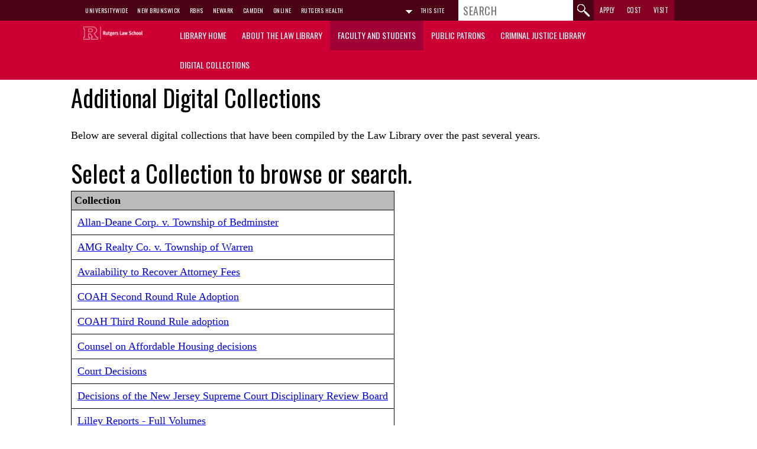

--- FILE ---
content_type: text/html
request_url: https://njlaw.rutgers.edu/collections/d_space/index.php
body_size: 5339
content:
<!DOCTYPE html PUBLIC "-//W3C//DTD XHTML 1.0 Transitional//EN" "http://www.w3.org/TR/xhtml1/DTD/xhtml1-transitional.dtd">
<html xmlns="http://www.w3.org/1999/xhtml">
<head>
  <meta http-equiv="Content-Type" content="text/html; charset=utf-8" />  
  <title>Additional Digital Collections</title>

  <!--[if IEMobile 7]><html class="no-js ie iem7" lang="en" dir="ltr"><![endif]-->
  <!--[if lte IE 6]><html class="no-js ie lt-ie9 lt-ie8 lt-ie7" lang="en" dir="ltr"><![endif]-->
  <!--[if (IE 7)&(!IEMobile)]><html class="no-js ie lt-ie9 lt-ie8" lang="en" dir="ltr"><![endif]-->
  <!--[if IE 8]><html class="no-js ie lt-ie9" lang="en" dir="ltr"><![endif]-->
  <!--[if (gte IE 9)|(gt IEMobile 7)]><html class="no-js ie" lang="en" dir="ltr" prefix="content: http://purl.org/rss/1.0/modules/content/ dc: http://purl.org/dc/terms/ foaf: http://xmlns.com/foaf/0.1/ og: http://ogp.me/ns# rdfs: http://www.w3.org/2000/01/rdf-schema# sioc: http://rdfs.org/sioc/ns# sioct: http://rdfs.org/sioc/types# skos: http://www.w3.org/2004/02/skos/core# xsd: http://www.w3.org/2001/XMLSchema#"><![endif]-->
  <!--[if !IE]><!--><html class="no-js" lang="en" dir="ltr" prefix="content: http://purl.org/rss/1.0/modules/content/ dc: http://purl.org/dc/terms/ foaf: http://xmlns.com/foaf/0.1/ og: http://ogp.me/ns# rdfs: http://www.w3.org/2000/01/rdf-schema# sioc: http://rdfs.org/sioc/ns# sioct: http://rdfs.org/sioc/types# skos: http://www.w3.org/2004/02/skos/core# xsd: http://www.w3.org/2001/XMLSchema#"><!--<![endif]-->
<head>
  <meta charset="utf-8" />
<meta http-equiv="cleartype" content="on" />
<meta name="MobileOptimized" content="width" />
<link rel="apple-touch-icon-precomposed" href="https://law.rutgers.edu/sites/law/themes/omega/omega/apple-touch-icon-precomposed-114x114.png" sizes="114x114" />
<link rel="apple-touch-icon-precomposed" href="https://law.rutgers.edu/sites/law/themes/omega/omega/apple-touch-icon-precomposed-72x72.png" sizes="72x72" />
<link rel="apple-touch-icon-precomposed" href="https://law.rutgers.edu/sites/law/themes/omega/omega/apple-touch-icon-precomposed.png" />
<link rel="apple-touch-icon-precomposed" href="https://law.rutgers.edu/sites/law/themes/omega/omega/apple-touch-icon-precomposed-144x144.png" sizes="144x144" />
<link rel="shortcut icon" href="https://law.rutgers.edu/sites/law/themes/rutgers_law/favicon.ico" type="image/vnd.microsoft.icon" />
<link rel="alternate" type="application/rss+xml" title="RSS Feed for Rutgers Law" href="https://newwebsite.law.rutgers.edu/news-archive.xml" />
<meta name="viewport" content="width=device-width" />
  <title>Law Library | Rutgers Law</title>
  <link type="text/css" rel="stylesheet" href="https://njlaw.rutgers.edu/css/css_DLuJFkoC0qltCMli4Ntx3_066LFQmnMTB0Jvow688SE.css" media="all" />
<link type="text/css" rel="stylesheet" href="https://njlaw.rutgers.edu/css/css_MnXiytJtb186Ydycnpwpw34cuUsHaKc80ey5LiQXhSY.css" media="all" />
<link type="text/css" rel="stylesheet" href="https://fonts.googleapis.com/css?family=Oswald:400,300,700" media="all" />
<link type="text/css" rel="stylesheet" href="https://njlaw.rutgers.edu/css/css_XE18n83lZEYibsnKKGxTMuP-hHSgZYaCdQ4oH1J-ij8.css" media="all" />





<style media="screen" type="text/css">
article {
	margin-right: 120px;
	margin-left: 120px;

}

</style>


<!--[if lte IE 8]>
<link type="text/css" rel="stylesheet" href="https://newwebsite.law.rutgers.edu/sites/law/files/css/css_lrU70YuE6DWOcLxIhyWUozrfhm_fqM6paS6CXCO5WHs.css" media="all" />
<![endif]-->
<link type="text/css" rel="stylesheet" href="https://njlaw.rutgers.edu/css/css_V8tEwKMm2uDRa-EIBq4wOTP7B_cD-3O66__BXOYX6CU.css" media="all" />
<style>
td {padding: 10px;}
</style>

<script src="https://njlaw.rutgers.edu/js/js_BLHlt3BNvc_NCKr5F2S1jw4H-bXsfye38lOwM_DutGc.js"></script>
<script src="https://njlaw.rutgers.edu/js/js_R9UbiVw2xuTUI0GZoaqMDOdX0lrZtgX-ono8RVOUEVc.js"></script>
<script src="https://njlaw.rutgers.edu/js/js_Zx39muKR9dIhnO2iN5YkLgJTKQ_yJalI4WQxMKh23gk.js"></script>
<script src="https://njlaw.rutgers.edu/js/js_vkBHitPWpkWcEv206pSiOSVhpregTUA-PDpfQVXkUqo.js"></script>
<script>jQuery.extend(Drupal.settings, {"basePath":"\/","pathPrefix":""});</script>

<!-- RUL CHATBOT CODE -->
 <script src="https://v2.libanswers.com/load_chat.php?hash=353ee3342927befdd790b715fb7755d9"></script>

<!-- -------------- -->


</head>
<body class="html not-front not-logged-in page-node page-node- page-node-390 node-type-page section-law-library">
  <a href="#main-content" class="element-invisible element-focusable">Skip to main content</a>
    <div id="top" class="l-top">
  <div class="rutgers-header">
    <div class="container">
<div class="l-region l-region--rutgers-header">
    <nav id="block-menu-menu-rutgers-header-menu" role="navigation" class="block block--menu block--menu-menu-rutgers-header-menu">
      
  <ul class="menu"><li class="first leaf"><a href="https://law.rutgers.edu/apply" title="">Apply</a></li>
<li class="leaf"><a href="https://law.rutgers.edu/cost">Cost</a></li>
<li class="last leaf"><a href="https://law.rutgers.edu/visit">Visit</a></li>
</ul></nav>
<nav id="block-menu-menu-sliver-menu" role="navigation" class="block block--menu block--menu-menu-sliver-menu">
      
  <ul class="menu"><li class="first leaf"><a href="//www.rutgers.edu" title="Universitywide">Universitywide</a></li>
<li class="leaf"><a href="//newbrunswick.rutgers.edu" title="New Brunswick">New Brunswick</a></li>
<li class="leaf"><a href="//rbhs.rutgers.edu" title="RBHS">RBHS</a></li>
<li class="leaf"><a href="//newark.rutgers.edu" title="Newark">Newark</a></li>
<li class="leaf"><a href="//camden.rutgers.edu" title="Camden">Camden</a></li>
<li class="leaf"><a href="//online.rutgers.edu" title="Online">Online</a></li>
<li class="last leaf"><a href="//rutgershealth.org" title="Rutgers Health">Rutgers Health</a></li>
</ul></nav>
<div id="block-rutgerslaw-system-rusearch" class="block block--rutgerslaw-system block--rutgerslaw-system-rusearch">
        <div class="block__content">
    
<form action="https://search.rutgers.edu/web.html" method="GET" name="rusearch" id="rusearch">
  <label for="rusearchselect" class="visuallyhidden">Select resource to search</label>
  <div class="rusearchselect-wrapper">
    <div class="rusearchselect-mask">
  <img src="https://njlaw.rutgers.edu/images/arrow-asc3.png">
<!--    <i class="fa fa-angle-down" aria-hidden="true"></i> -->
    <span class="rusearchselect-mask-text">THIS&nbsp;SITE</span></div>
    <select id="rusearchselect" onchange="RUSearchSubmitAlter(this.value)">
      <option value="https://search.rutgers.edu/web.html">This site</option>
      <option value="https://search.rutgers.edu/web.html">All sites</option>
      <option value="https://search.rutgers.edu/people.html">People</option>
      <option value="https://search.rutgers.edu/events.html">Events</option>
      <option value="https://search.rutgers.edu/buildings.html">Buildings</option>
      <option value="https://search.rutgers.edu/rbhs-search.html">RBHS</option>
    </select>
  </div>

  <label for="rusearchbox" class="visuallyhidden">Search term</label>
  <input alt="Search term" id="rusearchbox" name="q" size="15" placeholder="SEARCH" type="text"/>

  <label for="rusearchbutton" class="visuallyhidden">Search submit</label>
  <button alt="Submit" type="submit" id="rusearchbutton">
<img src="https://njlaw.rutgers.edu/images/search2.png">
<!--    <i class="fa fa-search" aria-hidden="true"></i> -->
  </button>
</form>
  </div>
</div>
  </div>
    </div>
  </div>
  <div class="nav-rule"></div>
  <header class="l-header" role="banner">
    <div id="menu-toggle"><a id="menu-toggle-link" href="#">Menu</a></div>
    <div class="l-branding">
              <div class="logo">
          <h1 class="site-name">
  <a href="http://law.rutgers.edu" title="Home" rel="home">Rutgers Law</a>
          </h1>
        </div>
              <div class="l-region l-region--navigation">
    <nav id="block-system-main-menu" role="navigation" class="block block--system block--menu block--system-main-menu">
        <h2 class="block__title">Main menu</h2>
  <ul class="menu">
  <li class="first expanded"><a href="http://library.law.rutgers.edu/rutgers-law-library">Library Home</a><ul class="menu">
  </ul></li>
 <li class="expanded"><a href="http://library.law.rutgers.edu/about-library">About the Law Library</a><ul class="menu">
 <li class="first leaf"><a href="http://library.law.rutgers.edu/about-library">About the Law Library</a></li>
<li class="leaf"><a href="https://rutgers.primo.exlibrisgroup.com/discovery/search?vid=01RUT_INST:04RUT">Search the Catalog</a></li>
<li class="expanded"><a href="http://library.law.rutgers.edu/hours">Hours</a></li>
<li class="leaf"><a href="http://library.law.rutgers.edu/locating-library-materials">Locating Library Materials</a></li>
<li class="leaf"><a href="http://library.law.rutgers.edu/collections">Collections</a></li>
<li class="leaf"><a href="http://library.law.rutgers.edu/library-policies">Library Policies</a></li>
<li class="leaf"><a href="http://library.law.rutgers.edu/services">Services</a></li>
<li class="last leaf"><a href="https://law.rutgers.edu/directory/subtype/lawlibrary">Staff</a></li>
</ul></li>
<li class="expanded"><a href="/faculty_students" class="active-trail">Faculty and Students</a><ul class="menu"><li class="first leaf"><a href="/faculty_students">Faculty and Students</a></li>

<li class="expanded"><a href="https://rulill.rutgers.edu/illiad/NJRLL/logon.html">Camden InterLibrary Loan</a></li>
<li class="expanded"><a href="https://www.rulill.rutgers.edu/illiad/rulaw/">Newark InterLibrary Loan</a></li>
<li class="leaf"><a href="http://library.law.rutgers.edu/study-rooms">Study Rooms</a></li>
<li class="expanded"><a href="http://library.law.rutgers.edu/library-services">Library Services</a></li>
<li class="leaf"><a href="http://library.law.rutgers.edu/research-resources">Research Resources</a></li> 
<li class="leaf"><a href="http://library.law.rutgers.edu/faculty-liaisons">Faculty Liaisons</a></li>
<li class="last leaf"><a href="http://library.law.rutgers.edu/research-assistants">Research Assistants</a></li>        
</ul></li>
<li class="expanded"><a href="/public">Public Patrons</a><ul class="menu"><li class="first leaf"><a href="/public">Public Patrons</a></li>
<li class="collapsed"><a href="http://library.law.rutgers.edu/public-services">Public Services</a></li>
<li class="expanded"><a href="http://library.law.rutgers.edu/research">Research</a></li>
<li class="expanded"><a href="http://library.law.rutgers.edu/new-jersey-resources">New Jersey Resources</a></li>
<li class="last leaf"><a href="http://library.law.rutgers.edu/legal-services-referrals">Legal Services Referrals</a></li>
</ul></li>

<li class="expanded"><a href="https://njlaw.rutgers.edu/cj">Criminal Justice Library</a>
  <ul class="menu"><li class="first leaf"><a href="https://njlaw.rutgers.edu/cj">Criminal Justice Library</a></li>
                   <li class="expanded"><a href="njlaw.rutgers.edu/cj/gray">Gray Literature Database</a></li>
                   <li class="expanded"><a href="https://clcjbooks.rutgers.edu">Criminal Justice Book Reviews</a></li>
                   <li class="leaf"><a href="http://andromeda.rutgers.edu/~wcjlen/WCJ/">World Criminal Justice Library Electronic Network</a></li>
                   <li class="leaf"><a href="http://rscj.newark.rutgers.edu/">Rutgers School of Criminal Justice</a></li>
  </ul></li>
  <li class="expanded"><a href="https://njlaw.rutgers.edu">Digital Collections</a>
  <ul class="menu">
  <li class="first leaf"><a href="https://njlaw.rutgers.edu">Digital Collections</a></li>
  <li class="collapsed"><a href="https://njlaw.rutgers.edu/collections/njstats">New Jersey Statutes</a></li>
  <li class="collapsed"><a href="https://njlaw.rutgers.edu/collections/njleg">New Jersey Session Laws</a></li>
     <li class="collapsed"><a
     href="https://njlaw.rutgers.edu/collections/njconst">New Jersey Constitutional Documents</a></li>
  <li class="collapsed"><a href="https://njlaw.rutgers.edu/collections/courts">New Jersey Court Decisions</a></li>
  <li class="collapsed"><a href="https://njlaw.rutgers.edu/collections/oal">New Jersey Administrative Law Decisions</a></li>
    <li class="collapsed"><a href="https://njlaw.rutgers.edu/collections/ethics">New Jersey Attorney Ethics Advisory Opinions</a></li>
   <li class="collapsed"><a href="https://njlaw.rutgers.edu/collections/drb">New Jersey Attorney Disciplinary Decisions</a></li>
   <li class="collapsed"><a href="https://njlaw.rutgers.edu/collections/exec_orders">New Jersey Executive Orders</a></li>
  <li class="collapsed"><a href="https://njlaw.rutgers.edu/cgi-bin/ag_opinions/listopinions.cgi">New Jersey Attorney General Opinions</a></li>
<li class="collapsed"><a
  href="https://njlaw.rutgers.edu/index.php"><em>Full Listing of Collections</em></a></li>             
  </ul></li>
</ul></nav>
  </div>
    </div>

  </header>
</div>

<article>
<!--CONTENT GOES BELOW HERE!!!>-->
<div class="mainbody">
<div class="description">



<H3>Additional Digital Collections</h3>
<p>Below are several digital collections that have been compiled by the Law Library over the past several years.</p>
</div>
  <H3>Select a Collection to browse or search.</h3>
<table>
<tr><th>Collection</th></tr>
<tr><td><a href="index.php?funct=18&title=Allan-Deane Corp. v. Township of Bedminster">Allan-Deane Corp. v. Township of Bedminster</a></td></tr>
<tr><td><a href="index.php?funct=29&title=AMG Realty Co. v. Township of Warren">AMG Realty Co. v. Township of Warren</a></td></tr>
<tr><td><a href="index.php?funct=28&title=Availability to Recover Attorney Fees">Availability to Recover Attorney Fees</a></td></tr>
<tr><td><a href="index.php?funct=32&title=COAH Second Round Rule Adoption">COAH Second Round Rule Adoption</a></td></tr>
<tr><td><a href="index.php?funct=26&title=COAH Third Round Rule adoption">COAH Third Round Rule adoption</a></td></tr>
<tr><td><a href="index.php?funct=31&title=Counsel on Affordable Housing decisions">Counsel on Affordable Housing decisions</a></td></tr>
<tr><td><a href="index.php?funct=33&title=Court Decisions">Court Decisions</a></td></tr>
<tr><td><a href="index.php?funct=39&title=Decisions of the New Jersey Supreme Court Disciplinary Review Board">Decisions of the New Jersey Supreme Court Disciplinary Review Board</a></td></tr>
<tr><td><a href="index.php?funct=1&title=Lilley  Reports - Full Volumes">Lilley  Reports - Full Volumes</a></td></tr>
<tr><td><a href="index.php?funct=6&title=Lilley  Reports - Page Images">Lilley  Reports - Page Images</a></td></tr>
<tr><td><a href="index.php?funct=2&title=Lilley Reports - Witness Testimony">Lilley Reports - Witness Testimony</a></td></tr>
<tr><td><a href="index.php?funct=23&title=Litigation over Mount Laurel case transfers to the COAH">Litigation over Mount Laurel case transfers to the COAH</a></td></tr>
<tr><td><a href="index.php?funct=4&title=Map Collection">Map Collection</a></td></tr>
<tr><td><a href="index.php?funct=16&title=Mount Laurel Collection">Mount Laurel Collection</a></td></tr>
<tr><td><a href="index.php?funct=34&title=Mt Laurel Doctrine Bibliography">Mt Laurel Doctrine Bibliography</a></td></tr>
<tr><td><a href="index.php?funct=24&title=NAACP v. Mount Laurel (I)">NAACP v. Mount Laurel (I)</a></td></tr>
<tr><td><a href="index.php?funct=37&title=New Jersey Administrative Court Decisions">New Jersey Administrative Court Decisions</a></td></tr>
<tr><td><a href="index.php?funct=36&title=New Jersey Court Opinions">New Jersey Court Opinions</a></td></tr>
<tr><td><a href="index.php?funct=38&title=Opinions of the New Jersey Supreme Court's Ethics Committees">Opinions of the New Jersey Supreme Court's Ethics Committees</a></td></tr>
<tr><td><a href="index.php?funct=17&title=Orgo Farms & Greenhouses, Inc. v. Township Of Colts Neck">Orgo Farms & Greenhouses, Inc. v. Township Of Colts Neck</a></td></tr>
<tr><td><a href="index.php?funct=13&title=Round Valley v. Township of Clinton">Round Valley v. Township of Clinton</a></td></tr>
<tr><td><a href="index.php?funct=15&title=Skytop Land Corp.">Skytop Land Corp.</a></td></tr>
<tr><td><a href="index.php?funct=41&title=Supreme Court Briefs in Mount Laurel I decision">Supreme Court Briefs in Mount Laurel I decision</a></td></tr>
<tr><td><a href="index.php?funct=22&title=The Hills Dev. Co. v. Township Of Bernards">The Hills Dev. Co. v. Township Of Bernards</a></td></tr>
<tr><td><a href="index.php?funct=21&title=The Legislation: Fair Housing Act">The Legislation: Fair Housing Act</a></td></tr>
<tr><td><a href="index.php?funct=10&title=The Urban League Matters">The Urban League Matters</a></td></tr>
<tr><td><a href="index.php?funct=14&title=Timber Properties v. Township of Warren">Timber Properties v. Township of Warren</a></td></tr>
<tr><td><a href="index.php?funct=30&title=Township of Hillsborough">Township of Hillsborough</a></td></tr>
</table>



           
</article>
<!-- RUL CHATBOT -->
 <div id="libchat_353ee3342927befdd790b715fb7755d9"></div>

<div class="l-share" role="contentinfo">
  </div>
<footer class="l-footer" role="contentinfo">
  <div class="footer-container-outer">
    <div class="footer-container-inner">
        <div class="l-region l-region--footer-left">
    <nav id="block-menu-menu-footer-links" role="navigation" class="block block--menu block--menu-menu-footer-links">
      
  <ul class="menu">
<li class="first leaf"><a href="https://law.rutgers.edu/submit-inquiry" title="">Request Info</a></li>
<li class="leaf"><a href="https://law.rutgers.edu/apply" title="">Apply</a></li>
<li class="leaf"><a href="https://law.rutgers.edu/visit">Visit</a></li>
<li class="leaf"><a href="https://law.rutgers.edu/directions" title="">Directions</a></li>
<li class="leaf"><a href="https://law.rutgers.edu/academic-calendar" title="">Calendar</a></li>
<li class="leaf"><a href="https://law.rutgers.edu/legal-clinics" title="">Law Clinics</a></li>
<li class="leaf"><a href="https://law.rutgers.edu/legal-assistance" title="">Legal Assistance</a></li>
<li class="leaf"><a href="https://law.rutgers.edu/events" title="">Events</a></li>
<li class="leaf"><a href="https://law.rutgers.edu/news" title="">News</a></li>
<li class="leaf"><a href="https://law.rutgers.edu/news/archive">NEWS ARCHIVE</a></li>
<li class="leaf"><a href="https://securelb.imodules.com/s/896/Foundation/hybrid/oneCol.aspx?sid=896&gid=1&pgid=2138&bledit=1&dids=289">Donate</a></li>
</ul></nav>
  </div>
        <div class="l-region l-region--footer-right">
    <div id="block-block-2" class="block block--block block--block-2">
        <h2 class="block__title">Footer Right</h2>
      <div class="block__content">
    <div class="footer-logo"><a href="https://library.law.rutgers.edu/"><img alt="Rutgers logo"
      src="https://njlaw.rutgers.edu/images/logo-footer.png" /></a></div>
<address class="camden-addy">
<div class="school-loc camden"><a href="#">CAMDEN</a></div>
<div>Rutgers Law School</div>
<div>217 North Fifth Street</div>
<div>Camden, NJ 08102</div>
<div><a href="tel:856-225-6375">(856) 225-6375</a></div>
</address>
<address class="newark-addy">
<div class="school-loc camden"><a href="#">NEWARK</a></div>
<div>Rutgers Law School</div>
<div>S.I. Newhouse Center for Law and Justice</div>
<div>123 Washington Street</div>
<div>Newark, NJ 07102</div>
<div><a href="tel:973-353-5561">(973) 353-5561</a></div>
</address>
<div class="social">
<div class="soc-heading"><a href="#">ABA Required Disclosures</a></div>
<div class="soc-icons"><a class="soc-link" href="https://www.facebook.com/RutgersLawSchool/"><img src="https://njlaw.rutgers.edu/images/facebook.png" /></a> 
<a class="soc-link" href="https://twitter.com/rutgerslaw"><img src="https://njlaw.rutgers.edu/images/twitter.png" /></a> 
<a class="soc-link" href="https://www.youtube.com/channel/UCc2zz3RfOpUVpG9tqqOMDFQ"><img src="https://njlaw.rutgers.edu/images/youtube.png" /></a> 
<a class="soc-link" href="#"><img src="https://njlaw.rutgers.edu/images/linkedin.png"></a> </div>
</div>
<p> </p>
  </div>
</div>
  </div>
    </div>
  </div>

    <div class="l-region l-region--copyright">
    <div id="block-block-3" class="block block--block block--block-3">
        <div class="block__content">
    <p>COPYRIGHT ©2016, RUTGERS, THE STATE UNIVERSITY OF NEW JERSEY, AN EQUAL OPPORTUNITY, AFFIRMATIVE ACTION INSTITUTION. ALL RIGHTS RESERVED.</p>
  </div>
</div>
  </div>
</footer>
  </body>
</html>

</body>
</html>                                                                                                                                                                                                                                                                                                                                                                                                                                                                                                                                                                                                                                                                                                                                                                                                                                                                                                                                      


--- FILE ---
content_type: text/css
request_url: https://njlaw.rutgers.edu/css/css_MnXiytJtb186Ydycnpwpw34cuUsHaKc80ey5LiQXhSY.css
body_size: 272
content:
.ctools-locked{color:red;border:1px solid red;padding:1em;}.ctools-owns-lock{background:#FFFFDD none repeat scroll 0 0;border:1px solid #F0C020;padding:1em;}a.ctools-ajaxing,input.ctools-ajaxing,button.ctools-ajaxing,select.ctools-ajaxing{padding-right:18px !important;background:url(https://camlaw.rutgers.edu/sites/all/modules/ctools/images/status-active.gif) right center no-repeat;}div.ctools-ajaxing{float:left;width:18px;background:url(https://camlaw.rutgers.edu/sites/all/modules/ctools/images/status-active.gif) center center no-repeat;}


--- FILE ---
content_type: text/css
request_url: https://njlaw.rutgers.edu/css/css_XE18n83lZEYibsnKKGxTMuP-hHSgZYaCdQ4oH1J-ij8.css
body_size: 28257
content:
article,aside,details,figcaption,figure,footer,header,hgroup,main,nav,section,summary{display:block;}audio,canvas,progress,video{display:inline-block;vertical-align:baseline;}audio:not([controls]){display:none;height:0;}[hidden],template{display:none;}html{font-family:sans-serif;-webkit-text-size-adjust:100%;-ms-text-size-adjust:100%;}body{margin:0;}a{background:transparent;}a:active,a:hover{outline:0;}abbr[title]{border-bottom:1px dotted;}b,strong{font-weight:bold;}dfn{font-style:italic;}h1{font-size:2em;margin:0.67em 0;}mark{background:#ff0;color:#000;}small{font-size:80%;}sub,sup{font-size:75%;line-height:0;position:relative;vertical-align:baseline;}sup{top:-0.5em;}sub{bottom:-0.25em;}img{border:0;}svg:not(:root){overflow:hidden;}figure{margin:1em 40px;}hr{-moz-box-sizing:content-box;box-sizing:content-box;height:0;}pre{overflow:auto;}code,kbd,pre,samp{font-family:monospace,monospace;font-size:1em;}button,input,optgroup,select,textarea{color:inherit;font:inherit;margin:0;}button{overflow:visible;}button,select{text-transform:none;}button,html input[type="button"],input[type="reset"],input[type="submit"]{-webkit-appearance:button;cursor:pointer;}button[disabled],html input[disabled]{cursor:default;}button::-moz-focus-inner,input::-moz-focus-inner{border:0;padding:0;}input{line-height:normal;}input[type="checkbox"],input[type="radio"]{box-sizing:border-box;padding:0;}input[type="number"]::-webkit-inner-spin-button,input[type="number"]::-webkit-outer-spin-button{height:auto;}input[type="search"]{-webkit-appearance:textfield;-moz-box-sizing:content-box;-webkit-box-sizing:content-box;box-sizing:content-box;}input[type="search"]::-webkit-search-cancel-button,input[type="search"]::-webkit-search-decoration{-webkit-appearance:none;}fieldset{border:1px solid #c0c0c0;margin:0 2px;padding:0.35em 0.625em 0.75em;}legend{border:0;padding:0;}textarea{overflow:auto;}optgroup{font-weight:bold;}table{border-collapse:collapse;border-spacing:0;}td,th{padding:0;}html{-moz-box-sizing:border-box;box-sizing:border-box;}*,*:before,*:after{box-sizing:inherit;}embed,img,object,video{max-width:100%;height:auto;}
@media all and (max-width:800px){#toolbar,#admin-menu{display:none;}html body.toolbar,html body.admin-menu{padding-top:0 !important;margin-top:0 !important;}}html{font-size:62.5%;padding:0;margin:0;overflow-x:hidden;}body,.l-page{padding:0;margin:0;overflow-x:hidden;}
blockquote{margin:20px 0;padding:10px;text-align:center;font-family:Georgia,serif;font-size:22px;font-size:2.2rem;line-height:32px;border-top:8px solid #d3c48b;border-bottom:8px solid #d3c48b;}blockquote p{margin:0;padding:0;}.cta-button,.form-submit,.webform-submit{display:inline-block;width:auto;padding-left:10px;padding-right:10px;line-height:40px;font-size:16px;font-size:1.6rem;font-weight:500;color:#fff;text-transform:uppercase;text-decoration:none;text-align:center;-moz-border-radius:0;-webkit-border-radius:0;border-radius:0;border:none;}.cta-button:hover,.form-submit:hover,.webform-submit:hover{color:#fff;}.cta-button.more,.cta-button.submit,.cta-button.webform-submit,.form-submit.more,.form-submit.submit,.form-submit.webform-submit,.webform-submit.more,.webform-submit.submit,.webform-submit.webform-submit{-moz-border-radius:0;-webkit-border-radius:0;border-radius:0;border:none;}.cta-button.more:hover,.cta-button.submit:hover,.cta-button.webform-submit:hover,.form-submit.more:hover,.form-submit.submit:hover,.form-submit.webform-submit:hover,.webform-submit.more:hover,.webform-submit.submit:hover,.webform-submit.webform-submit:hover{background:#bd493e;}.cta-button.event,.form-submit.event,.webform-submit.event{background:#cc0033 !important;}img,media{max-width:100%;}.caption,.credit{font-size:14px;font-size:1.4rem;color:#666;line-height:18px;}.credit{margin-bottom:24px;font-style:italic;}.credit:before{content:"- ";}.align-left{float:left;margin:0 15px 0 0;}.align-left p{margin:0;padding:0;}.align-right{float:right;margin:15px 0 0 0;}.align-right p{margin:0;padding:0;}body{font-size:18px;font-size:1.8rem;font-family:Georgia,serif;}.l-content a{color:#a00033;}h1,h2,h3,h4,h5,h6{font-family:"Oswald",sans-serif;margin:0;padding:0;font-weight:normal;}h1{font-size:43px;font-size:4.3rem;line-height:45px;}@media (min-width:959px){h1{font-size:75px;font-size:7.5rem;line-height:77px;}}h2{font-size:34px;font-size:3.4rem;}@media (min-width:959px){h2{font-size:53px;font-size:5.3rem;}}h3{font-size:31px;font-size:3.1rem;}@media (min-width:959px){h3{font-size:40px;font-size:4rem;}}h4{font-size:18px;font-size:1.8rem;}@media (min-width:959px){h4{font-size:24px;font-size:2.4rem;}}h5{font-size:14px;font-size:1.4rem;}@media (min-width:959px){h5{font-size:18px;font-size:1.8rem;}}h6{font-size:9px;font-size:0.9rem;}@media (min-width:959px){h6{font-size:13px;font-size:1.3rem;}}p{line-height:32px;}.intro{font-size:21px;font-size:2.1rem;}@media (min-width:959px){.intro{font-size:27px;font-size:2.7rem;}}.l-branding{position:relative;background-color:#cc0033;min-height:54px;}.l-branding:after{content:"";display:table;clear:both;}@media (min-width:1017px){.l-branding{min-height:auto;}}.l-header{width:100%;}@media screen and (min-width:1017px){.l-header.scrolled{position:fixed;top:0;z-index:9000;}}@media screen and (min-width:800px){.admin-menu .l-header.scrolled{top:29px;}}
.site-name{float:left;width:135px;height:36px;margin:10px 0 0 10px;padding:0;background-color:#cc0033;}
@media (min-width:959px){.site-name{margin-left:0;}}.site-name a{display:block;text-indent:-100000em;width:135px;height:36px;background:#cc0033 url(http://njlaw.rutgers.edu/images/logo-top.png) no-repeat;overflow:hidden;}.breadcrumb{max-width:580px;font-size:16px;font-size:1.6rem;max-width:620px;width:100%;padding:0 20px;margin:0 auto;margin-top:30px;}.breadcrumb li{margin:0;padding:0;list-style:none;display:inline-block;}.breadcrumb a{text-decoration:none;color:#7f7a86;}.breadcrumb a:after{font-family:FontAwesome;content:"\f105";padding:0 15px;}.breadcrumb li:last-child a{color:#000;}.breadcrumb li:last-child a:after{content:" ";}.colorbox-page .field--name-field-image img{max-width:100%;height:auto;margin-bottom:15px;}.colorbox-page .field--name-field-slide-video{margin-bottom:15px;}.colorbox-page .field--name-field-slide-video .field__item{position:relative;padding-bottom:56.25%;padding-top:25px;height:0;}.colorbox-page .field--name-field-slide-video .field__item iframe{position:absolute;top:0;left:0;width:100%;height:100%;}.page-directory .l-page{overflow-y:hidden;}.page-directory .l-content{padding-top:30px;}.directory{padding:20px 0 30px;text-align:center;}.directory:after{content:"";display:table;clear:both;}.directory .directory-items{text-align:left;max-width:920px;margin:0 auto;width:100%;}.directory .directory-items:after{content:"";display:table;clear:both;}.directory-item-teaser{width:100%;float:left;display:inline-block;margin:0 auto;padding:0 20px;}.directory-item-teaser .directory-item-teaser-wrapper{padding:10px 0 20px;border-top:1px solid #666;}.directory-item-teaser.directory-item-odd{clear:both;}.directory-item-teaser.directory-item-first .directory-item-teaser-wrapper{border-top:none;}@media screen and (min-width:768px){.directory-item-teaser{width:50%;}.directory-item-teaser.directory-item-second .directory-item-teaser-wrapper{border-top:none;}}.directory-item-teaser .name a{text-decoration:none;font-size:30px;font-size:3rem;-moz-transition-property:all;-o-transition-property:all;-webkit-transition-property:all;transition-property:all;-moz-transition-duration:0.25s;-o-transition-duration:0.25s;-webkit-transition-duration:0.25s;transition-duration:0.25s;-moz-transition-timing-function:ease-in-out;-o-transition-timing-function:ease-in-out;-webkit-transition-timing-function:ease-in-out;transition-timing-function:ease-in-out;}.directory-item-teaser .name a:hover{color:black;}.directory-item-teaser .expertise-areas ul{list-style:none;padding:0;margin:0;}.directory-item-teaser .expertise-areas ul li{padding-left:1em;text-indent:-.7em;padding-bottom:10px;}.directory-item-teaser .expertise-areas ul li:last-child{padding-bottom:0;}.directory-item-teaser .expertise-areas ul li:before{content:"•";color:#a00033;padding-left:7px;padding-right:4px;}.directory-item-teaser .expertise-areas ol{padding-left:22px;}.directory-item-teaser .expertise-areas ol li{padding-left:1px;padding-bottom:10px;}.directory-item-teaser .expertise-areas a{text-decoration:none;padding-left:5px;}.directory-item-teaser .expertise-areas ul{padding:10px 0;}.directory-item-teaser .expertise-areas li{padding-left:0.5em;}.directory-item.not-found{text-align:center;}.block--rutgerslaw-directory-rutgerslaw-dir-letters{margin:25px auto 0;max-width:920px;padding:0 20px;text-align:center;}.block--rutgerslaw-directory-rutgerslaw-dir-letters ul.directory-letters{display:inline-block;padding:2px 0;margin:0;overflow:hidden;}.block--rutgerslaw-directory-rutgerslaw-dir-letters ul.directory-letters li{font-family:"Oswald",sans-serif;letter-spacing:0.5px;display:inline-block;float:left;margin:8px 0;height:12px;border-left:1px solid #747474;margin-left:-1px;padding-left:1px;}.block--rutgerslaw-directory-rutgerslaw-dir-letters ul.directory-letters li a{display:block;padding:0 8px;margin:-6px 2px -6px 0;font-size:16px;font-size:1.6rem;color:#a00033;-moz-transition-property:all;-o-transition-property:all;-webkit-transition-property:all;transition-property:all;-moz-transition-duration:0.25s;-o-transition-duration:0.25s;-webkit-transition-duration:0.25s;transition-duration:0.25s;-moz-transition-timing-function:ease-in-out;-o-transition-timing-function:ease-in-out;-webkit-transition-timing-function:ease-in-out;transition-timing-function:ease-in-out;}.block--rutgerslaw-directory-rutgerslaw-dir-letters ul.directory-letters li a:hover,.block--rutgerslaw-directory-rutgerslaw-dir-letters ul.directory-letters li a.active{color:white;background-color:#a00033;}.block--rutgerslaw-directory-rutgerslaw-dir-letters ul.directory-letters:after{content:"";display:table;clear:both;}.directory-item-full{padding:0;margin-top:-20px;}.directory-item-full .title,.directory-item-full .info,.directory-item-full .synopsis{max-width:620px;width:100%;padding:0 20px;margin:0 auto;}.directory-item-full .name{font-size:31px;font-size:3.1rem;padding:0;}@media (min-width:959px){.directory-item-full .name{font-size:40px;font-size:4rem;}}.directory-item-full .title{font-size:20px;font-size:2rem;padding:10px 20px;}.directory-item-full .info{padding:10px 20px 0;}.directory-item-full .info:after{content:"";display:table;clear:both;}.directory-item-full .info .photo{display:inline-block;margin:0 auto;width:200px;}.directory-item-full .info .photo img{max-width:200px;margin:0 auto;width:200px;height:auto;}@media screen and (max-width:620px){.directory-item-full .info .photo{float:none;padding-right:0;padding-bottom:20px;width:100%;display:block;}.directory-item-full .info .photo img{display:block;margin:0 auto;}}.directory-item-full .info .basic-info{display:inline-block;vertical-align:top;margin:0 auto;padding:0 20px;}@media screen and (max-width:620px){.directory-item-full .info .basic-info{width:100%;}}.directory-item-full .info .basic-info div{width:330px;padding-bottom:10px;margin:0 auto;display:block;}.directory-item-full .info .basic-info .office-address div{padding-bottom:0;}.directory-item-full .info .basic-info .social-links ul{margin:10px 0;padding:0;}.directory-item-full .info .basic-info .social-links li{display:inline-block;}.directory-item-full .info .basic-info .social-links li a{padding:5px;width:20px;line-height:20px;font-size:25px;}.directory-item-full .info .basic-info .social-links .social-name{display:none;}.directory-item-full .synopsis{padding:10px 20px;line-height:32px;}.directory-item-full .synopsis:last-child{margin-bottom:30px;}.directory-item-full .resp-vtabs{margin-top:10px;background-color:#40374a;}.directory-item-full .resp-vtabs:after{content:"";display:table;clear:both;}.directory-item-full .resp-vtabs .resp-tab-content-active{line-height:32px;}.directory-item-full .resp-vtabs .resp-tab-content-active ul{line-height:normal;}.page-directory-view .page-title{font-size:31px;font-size:3.1rem;padding:0 20px;}@media (min-width:959px){.page-directory-view .page-title{font-size:40px;font-size:4rem;}}.block--rutgerslaw-directory-rutgerslaw-dir-type-list:after{content:"";display:table;clear:both;}.page-directory .links-list-columns .block__content > ul li > a{line-height:32px;padding-top:15px;padding-bottom:15px;}@media screen and (max-width:768px){.page-directory .links-list-columns .block__content > ul li > a{line-height:28px;padding-top:10px;padding-bottom:10px;}}.loading-content{color:transparent;content:" ";display:block;border-radius:50%;width:50px;height:50px;margin:10px auto;border:.25rem solid #ccc;border-top-color:#333;animation:spin 1s infinite linear;}@keyframes spin{0%{transform:rotate(0deg);}100%{transform:rotate(360deg);}}.load-more{text-decoration:none;padding:8px 15px;color:black;display:inline-block;font-family:"Oswald",sans-serif;letter-spacing:0.5px;font-size:20px;font-size:2rem;border:2px solid #cc0033;text-transform:uppercase;text-align:center;-moz-transition-property:all;-o-transition-property:all;-webkit-transition-property:all;transition-property:all;-moz-transition-duration:0.25s;-o-transition-duration:0.25s;-webkit-transition-duration:0.25s;transition-duration:0.25s;-moz-transition-timing-function:ease-in-out;-o-transition-timing-function:ease-in-out;-webkit-transition-timing-function:ease-in-out;transition-timing-function:ease-in-out;}.load-more:hover{background-color:#cc0033;color:white;}.replace-content{margin-top:50px;margin-bottom:250px;}.l-slider,.l-region--home-slider,.block--bean-home-page-slideshow{position:relative;z-index:50;overflow:hidden;}#bean-slideshow--home-page-slideshow{background-color:white;position:relative;margin:0;overflow:hidden;height:590px;z-index:50;}@media (min-width:959px){#bean-slideshow--home-page-slideshow{height:713px;}}#bean-slideshow--home-page-slideshow .slick-slide{position:relative;width:100%;height:590px;background-position:50%;background-size:cover;overflow-y:visible;overflow-x:visible;}@media (min-width:959px){#bean-slideshow--home-page-slideshow .slick-slide{height:713px;}}#bean-slideshow--home-page-slideshow .slick-slide .bean-front-wrapper{position:relative;width:100%;height:100%;font-size:0;margin:0;padding:0;word-spacing:0;letter-spacing:0;line-height:0;}#bean-slideshow--home-page-slideshow .slick-slide .helper{height:100%;display:inline-block;vertical-align:middle;margin:0;padding:0;}#bean-slideshow--home-page-slideshow .slick-slide:after{content:' ';display:block;position:absolute;height:100%;width:100%;top:0;left:0;z-index:-1;background-color:rgba(0,0,0,0.25);}#bean-slideshow--home-page-slideshow .front-text-wrapper{display:inline-block;margin:0;padding:0;vertical-align:middle;color:#fff;font-size:30px;font-size:3rem;line-height:30px;text-transform:uppercase;font-weight:700;text-align:left;width:100%;font-family:"Oswald",sans-serif;letter-spacing:0.5px;}#bean-slideshow--home-page-slideshow .front-text-wrapper .slide-container{padding:13px;max-width:1024px;width:100%;margin:0 auto;line-height:30px;}@media (min-width:768px){#bean-slideshow--home-page-slideshow .front-text-wrapper .slide-container{max-width:750px;margin:0 auto;}}@media (min-width:959px){#bean-slideshow--home-page-slideshow .front-text-wrapper .slide-container{max-width:1024px;margin:0 auto;font-size:50px;font-size:5rem;line-height:46px;}}#bean-slideshow--home-page-slideshow .front-text-wrapper .field-text > a{color:#fff;text-decoration:none;}#bean-slideshow--home-page-slideshow .front-text-wrapper .home-hero-wide-white{text-align:center;font-size:50px;font-size:5rem;line-height:46px;}@media (min-width:959px){#bean-slideshow--home-page-slideshow .front-text-wrapper .home-hero-wide-white{font-size:70px;font-size:7rem;line-height:66px;}}#bean-slideshow--home-page-slideshow .front-text-wrapper .white-box{text-align:center;padding-top:20px;}#bean-slideshow--home-page-slideshow .front-text-wrapper .white-box a{font-size:20px;font-size:2rem;font-weight:normal;padding:8px 50px;}#bean-slideshow--home-page-slideshow .slick-dots{bottom:40px;background:url(https://camlaw.rutgers.edu/sites/law/themes/rutgers_law/images/bg-dots.png) 50% repeat-x;margin:0;padding:0;height:64px;}#bean-slideshow--home-page-slideshow .slick-dots li{margin:0 30px;padding:0;width:17px;height:64px;background:url(https://camlaw.rutgers.edu/sites/law/themes/rutgers_law/images/circle-dot.png) 50% no-repeat;}#bean-slideshow--home-page-slideshow .slick-dots li:hover,#bean-slideshow--home-page-slideshow .slick-dots li.slick-active{background:url(https://camlaw.rutgers.edu/sites/law/themes/rutgers_law/images/circle-dot-active.png) 50% no-repeat;}#bean-slideshow--home-page-slideshow .slick-dots li .button{width:17px;height:64px;}#bean-slideshow--home-page-slideshow .slick-dots li button:before{display:none;}#bean-slideshow--home-page-slideshow .slick-dots li button{display:none;}.field--name-field-text .home-hero-red,.field--name-field-text .home-hero-white,.field--name-field-text .home-hero-big,.field--name-field-text .home-hero-wide-white{overflow:hidden;font-family:"Oswald",sans-serif;letter-spacing:0.5px;letter-spacing:3px;line-height:29px;font-size:30px;font-size:3rem;text-transform:uppercase;font-weight:700;}@media (min-width:959px){.field--name-field-text .home-hero-red,.field--name-field-text .home-hero-white,.field--name-field-text .home-hero-big,.field--name-field-text .home-hero-wide-white{font-size:50px;font-size:5rem;line-height:46px;}}.field--name-field-text .home-hero-big{letter-spacing:5px;font-size:70px;font-size:7rem;line-height:70px;}@media (min-width:959px){.field--name-field-text .home-hero-big{font-size:120px;font-size:12rem;line-height:106px;}}.field--name-field-text .home-hero-wide-white{color:white;font-size:70px;font-size:7rem;line-height:70px;}@media (min-width:959px){.field--name-field-text .home-hero-wide-white{font-size:84px;font-size:8.4rem;line-height:8.4;}}.home-hero-red{color:#cc0033;}.home-hero-white{color:#fff;}.home-hero-big{font-size:70px;font-size:7rem;line-height:70px;}@media (min-width:959px){.home-hero-big{font-size:120px;font-size:12rem;line-height:111px;}}.home-hero-wide-white{font-size:70px;font-size:7rem;line-height:66px;}@media (min-width:959px){.home-hero-wide-white{font-size:84px;font-size:8.4rem;line-height:75px;}}.block--bean-homepage-quote-carousel{position:relative;z-index:1;font-family:"Oswald",sans-serif;height:375px;overflow:hidden;}@media (min-width:959px){.block--bean-homepage-quote-carousel{min-height:477px;}}.block--bean-homepage-quote-carousel .slides-over-image{position:absolute;left:0;z-index:100;width:100%;height:477px;overflow:hidden;text-align:center;background-color:#40374a;}.block--bean-homepage-quote-carousel .slides-over-image .slide-background{height:375px;background-position:center;background-repeat:no-repeat;background-size:cover;}@media (min-width:959px){.block--bean-homepage-quote-carousel .slides-over-image .slide-background-wrapper{top:0;right:0;left:0;bottom:0;position:fixed;}.block--bean-homepage-quote-carousel .slides-over-image .slide-background{height:100%;width:100%;}}.block--bean-homepage-quote-carousel .slides-over-video{overflow:hidden;}.block--bean-homepage-quote-carousel .slides-over-video .carousel-vide-bg-img{height:375px;width:100%;position:absolute;background-position:center;background-repeat:no-repeat;background-size:cover;z-index:2;}.block--bean-homepage-quote-carousel .slides-over-video .carousel-vide[style]{position:fixed !important;z-index:1;}.block--bean-homepage-quote-carousel .slides-over-video .carousel-vide > div[style]{position:fixed !important;}.block--bean-homepage-quote-carousel .slides-over-video video[style]{width:auto !important;max-width:unset;top:unset !important;left:50% !important;height:100% !important;transform:translateX(-50%) !important;}@media (min-aspect-ratio:16 / 9){.block--bean-homepage-quote-carousel .slides-over-video video[style]{height:auto !important;width:100% !important;}}@media (min-width:959px){.block--bean-homepage-quote-carousel .slides-over-video .carousel-vide-bg-img{top:0;right:0;left:0;bottom:0;position:fixed;height:100%;width:100%;z-index:1;}.block--bean-homepage-quote-carousel .slides-over-video .carousel-vide[style]{z-index:2;}}.block--bean-homepage-quote-carousel .slide-background{position:relative;z-index:-1;}.block--bean-homepage-quote-carousel .slide-overlay{position:absolute;z-index:150;border-top:5px solid #cc0033;right:0;bottom:0;left:0;width:100%;height:375px;background:rgba(0,0,0,0.25);}@media (min-width:959px){.block--bean-homepage-quote-carousel .slide-overlay{min-height:477px;}}.block--bean-homepage-quote-carousel .slide-overlay .field-collection-container{max-width:90%;margin:10px auto;z-index:200;}@media (min-width:768px){.block--bean-homepage-quote-carousel .slide-overlay .field-collection-container{max-width:85%;}}.block--bean-homepage-quote-carousel .slick-slide{position:relative;width:310px;min-height:340px;margin:5px;padding:0;border-right:1px solid #fff;border-bottom:1px solid #fff;border-left:1px solid #fff;color:#fff;}@media (min-width:959px){.block--bean-homepage-quote-carousel .slick-slide{margin:25px;min-height:380px;}}.block--bean-homepage-quote-carousel .slick-slide a{color:#fff;text-decoration:none;}.block--bean-homepage-quote-carousel .slick-slide .field--name-field-headline{background:#fff;color:#000;margin:-1px -1px 0 -1px;padding:5px 10px;font-weight:400;font-size:10px;font-size:1rem;line-height:11px;text-transform:uppercase;border-top:1px solid #fff;border-right:1px solid #fff;border-bottom:1px solid #fff;}.block--bean-homepage-quote-carousel .slick-slide .field--name-field-headline a{color:#000;}@media (min-width:959px){.block--bean-homepage-quote-carousel .slick-slide .field--name-field-headline{font-size:14px;font-size:1.4rem;line-height:19px;}}@media (min-width:959px){.block--bean-homepage-quote-carousel .slick-slide:hover{background-color:#cc0033;-moz-transition-property:all;-o-transition-property:all;-webkit-transition-property:all;transition-property:all;-moz-transition-duration:0.25s;-o-transition-duration:0.25s;-webkit-transition-duration:0.25s;transition-duration:0.25s;-moz-transition-timing-function:ease-in-out;-o-transition-timing-function:ease-in-out;-webkit-transition-timing-function:ease-in-out;transition-timing-function:ease-in-out;border-color:#cc0033;}}.block--bean-homepage-quote-carousel .slick-slide .field--type-text{padding:5px 10px;}.block--bean-homepage-quote-carousel .slick-slide .field--type-image{margin-bottom:20px;}.block--bean-homepage-quote-carousel .slick-slide .field--type-image img{margin:25px auto 0 auto;max-width:97%;}.block--bean-homepage-quote-carousel .slick-slide.quote{position:relative;}.block--bean-homepage-quote-carousel .slick-slide.quote .quote{background:url(https://camlaw.rutgers.edu/sites/law/themes/rutgers_law/images/bg-quote.png) 10px 36px no-repeat;background-size:25px 20px;}.block--bean-homepage-quote-carousel .slick-slide.quote .field--name-field-quote{font-size:18px;font-size:1.8rem;line-height:22px;margin:40px 10px 0 5px;padding:0 5px 30px 10px;background:url(https://camlaw.rutgers.edu/sites/law/themes/rutgers_law/images/bg-quote-close.png) right bottom no-repeat;background-size:25px 20px;overflow:visible;}@media (min-width:768px){.block--bean-homepage-quote-carousel .slick-slide.quote .field--name-field-quote{margin:40px 10px 0 0;padding:0 15px 30px 30px;}}@media (min-width:959px){.block--bean-homepage-quote-carousel .slick-slide.quote .field--name-field-quote{font-size:25px;font-size:2.5rem;line-height:30px;}}@media screen and (max-width:500px){.block--bean-homepage-quote-carousel .slick-slide.quote .field--name-field-quote{font-size:15px;font-size:1.5rem;}}.block--bean-homepage-quote-carousel .slick-slide.quote .field--name-field-attribution{position:absolute;bottom:5px;font-size:10px;font-size:1rem;text-transform:uppercase;}@media (min-width:959px){.block--bean-homepage-quote-carousel .slick-slide.quote .field--name-field-attribution{font-size:14px;font-size:1.4rem;}}.block--bean-homepage-quote-carousel .slick-slide .text{position:relative;}.block--bean-homepage-quote-carousel .slick-slide .text .field--name-field-item-text{font-size:18px;font-size:1.8rem;line-height:22px;margin:40px 10px 0 5px;padding:0 5px 30px 10px;overflow:visible;}@media (min-width:768px){.block--bean-homepage-quote-carousel .slick-slide .text .field--name-field-item-text{margin:40px 10px 0 0;padding:0 15px 30px 30px;}}@media (min-width:959px){.block--bean-homepage-quote-carousel .slick-slide .text .field--name-field-item-text{font-size:25px;font-size:2.5rem;line-height:30px;}}@media screen and (max-width:500px){.block--bean-homepage-quote-carousel .slick-slide .text .field--name-field-item-text{font-size:15px;font-size:1.5rem;}}.block--bean-homepage-quote-carousel .slick-slide .image .field--name-field-title{position:absolute;bottom:5px;line-height:25px;font-size:21px;font-size:2.1rem;}@media (min-width:959px){.block--bean-homepage-quote-carousel .slick-slide .image .field--name-field-title{font-size:27px;font-size:2.7rem;line-height:32px;}}.block--bean-homepage-quote-carousel .field-collection-view{margin:0;padding:0;border:none;}.block--bean-homepage-quote-carousel .field-collection-container{border:none;margin:0;}.block--bean-homepage-quote-carousel .slick-prev:before,.block--bean-homepage-quote-carousel .slick-next:before{font-family:'FontAwesome';font-size:50px;opacity:.75;color:white;}@media (min-width:768px){.block--bean-homepage-quote-carousel .slick-prev:before,.block--bean-homepage-quote-carousel .slick-next:before{font-size:80px;}}.block--bean-homepage-quote-carousel .slick-prev,.block--bean-homepage-quote-carousel .slick-next{width:auto;height:auto;display:inline-block !important;}.block--bean-homepage-quote-carousel .slick-prev:hover:before,.block--bean-homepage-quote-carousel .slick-next:hover:before{color:#cc0033;}.block--bean-homepage-quote-carousel .slick-prev{left:-20px;}@media (min-width:768px){.block--bean-homepage-quote-carousel .slick-prev{left:-45px;}}@media screen and (max-width:500px){.block--bean-homepage-quote-carousel .slick-prev{left:-16px;}}.block--bean-homepage-quote-carousel .slick-next{right:-20px;}@media (min-width:768px){.block--bean-homepage-quote-carousel .slick-next{right:-40px;}}@media screen and (max-width:500px){.block--bean-homepage-quote-carousel .slick-next{right:-16px;}}.block--bean-homepage-quote-carousel .slick-next:before{content:"\f105";}.block--bean-homepage-quote-carousel .slick-prev:before{content:"\f104";}.front .node--page--full{background:#fff;position:relative;overflow:hidden;z-index:200;}.front .node--page--full:after{content:"";display:table;clear:both;}.front .tabs--primary{position:absolute;max-width:998px;margin:0 auto;right:0;left:0;padding-top:20px;z-index:800;}.front .l-footer{position:relative;z-index:2;}.front .field--name-field-hero-background{position:relative;z-index:1;}.front .resp-tabs-container{position:relative;z-index:2;overflow:hidden;}.front .paragraphs-item-spotlight{z-index:1 !important;overflow:hidden !important;}@media screen and (min-width:769px){.front .paragraphs-item-spotlight{height:inherit;}}@media screen and (min-width:769px){.front .paragraphs-item-spotlight .field-collection-view{min-height:inherit;}}.front #block-rutgerslaw-layout-rutgerslaw-news-and-events{z-index:400;}.front .block--rutgerslaw-layout-rutgerslaw-news-and-events{max-width:1120px;}.with-hero-bean .subnav-container{display:none;}.with-hero-bean .page-title{display:none;}.bean-hero-banner{position:relative;overflow:hidden;height:320px;}.bean-hero-banner:after{content:"";display:table;clear:both;}@media (min-width:959px){.bean-hero-banner{height:462px;}}.bean-hero-banner .text-overlay{color:#fff;font-family:"Oswald",sans-serif;letter-spacing:0.5px;}.bean-hero-banner .text-overlay a{color:#fff;}.bean-hero-banner a{text-decoration:none;}.bean-hero-banner .field--name-field-hero-background{background-position:50%;background-size:cover;}.bean-hero-banner .content{height:100%;font-size:0;}.bean-hero-banner .content:after{content:' ';display:block;position:absolute;height:100%;width:100%;top:0;left:0;background-color:rgba(0,0,0,0.25);}.bean-hero-banner .helper{height:100%;display:inline-block;vertical-align:middle;}.bean-hero-banner .text-overlay{display:inline-block;vertical-align:middle;position:relative;width:100%;z-index:200;padding:0 10px;text-align:center;overflow:hidden;}.bean-hero-banner .hero-title{font-size:50px;font-size:5rem;font-weight:700;text-transform:uppercase;margin-bottom:30px;letter-spacing:1px;}@media (min-width:959px){.bean-hero-banner .hero-title{font-size:70px;font-size:7rem;letter-spacing:2.5px;}}.bean-hero-banner .subheading{width:auto;padding:0 13px;left:0;right:0;font-size:21px;font-size:2.1rem;font-family:Georgia,serif;}@media (min-width:959px){.bean-hero-banner .subheading{font-size:27px;font-size:2.7rem;}}@media (min-width:959px){.bean-hero-banner .hero-title,.bean-hero-banner .subheading{width:998px;margin-left:auto;margin-right:auto;}}.bean-hero-banner .text-over-image{position:absolute;top:0;bottom:0;left:0;right:0;min-width:100%;min-height:462px;height:320px;}@media (min-width:959px){.bean-hero-banner .text-over-image{height:462px;}}.bean-hero-banner .field--name-field-hero-background{position:absolute;top:0;right:0;left:0;bottom:0;display:block;width:100%;}@media (min-width:959px){.bean-hero-banner .field--name-field-hero-background{display:block;}}.bean-hero-banner .text-over-video{position:absolute;top:0;bottom:0;left:0;right:0;min-width:100%;min-height:462px;height:320px;}@media (min-width:959px){.bean-hero-banner .text-over-video{top:231px;height:462px;-ms-transform:translateX(-50%) translateY(-50%);-moz-transform:translateX(-50%) translateY(-50%);-webkit-transform:translateX(-50%) translateY(-50%);transform:translateX(-50%) translateY(-50%);}}.bean-hero-banner .text-over-video > video{left:50%;margin-top:100px;}.bean-hero-banner .vide{position:absolute;top:0;right:0;left:0;bottom:0;display:block;width:100%;}@media (min-width:959px){.bean-hero-banner .vide{display:block;}}@media (min-width:959px){.bean-hero-banner .vide:after{-ms-transform:translateX(-50%) translateY(-50%);-moz-transform:translateX(-50%) translateY(-50%);-webkit-transform:translateX(-50%) translateY(-50%);transform:translateX(-50%) translateY(-50%);}}.bean-hero-banner .vide-bg-img{display:block;background-position:50%;background-size:cover;height:320px;}@media (min-width:959px){.bean-hero-banner .vide,.bean-hero-banner .vide-bg-img{position:absolute;top:50%;left:50%;min-width:100%;min-height:100%;width:auto;-ms-transform:translateY(-50%);-moz-transform:translateY(-50%);-webkit-transform:translateY(-50%);transform:translateY(-50%);background-size:cover;height:720px;}}@media (min-width:959px){.bean-hero-banner .vide-bg-img.video-loaded{display:none;}}body{background:#fff;overflow-x:hidden;-webkit-font-smoothing:antialiased;font-smoothing:antialiased;-moz-osx-font-smoothing:grayscale;font-weight:normal;font-style:normal;text-rendering:optimizelegibility;}*{-moz-box-sizing:border-box;-webkit-box-sizing:border-box;box-sizing:border-box;}.l-top{z-index:250;}@media (min-width:959px){.l-top{}}#block-system-main-menu{width:100%;position:relative;margin:0 auto;}@media (min-width:1017px){#block-system-main-menu{width:850px;margin:0 auto;}}.l-content{width:100%;}.node--page--full{clear:both;}.bean-type--hero-banner{clear:both;}.block--rutgerslaw-layout-rutgerslaw-news-and-events:after{content:"";display:table;clear:both;}.logo,.container{max-width:100%;position:relative;box-sizing:border-box;padding:0;margin:0 auto;}@media (min-width:768px){.logo,.container{max-width:750px;margin:0 auto;}}@media (min-width:959px){.logo,.container{max-width:998px;margin:0 auto;}}.block--rutgerslaw-layout-rutgerslaw-news-and-events{max-width:100%;position:relative;box-sizing:border-box;padding:0;margin:0 10px;}@media (min-width:768px){.block--rutgerslaw-layout-rutgerslaw-news-and-events{max-width:92%;margin:0 auto;}}@media (min-width:959px){.block--rutgerslaw-layout-rutgerslaw-news-and-events{max-width:82%;}}@media screen and (max-width:959px){.block--rutgerslaw-layout-rutgerslaw-news-and-events{max-width:1070px;}}.not-full-width .l-page{max-width:620px;width:100%;padding:0 20px;margin:0 auto;}.not-full-width .l-page .messages-wrapper{padding:0;}.messages-wrapper{max-width:620px;width:100%;padding:0 20px;margin:0 auto;}.messages--status,.ok{color:#333;}.messages--status,tr.ok{background-color:#eee;}.messages--status{border-color:#999;}.l-content{width:100%;float:right;margin-left:0;margin-right:0;clear:none;float:none;min-height:600px;}.page-title{max-width:620px;width:100%;padding:0 20px;margin:0 auto;margin-top:20px;}.not-full-width .page-title{padding:0;}.l-footer{clear:both;font-family:"Oswald",sans-serif;letter-spacing:0.5px;font-weight:300;padding:0;}.l-footer .footer-container-outer{background-image:url('[data-uri]');background-size:100%;background-image:-webkit-gradient(linear,0% 50%,100% 50%,color-stop(0%,#a00033),color-stop(50%,#a00033),color-stop(50%,#cc0033),color-stop(100%,#cc0033));background-image:-moz-linear-gradient(left,#a00033 0%,#a00033 50%,#cc0033 50%,#cc0033 100%);background-image:-webkit-linear-gradient(left,#a00033 0%,#a00033 50%,#cc0033 50%,#cc0033 100%);background-image:linear-gradient(to right,#a00033 0%,#a00033 50%,#cc0033 50%,#cc0033 100%);}.l-footer .footer-container-inner{width:100%;max-width:1170px;margin:0 auto;clear:both;padding:0;}.l-footer .footer-container-inner:after{content:"";display:table;clear:both;}.l-footer:after{content:"";display:table;clear:both;}.l-footer a{text-decoration:none;color:#fff;}.l-footer .block__title{display:none;}.l-footer .l-region--footer-left{font-size:16px;font-size:1.6rem;float:left;width:100%;padding:30px 0 80px;background:#a00033;color:#fff;}.l-footer .l-region--footer-left:after{content:"";display:table;clear:both;}@media (min-width:768px){.l-footer .l-region--footer-left{max-width:25%;width:100%;}}@media (min-width:959px){.l-footer .l-region--footer-left{padding:30px 0 80px;}}.l-footer .l-region--footer-left p{margin:0;}.l-footer .l-region--footer-left ul{padding:0;margin:0;}.l-footer .l-region--footer-left li{list-style:none;}.l-footer .l-region--footer-left a{font-size:14px;font-size:1.4rem;font-weight:400;text-transform:uppercase;padding:5px 5px 5px 15px;display:block;-moz-transition-property:all;-o-transition-property:all;-webkit-transition-property:all;transition-property:all;-moz-transition-duration:0.25s;-o-transition-duration:0.25s;-webkit-transition-duration:0.25s;transition-duration:0.25s;-moz-transition-timing-function:ease-in-out;-o-transition-timing-function:ease-in-out;-webkit-transition-timing-function:ease-in-out;transition-timing-function:ease-in-out;}.l-footer .l-region--footer-left a:hover{background-color:white;color:#a00033;}.l-footer .l-region--footer-right{background:#cc0033;float:left;width:100%;padding:30px 15px 51px;color:#fff;}@media (min-width:768px){.l-footer .l-region--footer-right{max-width:75%;width:100%;}}.l-footer .l-region--footer-right .footer-logo img{width:242px;height:58px;margin-bottom:20px;}.l-footer .l-region--footer-right:after{content:"";display:table;clear:both;}.l-footer .l-region--footer-right a{color:#fff;text-transform:uppercase;}.l-footer .l-region--footer-right address{font-style:normal;float:left;width:100%;margin-bottom:20px;font-weight:300;}.l-footer .l-region--footer-right address div{margin-bottom:3px;}.l-footer .l-region--footer-right address .school-loc{background-color:white;display:inline-block;color:#a00033;padding:3px 6px;margin-bottom:5px;font-weight:400;text-transform:uppercase;}.l-footer .l-region--footer-right address .school-loc a{color:#cc0033;}@media (min-width:768px){.l-footer .l-region--footer-right address{width:50%;}}@media (min-width:959px){.l-footer .l-region--footer-right address{width:30%;}}.l-footer .l-region--footer-right .soc-heading a{text-transform:capitalize;}.l-footer .l-region--footer-right .social{width:100%;clear:both;margin-top:50px;}.l-footer .l-region--footer-right .social .soc-icons a{display:inline-block;font-size:32px;font-size:3.2rem;margin-right:15px;color:white;-moz-transition-property:all;-o-transition-property:all;-webkit-transition-property:all;transition-property:all;-moz-transition-duration:0.25s;-o-transition-duration:0.25s;-webkit-transition-duration:0.25s;transition-duration:0.25s;-moz-transition-timing-function:ease-in-out;-o-transition-timing-function:ease-in-out;-webkit-transition-timing-function:ease-in-out;transition-timing-function:ease-in-out;}.l-footer .l-region--footer-right .social .soc-icons a:hover{color:#a00033;}.l-footer .l-region--copyright{font-size:11px;font-size:1.1rem;background:#66001d;padding:15px;color:#fff;font-weight:300;letter-spacing:1px;}.l-footer .l-region--copyright p{margin:0;padding:0;width:100%;max-width:1170px;margin:0 auto;}.back-to-top img{position:fixed;bottom:0;right:20px;z-index:30;}.tabs{max-width:620px;width:100%;padding:0 20px;margin:0 auto;margin-bottom:20px;margin-top:20px;}.slick-arrow:before{-moz-transition-property:all;-o-transition-property:all;-webkit-transition-property:all;transition-property:all;-moz-transition-duration:0.25s;-o-transition-duration:0.25s;-webkit-transition-duration:0.25s;transition-duration:0.25s;-moz-transition-timing-function:ease-in-out;-o-transition-timing-function:ease-in-out;-webkit-transition-timing-function:ease-in-out;transition-timing-function:ease-in-out;}.white-box a{display:inline-block;padding:10px 15px;border:2px solid white;font-family:"Oswald",sans-serif;letter-spacing:0.5px;text-transform:uppercase;letter-spacing:1.5px;-moz-transition-property:all;-o-transition-property:all;-webkit-transition-property:all;transition-property:all;-moz-transition-duration:0.25s;-o-transition-duration:0.25s;-webkit-transition-duration:0.25s;transition-duration:0.25s;-moz-transition-timing-function:ease-in-out;-o-transition-timing-function:ease-in-out;-webkit-transition-timing-function:ease-in-out;transition-timing-function:ease-in-out;text-decoration:none;color:white;}.white-box a:hover{background-color:#cc0033;border-color:transparent;}a.button-link{display:inline-block;color:#000;text-decoration:none;font-family:"Oswald",sans-serif;letter-spacing:0.5px;vertical-align:middle;text-transform:uppercase;background:#efefef;font-size:15px;font-size:1.5rem;margin-right:10px;-moz-transition-property:all;-o-transition-property:all;-webkit-transition-property:all;transition-property:all;-moz-transition-duration:0.25s;-o-transition-duration:0.25s;-webkit-transition-duration:0.25s;transition-duration:0.25s;-moz-transition-timing-function:ease-in-out;-o-transition-timing-function:ease-in-out;-webkit-transition-timing-function:ease-in-out;transition-timing-function:ease-in-out;padding:0 15px;line-height:40px;}@media (min-width:768px){a.button-link{font-size:20px;font-size:2rem;}}a.button-link:hover{background:#cc0033;color:#fff;}@media (min-width:768px){a.button-link{padding:0 20px;line-height:50px;}}.field--name-field-text{line-height:32px;}#admin-menu{z-index:9999;}.pager{list-style:none;}.l-region--navigation{display:none;position:absolute;z-index:500;background:#cc0033;width:100%;top:54px;left:0;margin:0;padding:15px 0;}@media (min-width:1017px){.l-region--navigation{display:block;position:relative;width:inherit;top:auto;left:auto;float:left;margin-left:15px;padding:0;}}.block--system-main-menu{font-family:"Oswald",sans-serif;font-size:14px;font-size:1.4rem;}.block--system-main-menu .block__title{display:none;}.block--system-main-menu .expanded.open{color:#fff;background-color:#a00033;}.block--system-main-menu .menu{margin:0;padding:0;}@media (min-width:1017px){.block--system-main-menu .menu .mobile-only{display:none;}}.block--system-main-menu .menu > li{list-style-image:none;list-style:none;border:none;}@media (min-width:1017px){.block--system-main-menu .menu > li{display:block;float:left;margin:0;padding:0;}}.block--system-main-menu .menu > li > a{text-decoration:none;text-transform:uppercase;color:#fff;display:block;width:100%;line-height:36px;padding:0 10px;}@media (min-width:1017px){.block--system-main-menu .menu > li > a{line-height:50px;padding:0 13px;-moz-transition-property:all;-o-transition-property:all;-webkit-transition-property:all;transition-property:all;-moz-transition-duration:0.25s;-o-transition-duration:0.25s;-webkit-transition-duration:0.25s;transition-duration:0.25s;-moz-transition-timing-function:ease-in-out;-o-transition-timing-function:ease-in-out;-webkit-transition-timing-function:ease-in-out;transition-timing-function:ease-in-out;}}.block--system-main-menu .menu > li > a:hover,.block--system-main-menu .menu > li > a.active-trail{background-color:#a00033;}.block--system-main-menu .menu > li > .active-trail a,.block--system-main-menu .menu > li > .open a,.block--system-main-menu .menu > li.sub-open a{color:#fff;background-color:#a00033;}.block--system-main-menu .menu > li > .menu{display:none;z-index:1000;background-color:#a00033;}@media (min-width:1017px){.block--system-main-menu .menu > li > .menu{position:absolute;}}.block--system-main-menu .menu > li > .menu li{float:none;display:block;background:transparent;overflow:hidden;background-color:#a00033;}@media (min-width:1017px){.block--system-main-menu .menu > li > .menu li{-moz-transition-property:all;-o-transition-property:all;-webkit-transition-property:all;transition-property:all;-moz-transition-duration:0.25s;-o-transition-duration:0.25s;-webkit-transition-duration:0.25s;transition-duration:0.25s;-moz-transition-timing-function:ease-in-out;-o-transition-timing-function:ease-in-out;-webkit-transition-timing-function:ease-in-out;transition-timing-function:ease-in-out;width:220px;}}.block--system-main-menu .menu > li > .menu li a{text-transform:capitalize;padding:5px 10px;line-height:inherit;}@media (min-width:1017px){.block--system-main-menu .menu > li > .menu li a{-moz-transition-property:all;-o-transition-property:all;-webkit-transition-property:all;transition-property:all;-moz-transition-duration:0.25s;-o-transition-duration:0.25s;-webkit-transition-duration:0.25s;transition-duration:0.25s;-moz-transition-timing-function:ease-in-out;-o-transition-timing-function:ease-in-out;-webkit-transition-timing-function:ease-in-out;transition-timing-function:ease-in-out;}}.block--system-main-menu .menu > li > .menu li:hover > a,.block--system-main-menu .menu > li > .menu li.active-trail a{color:#a00033;background:#f1f1f1;}.block--system-main-menu .menu > li > .menu li:hover,.block--system-main-menu .menu > li > .menu li.active-trail{background-color:#fff;color:#a00033;}.block--system-main-menu .menu > li.opened,.block--system-main-menu .menu > li:hover{position:relative;}.block--system-main-menu .menu > li.opened ul,.block--system-main-menu .menu > li:hover ul{margin:0;padding:0;}@media (min-width:1017px){.block--system-main-menu .menu > li.opened ul,.block--system-main-menu .menu > li:hover ul{display:block;}}@media (min-width:1017px){.block--system-main-menu .menu > li.opened ul,.block--system-main-menu .menu > li:hover ul{position:absolute;width:220px;}}.block--system-main-menu .menu > .active-trail > .menu{display:block;}@media (min-width:1017px){.block--system-main-menu .menu > .active-trail > .menu{display:none;}}@media (min-width:1017px){.block--system-main-menu .menu > .active-trail:hover > .menu{display:block;}}@media (min-width:1017px){.l-region--navigation .menu li.expanded ul .first,.l-region--navigation .menu li.opened ul .first{display:none;}}#menu-toggle{position:absolute;right:0;top:0;padding:5px;z-index:300;text-indent:10000em;width:56px;height:54px;border:none;overflow:hidden;background:url(https://camlaw.rutgers.edu/sites/law/themes/rutgers_law/images/expand.png) 50% no-repeat;}#menu-toggle.collapse{background:#a00033 url(https://camlaw.rutgers.edu/sites/law/themes/rutgers_law/images/collapse.png) 50% no-repeat;}@media (min-width:1017px){#menu-toggle{display:none;}}.page-node-283 .page-title{display:none;}.block--quicktabs-news-tabs:after{content:"";display:table;clear:both;}.block--quicktabs-news-tabs .quicktabs-wrapper:after{content:"";display:table;clear:both;}.block--quicktabs-news-tabs .quicktabs-tabs{width:100%;float:right;max-width:50%;padding:0;margin:0;}.block--quicktabs-news-tabs .quicktabs-tabs:after{content:"";display:table;clear:both;}@media (max-width:767px){.block--quicktabs-news-tabs .quicktabs-tabs{max-width:100%;float:none;position:absolute;margin-top:87vw;z-index:12;}}.block--quicktabs-news-tabs .quicktabs-tabs li{background-color:#40374a;padding:0;margin:0;display:block;float:left;width:33.333%;}@media (min-width:768px){.block--quicktabs-news-tabs .quicktabs-tabs li{max-width:195px;}}.block--quicktabs-news-tabs .quicktabs-tabs li a{width:100%;display:inline-block;padding:0 10px;line-height:9.13vw;font-family:"Oswald",sans-serif;letter-spacing:0.5px;font-size:16px;font-size:1.6rem;text-transform:uppercase;text-decoration:none;color:white;text-align:center;}@media screen and (min-width:1170px){.block--quicktabs-news-tabs .quicktabs-tabs li a{line-height:106px;}}@media (max-width:767px){.block--quicktabs-news-tabs .quicktabs-tabs li a{line-height:70px;}}@media screen and (max-width:500px){.block--quicktabs-news-tabs .quicktabs-tabs li a{font-size:12px;font-size:1.2rem;}}@media screen and (max-width:300px){.block--quicktabs-news-tabs .quicktabs-tabs li a{font-size:10px;font-size:1rem;}}@media (min-width:959px){.block--quicktabs-news-tabs .quicktabs-tabs li a{font-size:20px;font-size:2rem;}}.block--quicktabs-news-tabs .quicktabs-tabs li.active a,.block--quicktabs-news-tabs .quicktabs-tabs li a:hover{color:black;background-color:white;}.block--quicktabs-news-tabs .quicktabs-tabs li a{-moz-transition-property:color,background-color;-o-transition-property:color,background-color;-webkit-transition-property:color,background-color;transition-property:color,background-color;-moz-transition-duration:0.25s;-o-transition-duration:0.25s;-webkit-transition-duration:0.25s;transition-duration:0.25s;-moz-transition-timing-function:ease-in-out;-o-transition-timing-function:ease-in-out;-webkit-transition-timing-function:ease-in-out;transition-timing-function:ease-in-out;}.block--quicktabs-news-tabs .quicktabs_main:after{content:"";display:table;clear:both;}.block--quicktabs-news-tabs .news-tab > .attachment-before{width:50%;float:left;}.block--quicktabs-news-tabs .news-tab > .attachment-before:after{content:"";display:table;clear:both;}@media (max-width:767px){.block--quicktabs-news-tabs .news-tab > .attachment-before{width:100%;float:none;}}.block--quicktabs-news-tabs .news-tab > .attachment-before .news-tab-image{float:right;position:relative;overflow:hidden;}.block--quicktabs-news-tabs .news-tab > .attachment-before .news-tab-image img{-moz-transition-property:-moz-transform;-o-transition-property:-o-transform;-webkit-transition-property:-webkit-transform;transition-property:transform;-moz-transition-duration:0.25s;-o-transition-duration:0.25s;-webkit-transition-duration:0.25s;transition-duration:0.25s;-moz-transition-timing-function:ease-in-out;-o-transition-timing-function:ease-in-out;-webkit-transition-timing-function:ease-in-out;transition-timing-function:ease-in-out;}.block--quicktabs-news-tabs .news-tab > .attachment-before .news-tab-image:hover img{transform:scale(1.05);}.block--quicktabs-news-tabs .news-tab > .attachment-before .news-tab-image .views-field-title a{position:absolute;bottom:0px;left:0px;padding:25px 40px;z-index:10;color:white;letter-spacing:1px;text-decoration:none;font-family:"Oswald",sans-serif;letter-spacing:0.5px;font-size:26px;font-size:2.6rem;}@media (min-width:959px){.block--quicktabs-news-tabs .news-tab > .attachment-before .news-tab-image .views-field-title a{font-size:34px;font-size:3.4rem;}}@media screen and (max-width:500px){.block--quicktabs-news-tabs .news-tab > .attachment-before .news-tab-image .views-field-title a{font-size:22px;font-size:2.2rem;padding:15px 20px;}}.block--quicktabs-news-tabs .news-tab > .attachment-before .news-tab-image .views-field-field-image img{display:block;overflow:hidden;}@media (min-width:768px){.block--quicktabs-news-tabs .news-tab > .attachment-before .news-tab-image .views-field-field-image img{height:45.64vw;max-height:530px;width:100%;}}@media (max-width:767px){.block--quicktabs-news-tabs .news-tab > .attachment-before .news-tab-image .views-field-field-image img{height:87vw;}}.block--quicktabs-news-tabs .news-tab > .attachment-before .news-tab-image .views-field-field-image:after{pointer-events:none;z-index:9;content:' ';display:block;position:absolute;height:100%;width:100%;top:0;left:0;background:-webkit-linear-gradient(bottom,#40374a,rgba(64,55,74,0),rgba(64,55,74,0));background:-moz-linear-gradient(top,#40374a,rgba(64,55,74,0),rgba(64,55,74,0));background:-o-linear-gradient(top,#40374a,rgba(64,55,74,0),rgba(64,55,74,0));background:linear-gradient(to top,#40374a,rgba(64,55,74,0),rgba(64,55,74,0));}.block--quicktabs-news-tabs .news-tab > .view-content{width:50%;float:right;}@media (max-width:767px){.block--quicktabs-news-tabs .news-tab > .view-content{width:100%;margin-top:70px;}}@media screen and (max-width:768px){.block--quicktabs-news-tabs .news-tab > .view-content .views-row{background-color:#f1f1f1;}}.block--quicktabs-news-tabs .news-tab > .view-content .views-row:after{content:"";display:table;clear:both;}.block--quicktabs-news-tabs .news-tab > .view-content .views-row:hover,.block--quicktabs-news-tabs .news-tab > .view-content .views-row.views-row-first{background-color:white;}.block--quicktabs-news-tabs .news-tab > .view-content .views-row .field-content a{background-color:#f1f1f1;max-width:585px;width:100%;float:left;height:9.13vw;min-height:65px;max-height:106px;color:#666666;padding:1.7vw 25px;font-family:"Oswald",sans-serif;letter-spacing:0.5px;font-size:16px;font-size:1.6rem;text-decoration:none;display:block;}@media screen and (min-width:1170px){.block--quicktabs-news-tabs .news-tab > .view-content .views-row .field-content a{padding:20px 35px;}}@media (max-width:767px){.block--quicktabs-news-tabs .news-tab > .view-content .views-row .field-content a{padding:14px 18px;height:auto;max-height:200px;}}@media screen and (min-width:1170px){.block--quicktabs-news-tabs .news-tab > .view-content .views-row .field-content a{font-size:20px;font-size:2rem;}}.block--quicktabs-news-tabs .news-tab > .view-content .views-row-first .field-content a,.block--quicktabs-news-tabs .news-tab > .view-content .views-row .field-content a:hover{color:black;background-color:white;}.block--quicktabs-news-tabs .news-tab > .view-content a{-moz-transition-property:color,background-color;-o-transition-property:color,background-color;-webkit-transition-property:color,background-color;transition-property:color,background-color;-moz-transition-duration:0.25s;-o-transition-duration:0.25s;-webkit-transition-duration:0.25s;transition-duration:0.25s;-moz-transition-timing-function:ease-in-out;-o-transition-timing-function:ease-in-out;-webkit-transition-timing-function:ease-in-out;transition-timing-function:ease-in-out;}body.section-news{background-color:white;}.view-rutgers-news-twitter{max-width:1150px;margin:45px auto 30px;padding:0 10px;}.view-rutgers-news-twitter:after{content:"";display:table;clear:both;}.view-rutgers-news-twitter .view-content:after{content:"";display:table;clear:both;}.view-rutgers-news-twitter .views-row{float:right;width:100%;padding:0 0 20px;}@media (min-width:768px){.view-rutgers-news-twitter .views-row{padding:0 30px 20px;}}.view-rutgers-news-twitter .views-field-image{max-width:240px;width:100%;margin:0 auto;padding-bottom:30px;}@media (min-width:768px){.view-rutgers-news-twitter .views-field-image{float:left;padding:0 30px 30px 0;}}.view-rutgers-news-twitter .views-field-name{font-family:"Oswald",sans-serif;letter-spacing:0.5px;font-size:20px;font-size:2rem;text-transform:uppercase;padding-bottom:5px;display:inline-block;}.view-rutgers-news-twitter .views-field-follow{display:inline-block;}.view-rutgers-news-twitter .views-field-follow a{font-size:14px;font-size:1.4rem;color:#cc0033;text-decoration:none;}.view-rutgers-news-twitter .views-field-text{color:#747474;line-height:30px;}.view-rutgers-news-twitter .views-field-text a{text-decoration:none;color:black;-moz-transition-property:all;-o-transition-property:all;-webkit-transition-property:all;transition-property:all;-moz-transition-duration:0.25s;-o-transition-duration:0.25s;-webkit-transition-duration:0.25s;transition-duration:0.25s;-moz-transition-timing-function:ease-in-out;-o-transition-timing-function:ease-in-out;-webkit-transition-timing-function:ease-in-out;transition-timing-function:ease-in-out;}.view-rutgers-news-twitter .views-field-text a:hover{color:#cc0033;}.view-rutgers-news-twitter .views-row .views-field-image{display:none;}.view-rutgers-news-twitter .views-row-first{float:left;}.view-rutgers-news-twitter .views-row-first .views-field-image{display:block;}.view-rutgers-news-twitter .follow-link{padding:8px 15px;background-color:#f1f1f1;font-family:"Oswald",sans-serif;letter-spacing:0.5px;text-transform:uppercase;font-size:20px;font-size:2rem;display:inline-block;float:right;color:black;text-decoration:none;-moz-transition-property:all;-o-transition-property:all;-webkit-transition-property:all;transition-property:all;-moz-transition-duration:0.25s;-o-transition-duration:0.25s;-webkit-transition-duration:0.25s;transition-duration:0.25s;-moz-transition-timing-function:ease-in-out;-o-transition-timing-function:ease-in-out;-webkit-transition-timing-function:ease-in-out;transition-timing-function:ease-in-out;}.view-rutgers-news-twitter .follow-link:hover{background-color:#a00033;color:white;}@media (min-width:768px){.view-rutgers-news-twitter .views-row{width:50%;}.view-rutgers-news-twitter .views-row-first{width:50%;}.view-rutgers-news-twitter .views-field-image{padding:0 0 20px 0;margin:0 auto;float:none;}.view-rutgers-news-twitter .views-row-first,.view-rutgers-news-twitter .views-row-last{padding-bottom:0;}}@media (min-width:959px){.view-rutgers-news-twitter .views-row{width:50%;}.view-rutgers-news-twitter .views-row-first{width:50%;}.view-rutgers-news-twitter .views-field-image{float:left;margin:0;padding:0 30px 30px 0;}}.page-news-archive .page-title{padding:20px 0;}.page-news-archive .views-row{margin-bottom:20px;}.node-type-article .node__content > .field{max-width:620px;width:100%;padding:0 20px;margin:0 auto;}.node-type-article .field--name-field-article-category .field__item{margin:20px 0;}.node-type-article .field--name-field-article-category a{display:inline-block;padding:5px 10px;border:2px solid #a00033;color:#a00033;text-decoration:none;font-family:"Oswald",sans-serif;letter-spacing:0.5px;-moz-transition-property:all;-o-transition-property:all;-webkit-transition-property:all;transition-property:all;-moz-transition-duration:0.25s;-o-transition-duration:0.25s;-webkit-transition-duration:0.25s;transition-duration:0.25s;-moz-transition-timing-function:ease-in-out;-o-transition-timing-function:ease-in-out;-webkit-transition-timing-function:ease-in-out;transition-timing-function:ease-in-out;font-size:18px;font-size:1.8rem;}.node-type-article .field--name-field-article-category a:hover{background-color:#a00033;color:white;}.view-rutgerslaw-taxonomy-term .views-row{margin-bottom:20px;}.page-taxonomy-term .page-title{padding:20px 0;}.node--article--full .field--name-field-image .field__items{margin:20px 0 -10px;}.node--article--full .field--name-field-image .field__items img{display:block;}.node--article--full .node__content > .field--name-field-publish-date{margin-top:30px;font-family:"Oswald",sans-serif;letter-spacing:0.5px;color:#747474;}.node--article--full .node__content > .field--name-field-publish-date .field__label{color:#a00033;float:left;text-transform:uppercase;}.node--article--full .node__content > .field--name-field-publish-date .field__items{float:none;}.node--article--full + .block--block{max-width:620px;width:100%;padding:0 20px;margin:0 auto;}.node--article--full + .block--block ul{list-style:none;padding:0;margin:0;}.node--article--full + .block--block ul li{padding-left:1em;text-indent:-.7em;padding-bottom:10px;}.node--article--full + .block--block ul li:last-child{padding-bottom:0;}.node--article--full + .block--block ul li:before{content:"•";color:#a00033;padding-left:7px;padding-right:4px;}.node--article--full + .block--block ol{padding-left:22px;}.node--article--full + .block--block ol li{padding-left:1px;padding-bottom:10px;}.node--article--full + .block--block p{padding:10px 0;}.node--article--full + .block--block p br{line-height:350%;}.node--article--full + .block--block table{border-collapse:collapse;width:100%;}.node--article--full + .block--block table[style]{max-width:580px;margin:0 auto;}.node--article--full + .block--block table,.node--article--full + .block--block th,.node--article--full + .block--block td{border:1px solid #bcbcbc;}.node--article--full + .block--block thead{background-color:#f1f1f1;}.node--article--full + .block--block th,.node--article--full + .block--block td{padding:10px 15px;}.node--article--full + .block--block th{background-color:#f1f1f1;}.node--article--full + .block--block hr{background-color:#bcbcbc;border:none;height:1px;}.node--article--full + .block--block table{overflow:auto;overflow-y:hidden;overflow-x:auto;width:100%;}@media screen and (max-width:620px){.node--article--full + .block--block table{border:none;display:block;}}.node--article--full + .block--block table.noborder{border:none;}.node--article--full + .block--block table.noborder > thead{background:none;}.node--article--full + .block--block table.noborder > thead > tr > th{border:none;}.node--article--full + .block--block table.noborder > tbody > tr > td{border:none;}.node--article--full + .block--block table.noborder > tbody > tr > th:first-child,.node--article--full + .block--block table.noborder > tbody > tr > td:first-child{padding-left:0;}.node--article--full + .block--block table.topborder{border:none;}.node--article--full + .block--block table.topborder > thead > tr > th{border:none;}.node--article--full + .block--block table.topborder > tbody > tr{border-top:1px solid #bcbcbc;}.node--article--full + .block--block table.topborder > tbody > tr > td{border:none;}.node--article--full + .block--block table.topborder > tbody > tr:last-child{border-bottom:1px solid #bcbcbc;}.node--article--full + .block--block table.striped{background-color:#fcfcfc;border:none;}.node--article--full + .block--block table.striped > thead > tr > th{background-color:#f1f1f1;border:none;border-bottom:2px solid #bcbcbc;}.node--article--full + .block--block table.striped > tbody > tr{border-bottom:1px solid #bcbcbc;border-top:1px solid #bcbcbc;}.node--article--full + .block--block table.striped > tbody > tr:nth-child(odd){background-color:#f7f7f7;}.node--article--full + .block--block table.striped > tbody > tr:nth-child(even){background-color:#fcfcfc;}.node--article--full + .block--block table.striped > tbody > tr > td{border:none;}.node--article--full + .block--block table.collapsible{margin-top:10px;margin-bottom:10px;}@media screen and (max-width:620px){.node--article--full + .block--block table.collapsible{display:table;}}.node--article--full + .block--block table.collapsible .collapsible-title{padding:0;cursor:pointer;font-family:"Oswald",sans-serif;letter-spacing:0.5px;}.node--article--full + .block--block table.collapsible .collapsible-title:after{content:'\f067';font-family:'FontAwesome';float:right;font-size:20px;}.node--article--full + .block--block table.collapsible .collapsed p{max-height:0;overflow:hidden;transition:2s ease;}.node--article--full + .block--block table.collapsible .open p{overflow:hidden;max-height:4000px;transition:2s ease;}.node--article--full + .block--block table.collapsible .collapsed .collapsible-title,.node--article--full + .block--block table.collapsible .open .collapsible-title{max-height:200px;}@media (min-width:768px){.node--article--full + .block--block table.inline-left{float:left;margin:5px 15px 5px 0;}}@media (min-width:768px){.node--article--full + .block--block table.inline-right{float:right;margin:5px 0 5px 15px;}}.node--article--full + .block--block .linked-subhead{color:#a00033;margin-bottom:0;line-height:45px;}.node--article--full + .block--block .linked-subhead:after{content:"\25b6";font-size:45%;line-height:45%;margin-left:5px;vertical-align:3px;}.node--article--full + .block--block .linked-subhead + p{margin-top:0px;}.node--article--full + .block--block .credit{font-family:Georgia,serif;font-style:italic;}.node--article--full + .block--block .quote{color:#7e4e5a;font:140%/120% Georgia,serif;margin:0 20px;}.node--article--full + .block--block .quote:before{content:'“';float:left;}.node--article--full + .block--block .quote:after{content:'”';}.node--article--full + .block--block .quote + .credit{margin-left:20px;margin-top:-10px;}.paragraphs-item-attachments .content{margin:20px 0;}.paragraphs-item-attachments .field--name-field-files{max-width:620px;width:100%;padding:0 20px;margin:0 auto;}.paragraphs-item-attachments .field--name-field-files .field__item{padding:5px 0;}.paragraphs-item-attachments .field--name-field-files .field__item:first-child{padding-top:0;}.paragraphs-item-attachments .field--name-field-files .field__item:last-child{padding-bottom:0;}.paragraphs-item-attachments .field--name-field-files .field__item img{float:left;padding:14px;pointer-events:none;display:none;}.paragraphs-item-attachments .field--name-field-files .field__item a{border:2px solid #a00033;padding:10px;padding-right:45px;width:100%;display:block;text-decoration:none;line-height:24px;position:relative;font-family:"Oswald",sans-serif;letter-spacing:0.5px;font-size:16px;font-size:1.6rem;-moz-transition-property:all;-o-transition-property:all;-webkit-transition-property:all;transition-property:all;-moz-transition-duration:0.25s;-o-transition-duration:0.25s;-webkit-transition-duration:0.25s;transition-duration:0.25s;-moz-transition-timing-function:ease-in-out;-o-transition-timing-function:ease-in-out;-webkit-transition-timing-function:ease-in-out;transition-timing-function:ease-in-out;}.paragraphs-item-attachments .field--name-field-files .field__item a:hover{border-color:#a00033;background-color:#a00033;color:white;}.paragraphs-item-attachments .field--name-field-files .field__item a:hover:after,.paragraphs-item-attachments .field--name-field-files .field__item a:hover:before{color:white;}.paragraphs-item-attachments .field--name-field-files .field__item a:before{font-family:'FontAwesome';padding:3px 12px 3px 4px;content:'\f15b';font-size:18px;font-size:1.8rem;}.paragraphs-item-attachments .field--name-field-files .field__item a:after{font-family:'FontAwesome';position:absolute;top:0;right:0;padding:12px 14px;content:'\f063';float:right;font-size:18px;font-size:1.8rem;}.paragraphs-item-button-bar .field--name-field-title{font-family:"Oswald",sans-serif;letter-spacing:0.5px;color:white;padding:0 0 10px;font-weight:300;font-size:31px;font-size:3.1rem;}@media (min-width:959px){.paragraphs-item-button-bar .field--name-field-title{font-size:40px;font-size:4rem;}}.paragraphs-item-button-bar .field--name-field-links .field__items{margin-left:-10px;margin-bottom:-7px;}.paragraphs-item-button-bar .field--name-field-links .field__item{margin:5px 10px 12px;float:left;display:inline-block;}.paragraphs-item-button-bar .field--name-field-links .field__item a{background-color:#f1f1f1;padding:10px 12px;text-decoration:none;color:black;text-transform:uppercase;display:block;font-family:"Oswald",sans-serif;font-size:18px;font-size:1.8rem;letter-spacing:0.5px;-moz-transition-property:all;-o-transition-property:all;-webkit-transition-property:all;transition-property:all;-moz-transition-duration:0.25s;-o-transition-duration:0.25s;-webkit-transition-duration:0.25s;transition-duration:0.25s;-moz-transition-timing-function:ease-in-out;-o-transition-timing-function:ease-in-out;-webkit-transition-timing-function:ease-in-out;transition-timing-function:ease-in-out;}.paragraphs-item-button-bar .field--name-field-links .field__item a:hover{background-color:#cc0033;color:white;}.paragraphs-item-button-bar .field--name-field-button-bar-link > .field__items{background-image:url('[data-uri]');background-size:100%;background-image:-webkit-gradient(linear,0% 50%,100% 50%,color-stop(0%,#564d5e),color-stop(50%,#564d5e),color-stop(50%,#40374a),color-stop(100%,#40374a));background-image:-moz-linear-gradient(left,#564d5e 0%,#564d5e 50%,#40374a 50%,#40374a 100%);background-image:-webkit-linear-gradient(left,#564d5e 0%,#564d5e 50%,#40374a 50%,#40374a 100%);background-image:linear-gradient(to right,#564d5e 0%,#564d5e 50%,#40374a 50%,#40374a 100%);}.paragraphs-item-button-bar .field--name-field-button-bar-link > .field__items:after{content:"";display:table;clear:both;}.paragraphs-item-button-bar .field--name-field-button-bar-link > .field__items > .field__item{width:50%;float:left;padding:20px 0 25px;}.paragraphs-item-button-bar .field--name-field-button-bar-link > .field__items > .field__item.even{background-color:#564d5e;}@media screen and (min-width:769px){.paragraphs-item-button-bar .field--name-field-button-bar-link > .field__items > .field__item.even > .field-collection-view{float:right;}}.paragraphs-item-button-bar .field--name-field-button-bar-link > .field__items > .field__item.odd{background-color:#40374a;}@media screen and (min-width:769px){.paragraphs-item-button-bar .field--name-field-button-bar-link > .field__items > .field__item.odd > .field-collection-view{float:left;}}.paragraphs-item-button-bar .field--name-field-button-bar-link > .field__items > .field__item > .field-collection-view{max-width:540px;width:100%;padding:0 30px;margin:0 auto;}@media screen and (max-width:768px){.paragraphs-item-button-bar .field--name-field-button-bar-link > .field__items > .field__item{width:100%;}}.paragraphs-item-button-bar .field-collection-container,.paragraphs-item-button-bar .field-collection-view{border:none;margin:0;}.paragraphs-item-call-to-action .field--name-field-title{border-top:5px solid #cc0033;display:block;background-color:white;text-align:center;padding:25px 0;font-family:"Oswald",sans-serif;letter-spacing:0.5px;text-transform:uppercase;font-size:34px;font-size:3.4rem;}@media (min-width:959px){.paragraphs-item-call-to-action .field--name-field-title{font-size:53px;font-size:5.3rem;}}.paragraphs-item-call-to-action .field--name-field-title .field__item{max-width:900px;padding:0 10px;margin:0 auto;}.call_to_action-type-text:after{content:"";display:table;clear:both;}.call_to_action-type-text .field--name-field-link a{background-color:#cc0033;color:white;font-family:"Oswald",sans-serif;letter-spacing:0.5px;text-align:center;font-size:26px;font-size:2.6rem;padding:0 12px;line-height:85px;width:100%;display:block;text-decoration:none;}.call_to_action-type-text .field--name-field-link a:after{content:"";display:table;clear:both;}.call_to_action-type-text .field--name-field-link a:hover{background-color:#a00033;}@media screen and (max-width:768px){.call_to_action-type-text .field--name-field-link a{line-height:70px;}}.call_to_action-type-text .field--name-field-cta-image-links > .field__items > .field__item{float:left;width:50%;}.call_to_action-type-text .field--name-field-cta-image-links > .field__items > .field__item:after{content:"";display:table;clear:both;}@media screen and (max-width:768px){.call_to_action-type-text .field--name-field-cta-image-links > .field__items > .field__item{width:100%;}}.call_to_action-type-text .field--name-field-cta-image-links > .field__items > .field__item a{width:100%;background-color:#f1f1f1;padding:0 12px;line-height:80px;text-decoration:none;text-align:center;color:black;text-transform:uppercase;display:block;font-family:"Oswald",sans-serif;letter-spacing:0.5px;font-size:18px;font-size:1.8rem;}@media screen and (max-width:768px){.call_to_action-type-text .field--name-field-cta-image-links > .field__items > .field__item a{line-height:55px;}}.call_to_action-type-text .field--name-field-cta-image-links > .field__items > .field__item a:hover{background-color:#cc0033;color:#f1f1f1;}.call_to_action-type-text .field-collection-container,.call_to_action-type-text .field-collection-view{border:none;margin:0;padding:0;}.call_to_action-type-image .paragraphs-item-call-to-action{background-color:#40374a;}.call_to_action-type-image .paragraphs-item-call-to-action:after{content:"";display:table;clear:both;}@media screen and (max-width:768px){.call_to_action-type-image .paragraphs-item-call-to-action{margin-top:20px;}}.call_to_action-type-image .paragraphs-item-call-to-action .field--name-field-cta-image-links{width:100%;}.call_to_action-type-image .paragraphs-item-call-to-action .field--name-field-cta-image-links > .field__items{margin:0 auto;width:100%;}.call_to_action-type-image .paragraphs-item-call-to-action .field--name-field-cta-image-links > .field__items > .field__item{float:left;width:50%;}.call_to_action-type-image .paragraphs-item-call-to-action .field--name-field-cta-image-links > .field__items > .field__item:after{content:"";display:table;clear:both;}@media screen and (max-width:768px){.call_to_action-type-image .paragraphs-item-call-to-action .field--name-field-cta-image-links > .field__items > .field__item{width:100%;}}@media screen and (min-width:769px){.call_to_action-type-image .paragraphs-item-call-to-action .field--name-field-cta-image-links > .field__items > .field__item.even > .field-collection-view{float:right;}}@media screen and (min-width:769px){.call_to_action-type-image .paragraphs-item-call-to-action .field--name-field-cta-image-links > .field__items > .field__item.odd > .field-collection-view{float:left;}}.call_to_action-type-image .paragraphs-item-call-to-action .field-collection-container,.call_to_action-type-image .paragraphs-item-call-to-action .field-collection-view{border:none;margin:0;padding:0;}.call_to_action-type-image .paragraphs-item-call-to-action .field-collection-item-field-cta-image-links .content{position:relative;overflow:hidden;}.call_to_action-type-image .paragraphs-item-call-to-action .field-collection-item-field-cta-image-links .content img{-moz-transition-property:-moz-transform;-o-transition-property:-o-transform;-webkit-transition-property:-webkit-transform;transition-property:transform;-moz-transition-duration:0.25s;-o-transition-duration:0.25s;-webkit-transition-duration:0.25s;transition-duration:0.25s;-moz-transition-timing-function:ease-in-out;-o-transition-timing-function:ease-in-out;-webkit-transition-timing-function:ease-in-out;transition-timing-function:ease-in-out;}.call_to_action-type-image .paragraphs-item-call-to-action .field-collection-item-field-cta-image-links .content:hover img{transform:scale(1.05);}.call_to_action-type-image .paragraphs-item-call-to-action .field-collection-item-field-cta-image-links .content img{display:block;}.call_to_action-type-image .paragraphs-item-call-to-action .field-collection-item-field-cta-image-links .field--name-field-link a{position:absolute;width:100%;height:100%;padding:10px 20px;z-index:10;font-family:"Oswald",sans-serif;letter-spacing:0.5px;color:white;font-size:24px;font-size:2.4rem;text-decoration:none;display:block;}@media screen and (min-width:769px){.call_to_action-type-image .paragraphs-item-call-to-action .field-collection-item-field-cta-image-links .field--name-field-link a{padding:20px 30px;}}@media screen and (min-width:900px){.call_to_action-type-image .paragraphs-item-call-to-action .field-collection-item-field-cta-image-links .field--name-field-link a{font-size:34px;font-size:3.4rem;}}.call_to_action-type-image .paragraphs-item-call-to-action .field-collection-item-field-cta-image-links .field--name-field-image .field__item{overflow:hidden;position:relative;}.call_to_action-type-image .paragraphs-item-call-to-action .field-collection-item-field-cta-image-links .field--name-field-image .field__item:after{z-index:9;content:' ';display:block;position:absolute;height:100%;width:100%;top:0;left:0;background:-webkit-linear-gradient(top,#40374a,rgba(64,55,74,0),rgba(64,55,74,0));background:-moz-linear-gradient(bottom,#40374a,rgba(64,55,74,0),rgba(64,55,74,0));background:-o-linear-gradient(bottom,#40374a,rgba(64,55,74,0),rgba(64,55,74,0));background:linear-gradient(to bottom,#40374a,rgba(64,55,74,0),rgba(64,55,74,0));}.call_to_action-type-image .paragraphs-item-call-to-action .field-collection-item-field-cta-image-links .field--name-field-image img{display:block;}.paragraphs-item-gallery{padding-bottom:15px;}.paragraphs-item-gallery .field--name-field-title{border-top:5px solid #cc0033;display:block;background-color:white;text-align:center;padding:25px 0;font-family:"Oswald",sans-serif;letter-spacing:0.5px;text-transform:uppercase;font-size:34px;font-size:3.4rem;}@media (min-width:959px){.paragraphs-item-gallery .field--name-field-title{font-size:53px;font-size:5.3rem;}}.paragraphs-item-gallery .field--name-field-title .field__item{max-width:900px;padding:0 10px;margin:0 auto;}.paragraphs-item-gallery .field--name-field-text{max-width:620px;width:100%;padding:0 20px;margin:0 auto;}.paragraphs-item-gallery .field--name-field-text ul{list-style:none;padding:0;margin:0;}.paragraphs-item-gallery .field--name-field-text ul li{padding-left:1em;text-indent:-.7em;padding-bottom:10px;}.paragraphs-item-gallery .field--name-field-text ul li:last-child{padding-bottom:0;}.paragraphs-item-gallery .field--name-field-text ul li:before{content:"•";color:#a00033;padding-left:7px;padding-right:4px;}.paragraphs-item-gallery .field--name-field-text ol{padding-left:22px;}.paragraphs-item-gallery .field--name-field-text ol li{padding-left:1px;padding-bottom:10px;}.paragraphs-item-gallery .field--name-field-text ul{list-style:none;padding:0;margin:0;}.paragraphs-item-gallery .field--name-field-text ul li{padding-left:1em;text-indent:-.7em;padding-bottom:10px;}.paragraphs-item-gallery .field--name-field-text ul li:last-child{padding-bottom:0;}.paragraphs-item-gallery .field--name-field-text ul li:before{content:"•";color:#a00033;padding-left:7px;padding-right:4px;}.paragraphs-item-gallery .field--name-field-text ol{padding-left:22px;}.paragraphs-item-gallery .field--name-field-text ol li{padding-left:1px;padding-bottom:10px;}.paragraphs-item-gallery .field--name-field-text p{padding:10px 0;}.paragraphs-item-gallery .field--name-field-text p br{line-height:350%;}.paragraphs-item-gallery .field--name-field-text table{border-collapse:collapse;width:100%;}.paragraphs-item-gallery .field--name-field-text table[style]{max-width:580px;margin:0 auto;}.paragraphs-item-gallery .field--name-field-text table,.paragraphs-item-gallery .field--name-field-text th,.paragraphs-item-gallery .field--name-field-text td{border:1px solid #bcbcbc;}.paragraphs-item-gallery .field--name-field-text thead{background-color:#f1f1f1;}.paragraphs-item-gallery .field--name-field-text th,.paragraphs-item-gallery .field--name-field-text td{padding:10px 15px;}.paragraphs-item-gallery .field--name-field-text th{background-color:#f1f1f1;}.paragraphs-item-gallery .field--name-field-text hr{background-color:#bcbcbc;border:none;height:1px;}.paragraphs-item-gallery .field--name-field-text table{overflow:auto;overflow-y:hidden;overflow-x:auto;width:100%;}@media screen and (max-width:620px){.paragraphs-item-gallery .field--name-field-text table{border:none;display:block;}}.paragraphs-item-gallery .field--name-field-text table.noborder{border:none;}.paragraphs-item-gallery .field--name-field-text table.noborder > thead{background:none;}.paragraphs-item-gallery .field--name-field-text table.noborder > thead > tr > th{border:none;}.paragraphs-item-gallery .field--name-field-text table.noborder > tbody > tr > td{border:none;}.paragraphs-item-gallery .field--name-field-text table.noborder > tbody > tr > th:first-child,.paragraphs-item-gallery .field--name-field-text table.noborder > tbody > tr > td:first-child{padding-left:0;}.paragraphs-item-gallery .field--name-field-text table.topborder{border:none;}.paragraphs-item-gallery .field--name-field-text table.topborder > thead > tr > th{border:none;}.paragraphs-item-gallery .field--name-field-text table.topborder > tbody > tr{border-top:1px solid #bcbcbc;}.paragraphs-item-gallery .field--name-field-text table.topborder > tbody > tr > td{border:none;}.paragraphs-item-gallery .field--name-field-text table.topborder > tbody > tr:last-child{border-bottom:1px solid #bcbcbc;}.paragraphs-item-gallery .field--name-field-text table.striped{background-color:#fcfcfc;border:none;}.paragraphs-item-gallery .field--name-field-text table.striped > thead > tr > th{background-color:#f1f1f1;border:none;border-bottom:2px solid #bcbcbc;}.paragraphs-item-gallery .field--name-field-text table.striped > tbody > tr{border-bottom:1px solid #bcbcbc;border-top:1px solid #bcbcbc;}.paragraphs-item-gallery .field--name-field-text table.striped > tbody > tr:nth-child(odd){background-color:#f7f7f7;}.paragraphs-item-gallery .field--name-field-text table.striped > tbody > tr:nth-child(even){background-color:#fcfcfc;}.paragraphs-item-gallery .field--name-field-text table.striped > tbody > tr > td{border:none;}.paragraphs-item-gallery .field--name-field-text table.collapsible{margin-top:10px;margin-bottom:10px;}@media screen and (max-width:620px){.paragraphs-item-gallery .field--name-field-text table.collapsible{display:table;}}.paragraphs-item-gallery .field--name-field-text table.collapsible .collapsible-title{padding:0;cursor:pointer;font-family:"Oswald",sans-serif;letter-spacing:0.5px;}.paragraphs-item-gallery .field--name-field-text table.collapsible .collapsible-title:after{content:'\f067';font-family:'FontAwesome';float:right;font-size:20px;}.paragraphs-item-gallery .field--name-field-text table.collapsible .collapsed p{max-height:0;overflow:hidden;transition:2s ease;}.paragraphs-item-gallery .field--name-field-text table.collapsible .open p{overflow:hidden;max-height:4000px;transition:2s ease;}.paragraphs-item-gallery .field--name-field-text table.collapsible .collapsed .collapsible-title,.paragraphs-item-gallery .field--name-field-text table.collapsible .open .collapsible-title{max-height:200px;}@media (min-width:768px){.paragraphs-item-gallery .field--name-field-text table.inline-left{float:left;margin:5px 15px 5px 0;}}@media (min-width:768px){.paragraphs-item-gallery .field--name-field-text table.inline-right{float:right;margin:5px 0 5px 15px;}}.paragraphs-item-gallery .field--name-field-text .linked-subhead{color:#a00033;margin-bottom:0;line-height:45px;}.paragraphs-item-gallery .field--name-field-text .linked-subhead:after{content:"\25b6";font-size:45%;line-height:45%;margin-left:5px;vertical-align:3px;}.paragraphs-item-gallery .field--name-field-text .linked-subhead + p{margin-top:0px;}.paragraphs-item-gallery .field--name-field-text .credit{font-family:Georgia,serif;font-style:italic;}.paragraphs-item-gallery .field--name-field-text .quote{color:#7e4e5a;font:140%/120% Georgia,serif;margin:0 20px;}.paragraphs-item-gallery .field--name-field-text .quote:before{content:'“';float:left;}.paragraphs-item-gallery .field--name-field-text .quote:after{content:'”';}.paragraphs-item-gallery .field--name-field-text .quote + .credit{margin-left:20px;margin-top:-10px;}.paragraphs-item-gallery .field--name-field-text .field__item:after{content:"";display:table;clear:both;}.paragraphs-item-gallery .field--name-field-gallery-item{margin:15px 0 30px;}.paragraphs-item-gallery .field--name-field-gallery-item:after{content:"";display:table;clear:both;}.paragraphs-item-gallery .field--name-field-gallery-item .slick-arrow{z-index:30;}.paragraphs-item-gallery .field--name-field-gallery-item .slick-arrow:before{font-size:30px;font-family:'FontAwesome';background:rgba(0,0,0,0.8);padding:5px 10px;}.paragraphs-item-gallery .field--name-field-gallery-item .slick-arrow.slick-prev{left:0;}.paragraphs-item-gallery .field--name-field-gallery-item .slick-arrow.slick-prev:before{content:"\f104";}.paragraphs-item-gallery .field--name-field-gallery-item .slick-arrow.slick-next{right:10px;}.paragraphs-item-gallery .field--name-field-gallery-item .slick-arrow.slick-next:before{content:"\f105";}.paragraphs-item-gallery .field--name-field-gallery-item .slick-slider{margin:0;padding:0;}.paragraphs-item-gallery .field--name-field-gallery-item .slick-track{max-height:200px;}.paragraphs-item-gallery .field--name-field-gallery-item .slick-track .slick-slide{max-height:200px;max-width:310px;margin:0 10px;}.paragraphs-item-gallery .field--name-field-gallery-item .slick-track .slick-slide .field__item a:before{height:100%;vertical-align:middle;display:inline-block;}.paragraphs-item-gallery .field--name-field-gallery-item .slick-track .slick-slide .field__item img{display:inline-block;vertical-align:middle;}.paragraphs-item-gallery .field-collection-container,.paragraphs-item-gallery .field-collection-view{margin:0;padding:0;border:none;}.navigation-wrapper{max-width:620px;width:100%;padding:0 20px;margin:0 auto;}.rutgers-dropdown-wrapper{font-family:"Oswald",sans-serif;letter-spacing:0.5px;}.paragraphs-item-link-list,.links-list-columns{background-color:white;}.paragraphs-item-link-list .field--name-field-title,.paragraphs-item-link-list .block__title,.links-list-columns .field--name-field-title,.links-list-columns .block__title{border-top:5px solid #cc0033;display:block;background-color:white;text-align:center;padding:25px 0;font-family:"Oswald",sans-serif;letter-spacing:0.5px;text-transform:uppercase;font-size:34px;font-size:3.4rem;}@media (min-width:959px){.paragraphs-item-link-list .field--name-field-title,.paragraphs-item-link-list .block__title,.links-list-columns .field--name-field-title,.links-list-columns .block__title{font-size:53px;font-size:5.3rem;}}.paragraphs-item-link-list .field--name-field-title .field__item,.paragraphs-item-link-list .block__title .field__item,.links-list-columns .field--name-field-title .field__item,.links-list-columns .block__title .field__item{max-width:900px;padding:0 10px;margin:0 auto;}.paragraphs-item-link-list .field--name-field-subheading,.links-list-columns .field--name-field-subheading{font-family:Georgia,serif;margin-top:-15px;padding:0 0 25px;text-align:center;font-size:18px;font-size:1.8rem;}.paragraphs-item-link-list .field--name-field-subheading .field__item,.links-list-columns .field--name-field-subheading .field__item{max-width:900px;padding:0 10px;margin:0 auto;line-height:32px;}.paragraphs-item-link-list .block__content > ul,.links-list-columns .block__content > ul{padding-left:0;}.paragraphs-item-link-list .field--name-field-links,.paragraphs-item-link-list .block__content > ul,.links-list-columns .field--name-field-links,.links-list-columns .block__content > ul{background-color:#f1f1f1;}.paragraphs-item-link-list .field--name-field-links:after,.paragraphs-item-link-list .block__content > ul:after,.links-list-columns .field--name-field-links:after,.links-list-columns .block__content > ul:after{content:"";display:table;clear:both;}.paragraphs-item-link-list .field--name-field-links .field__item a,.paragraphs-item-link-list .field--name-field-links li a,.paragraphs-item-link-list .block__content > ul .field__item a,.paragraphs-item-link-list .block__content > ul li a,.links-list-columns .field--name-field-links .field__item a,.links-list-columns .field--name-field-links li a,.links-list-columns .block__content > ul .field__item a,.links-list-columns .block__content > ul li a{width:50%;float:left;padding:0 10px;line-height:62px;display:block;text-transform:uppercase;color:black;text-align:center;text-decoration:none;font-size:22px;font-size:2.2rem;font-family:"Oswald",sans-serif;letter-spacing:0.5px;-moz-transition-property:all;-o-transition-property:all;-webkit-transition-property:all;transition-property:all;-moz-transition-duration:0.25s;-o-transition-duration:0.25s;-webkit-transition-duration:0.25s;transition-duration:0.25s;-moz-transition-timing-function:ease-in-out;-o-transition-timing-function:ease-in-out;-webkit-transition-timing-function:ease-in-out;transition-timing-function:ease-in-out;}@media screen and (max-width:768px){.paragraphs-item-link-list .field--name-field-links .field__item a,.paragraphs-item-link-list .field--name-field-links li a,.paragraphs-item-link-list .block__content > ul .field__item a,.paragraphs-item-link-list .block__content > ul li a,.links-list-columns .field--name-field-links .field__item a,.links-list-columns .field--name-field-links li a,.links-list-columns .block__content > ul .field__item a,.links-list-columns .block__content > ul li a{width:100%;line-height:48px;font-size:16px;font-size:1.6rem;}}.paragraphs-item-link-list .field--name-field-links .field__item a:hover,.paragraphs-item-link-list .field--name-field-links .field__item a.active,.paragraphs-item-link-list .field--name-field-links li a:hover,.paragraphs-item-link-list .field--name-field-links li a.active,.paragraphs-item-link-list .block__content > ul .field__item a:hover,.paragraphs-item-link-list .block__content > ul .field__item a.active,.paragraphs-item-link-list .block__content > ul li a:hover,.paragraphs-item-link-list .block__content > ul li a.active,.links-list-columns .field--name-field-links .field__item a:hover,.links-list-columns .field--name-field-links .field__item a.active,.links-list-columns .field--name-field-links li a:hover,.links-list-columns .field--name-field-links li a.active,.links-list-columns .block__content > ul .field__item a:hover,.links-list-columns .block__content > ul .field__item a.active,.links-list-columns .block__content > ul li a:hover,.links-list-columns .block__content > ul li a.active{background-color:#cc0033;color:#f1f1f1;}.paragraphs-item-link-list .field--name-field-links li,.paragraphs-item-link-list .block__content > ul li,.links-list-columns .field--name-field-links li,.links-list-columns .block__content > ul li{list-style:none;display:block;}.paragraphs-item-link-list .field--name-field-links li:nth-child(odd),.paragraphs-item-link-list .block__content > ul li:nth-child(odd),.links-list-columns .field--name-field-links li:nth-child(odd),.links-list-columns .block__content > ul li:nth-child(odd){clear:both;}.vtabs-block .block__title{border-top:5px solid #cc0033;display:block;background-color:white;text-align:center;padding:25px 0;font-family:"Oswald",sans-serif;letter-spacing:0.5px;text-transform:uppercase;font-size:34px;font-size:3.4rem;}@media (min-width:959px){.vtabs-block .block__title{font-size:53px;font-size:5.3rem;}}div.resp-vtabs .field--name-field-title,.vtabs-block .resp-vtabs .field--name-field-title,.directory-item-full .resp-vtabs .field--name-field-title{border-top:5px solid #cc0033;display:block;background-color:white;text-align:center;padding:25px 0;font-family:"Oswald",sans-serif;letter-spacing:0.5px;text-transform:uppercase;font-size:34px;font-size:3.4rem;}@media (min-width:959px){div.resp-vtabs .field--name-field-title,.vtabs-block .resp-vtabs .field--name-field-title,.directory-item-full .resp-vtabs .field--name-field-title{font-size:53px;font-size:5.3rem;}}div.resp-vtabs .field--name-field-text,.vtabs-block .resp-vtabs .field--name-field-text,.directory-item-full .resp-vtabs .field--name-field-text{background-color:white;}div.resp-vtabs .field--name-field-text ul,.vtabs-block .resp-vtabs .field--name-field-text ul,.directory-item-full .resp-vtabs .field--name-field-text ul{list-style:none;padding:0;margin:0;}div.resp-vtabs .field--name-field-text ul li,.vtabs-block .resp-vtabs .field--name-field-text ul li,.directory-item-full .resp-vtabs .field--name-field-text ul li{padding-left:1em;text-indent:-.7em;padding-bottom:10px;}div.resp-vtabs .field--name-field-text ul li:last-child,.vtabs-block .resp-vtabs .field--name-field-text ul li:last-child,.directory-item-full .resp-vtabs .field--name-field-text ul li:last-child{padding-bottom:0;}div.resp-vtabs .field--name-field-text ul li:before,.vtabs-block .resp-vtabs .field--name-field-text ul li:before,.directory-item-full .resp-vtabs .field--name-field-text ul li:before{content:"•";color:#a00033;padding-left:7px;padding-right:4px;}div.resp-vtabs .field--name-field-text ol,.vtabs-block .resp-vtabs .field--name-field-text ol,.directory-item-full .resp-vtabs .field--name-field-text ol{padding-left:22px;}div.resp-vtabs .field--name-field-text ol li,.vtabs-block .resp-vtabs .field--name-field-text ol li,.directory-item-full .resp-vtabs .field--name-field-text ol li{padding-left:1px;padding-bottom:10px;}div.resp-vtabs .field--name-field-text p,.vtabs-block .resp-vtabs .field--name-field-text p,.directory-item-full .resp-vtabs .field--name-field-text p{padding:10px 0;}div.resp-vtabs .field--name-field-text p br,.vtabs-block .resp-vtabs .field--name-field-text p br,.directory-item-full .resp-vtabs .field--name-field-text p br{line-height:350%;}div.resp-vtabs .field--name-field-text table,.vtabs-block .resp-vtabs .field--name-field-text table,.directory-item-full .resp-vtabs .field--name-field-text table{border-collapse:collapse;width:100%;}div.resp-vtabs .field--name-field-text table[style],.vtabs-block .resp-vtabs .field--name-field-text table[style],.directory-item-full .resp-vtabs .field--name-field-text table[style]{max-width:580px;margin:0 auto;}div.resp-vtabs .field--name-field-text table,div.resp-vtabs .field--name-field-text th,div.resp-vtabs .field--name-field-text td,.vtabs-block .resp-vtabs .field--name-field-text table,.vtabs-block .resp-vtabs .field--name-field-text th,.vtabs-block .resp-vtabs .field--name-field-text td,.directory-item-full .resp-vtabs .field--name-field-text table,.directory-item-full .resp-vtabs .field--name-field-text th,.directory-item-full .resp-vtabs .field--name-field-text td{border:1px solid #bcbcbc;}div.resp-vtabs .field--name-field-text thead,.vtabs-block .resp-vtabs .field--name-field-text thead,.directory-item-full .resp-vtabs .field--name-field-text thead{background-color:#f1f1f1;}div.resp-vtabs .field--name-field-text th,div.resp-vtabs .field--name-field-text td,.vtabs-block .resp-vtabs .field--name-field-text th,.vtabs-block .resp-vtabs .field--name-field-text td,.directory-item-full .resp-vtabs .field--name-field-text th,.directory-item-full .resp-vtabs .field--name-field-text td{padding:10px 15px;}div.resp-vtabs .field--name-field-text th,.vtabs-block .resp-vtabs .field--name-field-text th,.directory-item-full .resp-vtabs .field--name-field-text th{background-color:#f1f1f1;}div.resp-vtabs .field--name-field-text hr,.vtabs-block .resp-vtabs .field--name-field-text hr,.directory-item-full .resp-vtabs .field--name-field-text hr{background-color:#bcbcbc;border:none;height:1px;}div.resp-vtabs .field--name-field-text table,.vtabs-block .resp-vtabs .field--name-field-text table,.directory-item-full .resp-vtabs .field--name-field-text table{overflow:auto;overflow-y:hidden;overflow-x:auto;width:100%;}@media screen and (max-width:620px){div.resp-vtabs .field--name-field-text table,.vtabs-block .resp-vtabs .field--name-field-text table,.directory-item-full .resp-vtabs .field--name-field-text table{border:none;display:block;}}div.resp-vtabs .field--name-field-text table.noborder,.vtabs-block .resp-vtabs .field--name-field-text table.noborder,.directory-item-full .resp-vtabs .field--name-field-text table.noborder{border:none;}div.resp-vtabs .field--name-field-text table.noborder > thead,.vtabs-block .resp-vtabs .field--name-field-text table.noborder > thead,.directory-item-full .resp-vtabs .field--name-field-text table.noborder > thead{background:none;}div.resp-vtabs .field--name-field-text table.noborder > thead > tr > th,.vtabs-block .resp-vtabs .field--name-field-text table.noborder > thead > tr > th,.directory-item-full .resp-vtabs .field--name-field-text table.noborder > thead > tr > th{border:none;}div.resp-vtabs .field--name-field-text table.noborder > tbody > tr > td,.vtabs-block .resp-vtabs .field--name-field-text table.noborder > tbody > tr > td,.directory-item-full .resp-vtabs .field--name-field-text table.noborder > tbody > tr > td{border:none;}div.resp-vtabs .field--name-field-text table.noborder > tbody > tr > th:first-child,div.resp-vtabs .field--name-field-text table.noborder > tbody > tr > td:first-child,.vtabs-block .resp-vtabs .field--name-field-text table.noborder > tbody > tr > th:first-child,.vtabs-block .resp-vtabs .field--name-field-text table.noborder > tbody > tr > td:first-child,.directory-item-full .resp-vtabs .field--name-field-text table.noborder > tbody > tr > th:first-child,.directory-item-full .resp-vtabs .field--name-field-text table.noborder > tbody > tr > td:first-child{padding-left:0;}div.resp-vtabs .field--name-field-text table.topborder,.vtabs-block .resp-vtabs .field--name-field-text table.topborder,.directory-item-full .resp-vtabs .field--name-field-text table.topborder{border:none;}div.resp-vtabs .field--name-field-text table.topborder > thead > tr > th,.vtabs-block .resp-vtabs .field--name-field-text table.topborder > thead > tr > th,.directory-item-full .resp-vtabs .field--name-field-text table.topborder > thead > tr > th{border:none;}div.resp-vtabs .field--name-field-text table.topborder > tbody > tr,.vtabs-block .resp-vtabs .field--name-field-text table.topborder > tbody > tr,.directory-item-full .resp-vtabs .field--name-field-text table.topborder > tbody > tr{border-top:1px solid #bcbcbc;}div.resp-vtabs .field--name-field-text table.topborder > tbody > tr > td,.vtabs-block .resp-vtabs .field--name-field-text table.topborder > tbody > tr > td,.directory-item-full .resp-vtabs .field--name-field-text table.topborder > tbody > tr > td{border:none;}div.resp-vtabs .field--name-field-text table.topborder > tbody > tr:last-child,.vtabs-block .resp-vtabs .field--name-field-text table.topborder > tbody > tr:last-child,.directory-item-full .resp-vtabs .field--name-field-text table.topborder > tbody > tr:last-child{border-bottom:1px solid #bcbcbc;}div.resp-vtabs .field--name-field-text table.striped,.vtabs-block .resp-vtabs .field--name-field-text table.striped,.directory-item-full .resp-vtabs .field--name-field-text table.striped{background-color:#fcfcfc;border:none;}div.resp-vtabs .field--name-field-text table.striped > thead > tr > th,.vtabs-block .resp-vtabs .field--name-field-text table.striped > thead > tr > th,.directory-item-full .resp-vtabs .field--name-field-text table.striped > thead > tr > th{background-color:#f1f1f1;border:none;border-bottom:2px solid #bcbcbc;}div.resp-vtabs .field--name-field-text table.striped > tbody > tr,.vtabs-block .resp-vtabs .field--name-field-text table.striped > tbody > tr,.directory-item-full .resp-vtabs .field--name-field-text table.striped > tbody > tr{border-bottom:1px solid #bcbcbc;border-top:1px solid #bcbcbc;}div.resp-vtabs .field--name-field-text table.striped > tbody > tr:nth-child(odd),.vtabs-block .resp-vtabs .field--name-field-text table.striped > tbody > tr:nth-child(odd),.directory-item-full .resp-vtabs .field--name-field-text table.striped > tbody > tr:nth-child(odd){background-color:#f7f7f7;}div.resp-vtabs .field--name-field-text table.striped > tbody > tr:nth-child(even),.vtabs-block .resp-vtabs .field--name-field-text table.striped > tbody > tr:nth-child(even),.directory-item-full .resp-vtabs .field--name-field-text table.striped > tbody > tr:nth-child(even){background-color:#fcfcfc;}div.resp-vtabs .field--name-field-text table.striped > tbody > tr > td,.vtabs-block .resp-vtabs .field--name-field-text table.striped > tbody > tr > td,.directory-item-full .resp-vtabs .field--name-field-text table.striped > tbody > tr > td{border:none;}div.resp-vtabs .field--name-field-text table.collapsible,.vtabs-block .resp-vtabs .field--name-field-text table.collapsible,.directory-item-full .resp-vtabs .field--name-field-text table.collapsible{margin-top:10px;margin-bottom:10px;}@media screen and (max-width:620px){div.resp-vtabs .field--name-field-text table.collapsible,.vtabs-block .resp-vtabs .field--name-field-text table.collapsible,.directory-item-full .resp-vtabs .field--name-field-text table.collapsible{display:table;}}div.resp-vtabs .field--name-field-text table.collapsible .collapsible-title,.vtabs-block .resp-vtabs .field--name-field-text table.collapsible .collapsible-title,.directory-item-full .resp-vtabs .field--name-field-text table.collapsible .collapsible-title{padding:0;cursor:pointer;font-family:"Oswald",sans-serif;letter-spacing:0.5px;}div.resp-vtabs .field--name-field-text table.collapsible .collapsible-title:after,.vtabs-block .resp-vtabs .field--name-field-text table.collapsible .collapsible-title:after,.directory-item-full .resp-vtabs .field--name-field-text table.collapsible .collapsible-title:after{content:'\f067';font-family:'FontAwesome';float:right;font-size:20px;}div.resp-vtabs .field--name-field-text table.collapsible .collapsed p,.vtabs-block .resp-vtabs .field--name-field-text table.collapsible .collapsed p,.directory-item-full .resp-vtabs .field--name-field-text table.collapsible .collapsed p{max-height:0;overflow:hidden;transition:2s ease;}div.resp-vtabs .field--name-field-text table.collapsible .open p,.vtabs-block .resp-vtabs .field--name-field-text table.collapsible .open p,.directory-item-full .resp-vtabs .field--name-field-text table.collapsible .open p{overflow:hidden;max-height:4000px;transition:2s ease;}div.resp-vtabs .field--name-field-text table.collapsible .collapsed .collapsible-title,div.resp-vtabs .field--name-field-text table.collapsible .open .collapsible-title,.vtabs-block .resp-vtabs .field--name-field-text table.collapsible .collapsed .collapsible-title,.vtabs-block .resp-vtabs .field--name-field-text table.collapsible .open .collapsible-title,.directory-item-full .resp-vtabs .field--name-field-text table.collapsible .collapsed .collapsible-title,.directory-item-full .resp-vtabs .field--name-field-text table.collapsible .open .collapsible-title{max-height:200px;}@media (min-width:768px){div.resp-vtabs .field--name-field-text table.inline-left,.vtabs-block .resp-vtabs .field--name-field-text table.inline-left,.directory-item-full .resp-vtabs .field--name-field-text table.inline-left{float:left;margin:5px 15px 5px 0;}}@media (min-width:768px){div.resp-vtabs .field--name-field-text table.inline-right,.vtabs-block .resp-vtabs .field--name-field-text table.inline-right,.directory-item-full .resp-vtabs .field--name-field-text table.inline-right{float:right;margin:5px 0 5px 15px;}}div.resp-vtabs .field--name-field-text .linked-subhead,.vtabs-block .resp-vtabs .field--name-field-text .linked-subhead,.directory-item-full .resp-vtabs .field--name-field-text .linked-subhead{color:#a00033;margin-bottom:0;line-height:45px;}div.resp-vtabs .field--name-field-text .linked-subhead:after,.vtabs-block .resp-vtabs .field--name-field-text .linked-subhead:after,.directory-item-full .resp-vtabs .field--name-field-text .linked-subhead:after{content:"\25b6";font-size:45%;line-height:45%;margin-left:5px;vertical-align:3px;}div.resp-vtabs .field--name-field-text .linked-subhead + p,.vtabs-block .resp-vtabs .field--name-field-text .linked-subhead + p,.directory-item-full .resp-vtabs .field--name-field-text .linked-subhead + p{margin-top:0px;}div.resp-vtabs .field--name-field-text .credit,.vtabs-block .resp-vtabs .field--name-field-text .credit,.directory-item-full .resp-vtabs .field--name-field-text .credit{font-family:Georgia,serif;font-style:italic;}div.resp-vtabs .field--name-field-text .quote,.vtabs-block .resp-vtabs .field--name-field-text .quote,.directory-item-full .resp-vtabs .field--name-field-text .quote{color:#7e4e5a;font:140%/120% Georgia,serif;margin:0 20px;}div.resp-vtabs .field--name-field-text .quote:before,.vtabs-block .resp-vtabs .field--name-field-text .quote:before,.directory-item-full .resp-vtabs .field--name-field-text .quote:before{content:'“';float:left;}div.resp-vtabs .field--name-field-text .quote:after,.vtabs-block .resp-vtabs .field--name-field-text .quote:after,.directory-item-full .resp-vtabs .field--name-field-text .quote:after{content:'”';}div.resp-vtabs .field--name-field-text .quote + .credit,.vtabs-block .resp-vtabs .field--name-field-text .quote + .credit,.directory-item-full .resp-vtabs .field--name-field-text .quote + .credit{margin-left:20px;margin-top:-10px;}div.resp-vtabs .field--name-field-text .field__item,.vtabs-block .resp-vtabs .field--name-field-text .field__item,.directory-item-full .resp-vtabs .field--name-field-text .field__item{max-width:620px;width:100%;padding:0 20px;margin:0 auto;padding-bottom:20px;}div.resp-vtabs .field--name-field-subheading,.vtabs-block .resp-vtabs .field--name-field-subheading,.directory-item-full .resp-vtabs .field--name-field-subheading{font-family:"Oswald",sans-serif;padding:10px 0;font-size:18px;font-size:1.8rem;}@media (min-width:959px){div.resp-vtabs .field--name-field-subheading,.vtabs-block .resp-vtabs .field--name-field-subheading,.directory-item-full .resp-vtabs .field--name-field-subheading{font-size:24px;font-size:2.4rem;}}div.resp-vtabs .field--name-field-slide-text,.vtabs-block .resp-vtabs .field--name-field-slide-text,.directory-item-full .resp-vtabs .field--name-field-slide-text{line-height:32px;}div.resp-vtabs .field--name-field-slide-text ul,.vtabs-block .resp-vtabs .field--name-field-slide-text ul,.directory-item-full .resp-vtabs .field--name-field-slide-text ul{list-style:none;padding:0;margin:0;}div.resp-vtabs .field--name-field-slide-text ul li,.vtabs-block .resp-vtabs .field--name-field-slide-text ul li,.directory-item-full .resp-vtabs .field--name-field-slide-text ul li{padding-left:1em;text-indent:-.7em;padding-bottom:10px;}div.resp-vtabs .field--name-field-slide-text ul li:last-child,.vtabs-block .resp-vtabs .field--name-field-slide-text ul li:last-child,.directory-item-full .resp-vtabs .field--name-field-slide-text ul li:last-child{padding-bottom:0;}div.resp-vtabs .field--name-field-slide-text ul li:before,.vtabs-block .resp-vtabs .field--name-field-slide-text ul li:before,.directory-item-full .resp-vtabs .field--name-field-slide-text ul li:before{content:"•";color:#a00033;padding-left:7px;padding-right:4px;}div.resp-vtabs .field--name-field-slide-text ol,.vtabs-block .resp-vtabs .field--name-field-slide-text ol,.directory-item-full .resp-vtabs .field--name-field-slide-text ol{padding-left:22px;}div.resp-vtabs .field--name-field-slide-text ol li,.vtabs-block .resp-vtabs .field--name-field-slide-text ol li,.directory-item-full .resp-vtabs .field--name-field-slide-text ol li{padding-left:1px;padding-bottom:10px;}div.resp-vtabs .field--name-field-slide-text p,.vtabs-block .resp-vtabs .field--name-field-slide-text p,.directory-item-full .resp-vtabs .field--name-field-slide-text p{padding:10px 0;}div.resp-vtabs .field--name-field-slide-text p br,.vtabs-block .resp-vtabs .field--name-field-slide-text p br,.directory-item-full .resp-vtabs .field--name-field-slide-text p br{line-height:350%;}div.resp-vtabs .field--name-field-slide-text table,.vtabs-block .resp-vtabs .field--name-field-slide-text table,.directory-item-full .resp-vtabs .field--name-field-slide-text table{border-collapse:collapse;width:100%;}div.resp-vtabs .field--name-field-slide-text table[style],.vtabs-block .resp-vtabs .field--name-field-slide-text table[style],.directory-item-full .resp-vtabs .field--name-field-slide-text table[style]{max-width:580px;margin:0 auto;}div.resp-vtabs .field--name-field-slide-text table,div.resp-vtabs .field--name-field-slide-text th,div.resp-vtabs .field--name-field-slide-text td,.vtabs-block .resp-vtabs .field--name-field-slide-text table,.vtabs-block .resp-vtabs .field--name-field-slide-text th,.vtabs-block .resp-vtabs .field--name-field-slide-text td,.directory-item-full .resp-vtabs .field--name-field-slide-text table,.directory-item-full .resp-vtabs .field--name-field-slide-text th,.directory-item-full .resp-vtabs .field--name-field-slide-text td{border:1px solid #bcbcbc;}div.resp-vtabs .field--name-field-slide-text thead,.vtabs-block .resp-vtabs .field--name-field-slide-text thead,.directory-item-full .resp-vtabs .field--name-field-slide-text thead{background-color:#f1f1f1;}div.resp-vtabs .field--name-field-slide-text th,div.resp-vtabs .field--name-field-slide-text td,.vtabs-block .resp-vtabs .field--name-field-slide-text th,.vtabs-block .resp-vtabs .field--name-field-slide-text td,.directory-item-full .resp-vtabs .field--name-field-slide-text th,.directory-item-full .resp-vtabs .field--name-field-slide-text td{padding:10px 15px;}div.resp-vtabs .field--name-field-slide-text th,.vtabs-block .resp-vtabs .field--name-field-slide-text th,.directory-item-full .resp-vtabs .field--name-field-slide-text th{background-color:#f1f1f1;}div.resp-vtabs .field--name-field-slide-text hr,.vtabs-block .resp-vtabs .field--name-field-slide-text hr,.directory-item-full .resp-vtabs .field--name-field-slide-text hr{background-color:#bcbcbc;border:none;height:1px;}div.resp-vtabs .field--name-field-slide-text table,.vtabs-block .resp-vtabs .field--name-field-slide-text table,.directory-item-full .resp-vtabs .field--name-field-slide-text table{overflow:auto;overflow-y:hidden;overflow-x:auto;width:100%;}@media screen and (max-width:620px){div.resp-vtabs .field--name-field-slide-text table,.vtabs-block .resp-vtabs .field--name-field-slide-text table,.directory-item-full .resp-vtabs .field--name-field-slide-text table{border:none;display:block;}}div.resp-vtabs .field--name-field-slide-text table.noborder,.vtabs-block .resp-vtabs .field--name-field-slide-text table.noborder,.directory-item-full .resp-vtabs .field--name-field-slide-text table.noborder{border:none;}div.resp-vtabs .field--name-field-slide-text table.noborder > thead,.vtabs-block .resp-vtabs .field--name-field-slide-text table.noborder > thead,.directory-item-full .resp-vtabs .field--name-field-slide-text table.noborder > thead{background:none;}div.resp-vtabs .field--name-field-slide-text table.noborder > thead > tr > th,.vtabs-block .resp-vtabs .field--name-field-slide-text table.noborder > thead > tr > th,.directory-item-full .resp-vtabs .field--name-field-slide-text table.noborder > thead > tr > th{border:none;}div.resp-vtabs .field--name-field-slide-text table.noborder > tbody > tr > td,.vtabs-block .resp-vtabs .field--name-field-slide-text table.noborder > tbody > tr > td,.directory-item-full .resp-vtabs .field--name-field-slide-text table.noborder > tbody > tr > td{border:none;}div.resp-vtabs .field--name-field-slide-text table.noborder > tbody > tr > th:first-child,div.resp-vtabs .field--name-field-slide-text table.noborder > tbody > tr > td:first-child,.vtabs-block .resp-vtabs .field--name-field-slide-text table.noborder > tbody > tr > th:first-child,.vtabs-block .resp-vtabs .field--name-field-slide-text table.noborder > tbody > tr > td:first-child,.directory-item-full .resp-vtabs .field--name-field-slide-text table.noborder > tbody > tr > th:first-child,.directory-item-full .resp-vtabs .field--name-field-slide-text table.noborder > tbody > tr > td:first-child{padding-left:0;}div.resp-vtabs .field--name-field-slide-text table.topborder,.vtabs-block .resp-vtabs .field--name-field-slide-text table.topborder,.directory-item-full .resp-vtabs .field--name-field-slide-text table.topborder{border:none;}div.resp-vtabs .field--name-field-slide-text table.topborder > thead > tr > th,.vtabs-block .resp-vtabs .field--name-field-slide-text table.topborder > thead > tr > th,.directory-item-full .resp-vtabs .field--name-field-slide-text table.topborder > thead > tr > th{border:none;}div.resp-vtabs .field--name-field-slide-text table.topborder > tbody > tr,.vtabs-block .resp-vtabs .field--name-field-slide-text table.topborder > tbody > tr,.directory-item-full .resp-vtabs .field--name-field-slide-text table.topborder > tbody > tr{border-top:1px solid #bcbcbc;}div.resp-vtabs .field--name-field-slide-text table.topborder > tbody > tr > td,.vtabs-block .resp-vtabs .field--name-field-slide-text table.topborder > tbody > tr > td,.directory-item-full .resp-vtabs .field--name-field-slide-text table.topborder > tbody > tr > td{border:none;}div.resp-vtabs .field--name-field-slide-text table.topborder > tbody > tr:last-child,.vtabs-block .resp-vtabs .field--name-field-slide-text table.topborder > tbody > tr:last-child,.directory-item-full .resp-vtabs .field--name-field-slide-text table.topborder > tbody > tr:last-child{border-bottom:1px solid #bcbcbc;}div.resp-vtabs .field--name-field-slide-text table.striped,.vtabs-block .resp-vtabs .field--name-field-slide-text table.striped,.directory-item-full .resp-vtabs .field--name-field-slide-text table.striped{background-color:#fcfcfc;border:none;}div.resp-vtabs .field--name-field-slide-text table.striped > thead > tr > th,.vtabs-block .resp-vtabs .field--name-field-slide-text table.striped > thead > tr > th,.directory-item-full .resp-vtabs .field--name-field-slide-text table.striped > thead > tr > th{background-color:#f1f1f1;border:none;border-bottom:2px solid #bcbcbc;}div.resp-vtabs .field--name-field-slide-text table.striped > tbody > tr,.vtabs-block .resp-vtabs .field--name-field-slide-text table.striped > tbody > tr,.directory-item-full .resp-vtabs .field--name-field-slide-text table.striped > tbody > tr{border-bottom:1px solid #bcbcbc;border-top:1px solid #bcbcbc;}div.resp-vtabs .field--name-field-slide-text table.striped > tbody > tr:nth-child(odd),.vtabs-block .resp-vtabs .field--name-field-slide-text table.striped > tbody > tr:nth-child(odd),.directory-item-full .resp-vtabs .field--name-field-slide-text table.striped > tbody > tr:nth-child(odd){background-color:#f7f7f7;}div.resp-vtabs .field--name-field-slide-text table.striped > tbody > tr:nth-child(even),.vtabs-block .resp-vtabs .field--name-field-slide-text table.striped > tbody > tr:nth-child(even),.directory-item-full .resp-vtabs .field--name-field-slide-text table.striped > tbody > tr:nth-child(even){background-color:#fcfcfc;}div.resp-vtabs .field--name-field-slide-text table.striped > tbody > tr > td,.vtabs-block .resp-vtabs .field--name-field-slide-text table.striped > tbody > tr > td,.directory-item-full .resp-vtabs .field--name-field-slide-text table.striped > tbody > tr > td{border:none;}div.resp-vtabs .field--name-field-slide-text table.collapsible,.vtabs-block .resp-vtabs .field--name-field-slide-text table.collapsible,.directory-item-full .resp-vtabs .field--name-field-slide-text table.collapsible{margin-top:10px;margin-bottom:10px;}@media screen and (max-width:620px){div.resp-vtabs .field--name-field-slide-text table.collapsible,.vtabs-block .resp-vtabs .field--name-field-slide-text table.collapsible,.directory-item-full .resp-vtabs .field--name-field-slide-text table.collapsible{display:table;}}div.resp-vtabs .field--name-field-slide-text table.collapsible .collapsible-title,.vtabs-block .resp-vtabs .field--name-field-slide-text table.collapsible .collapsible-title,.directory-item-full .resp-vtabs .field--name-field-slide-text table.collapsible .collapsible-title{padding:0;cursor:pointer;font-family:"Oswald",sans-serif;letter-spacing:0.5px;}div.resp-vtabs .field--name-field-slide-text table.collapsible .collapsible-title:after,.vtabs-block .resp-vtabs .field--name-field-slide-text table.collapsible .collapsible-title:after,.directory-item-full .resp-vtabs .field--name-field-slide-text table.collapsible .collapsible-title:after{content:'\f067';font-family:'FontAwesome';float:right;font-size:20px;}div.resp-vtabs .field--name-field-slide-text table.collapsible .collapsed p,.vtabs-block .resp-vtabs .field--name-field-slide-text table.collapsible .collapsed p,.directory-item-full .resp-vtabs .field--name-field-slide-text table.collapsible .collapsed p{max-height:0;overflow:hidden;transition:2s ease;}div.resp-vtabs .field--name-field-slide-text table.collapsible .open p,.vtabs-block .resp-vtabs .field--name-field-slide-text table.collapsible .open p,.directory-item-full .resp-vtabs .field--name-field-slide-text table.collapsible .open p{overflow:hidden;max-height:4000px;transition:2s ease;}div.resp-vtabs .field--name-field-slide-text table.collapsible .collapsed .collapsible-title,div.resp-vtabs .field--name-field-slide-text table.collapsible .open .collapsible-title,.vtabs-block .resp-vtabs .field--name-field-slide-text table.collapsible .collapsed .collapsible-title,.vtabs-block .resp-vtabs .field--name-field-slide-text table.collapsible .open .collapsible-title,.directory-item-full .resp-vtabs .field--name-field-slide-text table.collapsible .collapsed .collapsible-title,.directory-item-full .resp-vtabs .field--name-field-slide-text table.collapsible .open .collapsible-title{max-height:200px;}@media (min-width:768px){div.resp-vtabs .field--name-field-slide-text table.inline-left,.vtabs-block .resp-vtabs .field--name-field-slide-text table.inline-left,.directory-item-full .resp-vtabs .field--name-field-slide-text table.inline-left{float:left;margin:5px 15px 5px 0;}}@media (min-width:768px){div.resp-vtabs .field--name-field-slide-text table.inline-right,.vtabs-block .resp-vtabs .field--name-field-slide-text table.inline-right,.directory-item-full .resp-vtabs .field--name-field-slide-text table.inline-right{float:right;margin:5px 0 5px 15px;}}div.resp-vtabs .field--name-field-slide-text .linked-subhead,.vtabs-block .resp-vtabs .field--name-field-slide-text .linked-subhead,.directory-item-full .resp-vtabs .field--name-field-slide-text .linked-subhead{color:#a00033;margin-bottom:0;line-height:45px;}div.resp-vtabs .field--name-field-slide-text .linked-subhead:after,.vtabs-block .resp-vtabs .field--name-field-slide-text .linked-subhead:after,.directory-item-full .resp-vtabs .field--name-field-slide-text .linked-subhead:after{content:"\25b6";font-size:45%;line-height:45%;margin-left:5px;vertical-align:3px;}div.resp-vtabs .field--name-field-slide-text .linked-subhead + p,.vtabs-block .resp-vtabs .field--name-field-slide-text .linked-subhead + p,.directory-item-full .resp-vtabs .field--name-field-slide-text .linked-subhead + p{margin-top:0px;}div.resp-vtabs .field--name-field-slide-text .credit,.vtabs-block .resp-vtabs .field--name-field-slide-text .credit,.directory-item-full .resp-vtabs .field--name-field-slide-text .credit{font-family:Georgia,serif;font-style:italic;}div.resp-vtabs .field--name-field-slide-text .quote,.vtabs-block .resp-vtabs .field--name-field-slide-text .quote,.directory-item-full .resp-vtabs .field--name-field-slide-text .quote{color:#7e4e5a;font:140%/120% Georgia,serif;margin:0 20px;}div.resp-vtabs .field--name-field-slide-text .quote:before,.vtabs-block .resp-vtabs .field--name-field-slide-text .quote:before,.directory-item-full .resp-vtabs .field--name-field-slide-text .quote:before{content:'“';float:left;}div.resp-vtabs .field--name-field-slide-text .quote:after,.vtabs-block .resp-vtabs .field--name-field-slide-text .quote:after,.directory-item-full .resp-vtabs .field--name-field-slide-text .quote:after{content:'”';}div.resp-vtabs .field--name-field-slide-text .quote + .credit,.vtabs-block .resp-vtabs .field--name-field-slide-text .quote + .credit,.directory-item-full .resp-vtabs .field--name-field-slide-text .quote + .credit{margin-left:20px;margin-top:-10px;}div.resp-vtabs .resp-tabs-container,.vtabs-block .resp-vtabs .resp-tabs-container,.directory-item-full .resp-vtabs .resp-tabs-container{overflow:hidden;}@media screen and (min-width:769px){div.resp-vtabs .resp-tab-item,.vtabs-block .resp-vtabs .resp-tab-item,.directory-item-full .resp-vtabs .resp-tab-item{text-transform:uppercase;color:white;font-family:"Oswald",sans-serif;font-size:16px;font-size:1.6rem;font-weight:normal;letter-spacing:0.5px;display:block;}div.resp-vtabs .resp-tab-item:after,.vtabs-block .resp-vtabs .resp-tab-item:after,.directory-item-full .resp-vtabs .resp-tab-item:after{content:"";display:table;clear:both;}div.resp-vtabs .tab-option,.vtabs-block .resp-vtabs .tab-option,.directory-item-full .resp-vtabs .tab-option{max-width:300px;width:100%;float:right;clear:both;}div.resp-vtabs li.resp-tab-active,div.resp-vtabs li.resp-tab-item:hover,.vtabs-block .resp-vtabs li.resp-tab-active,.vtabs-block .resp-vtabs li.resp-tab-item:hover,.directory-item-full .resp-vtabs li.resp-tab-active,.directory-item-full .resp-vtabs li.resp-tab-item:hover{-moz-transition:background-color 0.25s ease-in-out;-o-transition:background-color 0.25s ease-in-out;-webkit-transition:background-color 0.25s ease-in-out;transition:background-color 0.25s ease-in-out;background-color:#cc0033;border:none;margin-right:0 !important;margin-bottom:0 !important;padding:15px !important;}div.resp-vtabs .resp-tab-active:first-child,.vtabs-block .resp-vtabs .resp-tab-active:first-child,.directory-item-full .resp-vtabs .resp-tab-active:first-child{margin-right:-44px !important;}div.resp-vtabs .resp-tab-active:first-child span,.vtabs-block .resp-vtabs .resp-tab-active:first-child span,.directory-item-full .resp-vtabs .resp-tab-active:first-child span{max-width:344px;}div.resp-vtabs .resp-tab-active:first-child span:after,.vtabs-block .resp-vtabs .resp-tab-active:first-child span:after,.directory-item-full .resp-vtabs .resp-tab-active:first-child span:after{content:" ";height:130.5%;width:50px;position:absolute;display:block;right:0;top:7px;background-color:#f1f1f1;transform:rotate(39deg);margin-right:-23px;z-index:10;}div.resp-vtabs .resp-tab-item:first-child:hover,.vtabs-block .resp-vtabs .resp-tab-item:first-child:hover,.directory-item-full .resp-vtabs .resp-tab-item:first-child:hover{margin-right:-44px !important;}div.resp-vtabs .resp-tab-item:first-child:hover span,.vtabs-block .resp-vtabs .resp-tab-item:first-child:hover span,.directory-item-full .resp-vtabs .resp-tab-item:first-child:hover span{max-width:344px;}div.resp-vtabs > .content,.vtabs-block .resp-vtabs > .content,.directory-item-full .resp-vtabs > .content{background-color:#40374a;}div.resp-vtabs > .content:after,.vtabs-block .resp-vtabs > .content:after,.directory-item-full .resp-vtabs > .content:after{content:"";display:table;clear:both;}div.resp-vtabs .resp-tabs-container,.vtabs-block .resp-vtabs .resp-tabs-container,.directory-item-full .resp-vtabs .resp-tabs-container{width:70%;float:right;border-radius:0;border:none;padding-left:50px;padding-right:50px;}div.resp-vtabs .resp-tabs-container > div,.vtabs-block .resp-vtabs .resp-tabs-container > div,.directory-item-full .resp-vtabs .resp-tabs-container > div{position:relative;z-index:11;}div.resp-vtabs .resp-tabs-container .content,.vtabs-block .resp-vtabs .resp-tabs-container .content,.directory-item-full .resp-vtabs .resp-tabs-container .content{padding-top:30px;padding-bottom:30px;word-wrap:break-word;}div.resp-vtabs .resp-tabs-container,div.resp-vtabs .resp-tab-content,.vtabs-block .resp-vtabs .resp-tabs-container,.vtabs-block .resp-vtabs .resp-tab-content,.directory-item-full .resp-vtabs .resp-tabs-container,.directory-item-full .resp-vtabs .resp-tab-content{background-color:#f1f1f1;}div.resp-vtabs .resp-tab-content,.vtabs-block .resp-vtabs .resp-tab-content,.directory-item-full .resp-vtabs .resp-tab-content{margin:0 auto;max-width:800px;}div.resp-vtabs .resp-tab-content ul,.vtabs-block .resp-vtabs .resp-tab-content ul,.directory-item-full .resp-vtabs .resp-tab-content ul{list-style:none;padding:0;margin:0;}div.resp-vtabs .resp-tab-content ul li,.vtabs-block .resp-vtabs .resp-tab-content ul li,.directory-item-full .resp-vtabs .resp-tab-content ul li{padding-left:1em;text-indent:-.7em;padding-bottom:10px;}div.resp-vtabs .resp-tab-content ul li:last-child,.vtabs-block .resp-vtabs .resp-tab-content ul li:last-child,.directory-item-full .resp-vtabs .resp-tab-content ul li:last-child{padding-bottom:0;}div.resp-vtabs .resp-tab-content ul li:before,.vtabs-block .resp-vtabs .resp-tab-content ul li:before,.directory-item-full .resp-vtabs .resp-tab-content ul li:before{content:"•";color:#a00033;padding-left:7px;padding-right:4px;}div.resp-vtabs .resp-tab-content ol,.vtabs-block .resp-vtabs .resp-tab-content ol,.directory-item-full .resp-vtabs .resp-tab-content ol{padding-left:22px;}div.resp-vtabs .resp-tab-content ol li,.vtabs-block .resp-vtabs .resp-tab-content ol li,.directory-item-full .resp-vtabs .resp-tab-content ol li{padding-left:1px;padding-bottom:10px;}div.resp-vtabs .resp-tab-content p,.vtabs-block .resp-vtabs .resp-tab-content p,.directory-item-full .resp-vtabs .resp-tab-content p{padding:10px 0;}div.resp-vtabs .resp-tab-content p br,.vtabs-block .resp-vtabs .resp-tab-content p br,.directory-item-full .resp-vtabs .resp-tab-content p br{line-height:350%;}div.resp-vtabs .resp-tab-content table,.vtabs-block .resp-vtabs .resp-tab-content table,.directory-item-full .resp-vtabs .resp-tab-content table{border-collapse:collapse;width:100%;}div.resp-vtabs .resp-tab-content table[style],.vtabs-block .resp-vtabs .resp-tab-content table[style],.directory-item-full .resp-vtabs .resp-tab-content table[style]{max-width:580px;margin:0 auto;}div.resp-vtabs .resp-tab-content table,div.resp-vtabs .resp-tab-content th,div.resp-vtabs .resp-tab-content td,.vtabs-block .resp-vtabs .resp-tab-content table,.vtabs-block .resp-vtabs .resp-tab-content th,.vtabs-block .resp-vtabs .resp-tab-content td,.directory-item-full .resp-vtabs .resp-tab-content table,.directory-item-full .resp-vtabs .resp-tab-content th,.directory-item-full .resp-vtabs .resp-tab-content td{border:1px solid #bcbcbc;}div.resp-vtabs .resp-tab-content thead,.vtabs-block .resp-vtabs .resp-tab-content thead,.directory-item-full .resp-vtabs .resp-tab-content thead{background-color:#f1f1f1;}div.resp-vtabs .resp-tab-content th,div.resp-vtabs .resp-tab-content td,.vtabs-block .resp-vtabs .resp-tab-content th,.vtabs-block .resp-vtabs .resp-tab-content td,.directory-item-full .resp-vtabs .resp-tab-content th,.directory-item-full .resp-vtabs .resp-tab-content td{padding:10px 15px;}div.resp-vtabs .resp-tab-content th,.vtabs-block .resp-vtabs .resp-tab-content th,.directory-item-full .resp-vtabs .resp-tab-content th{background-color:#f1f1f1;}div.resp-vtabs .resp-tab-content hr,.vtabs-block .resp-vtabs .resp-tab-content hr,.directory-item-full .resp-vtabs .resp-tab-content hr{background-color:#bcbcbc;border:none;height:1px;}div.resp-vtabs .resp-tab-content table,.vtabs-block .resp-vtabs .resp-tab-content table,.directory-item-full .resp-vtabs .resp-tab-content table{overflow:auto;overflow-y:hidden;overflow-x:auto;width:100%;}}@media screen and (min-width:769px) and (max-width:620px){div.resp-vtabs .resp-tab-content table,.vtabs-block .resp-vtabs .resp-tab-content table,.directory-item-full .resp-vtabs .resp-tab-content table{border:none;display:block;}}@media screen and (min-width:769px){div.resp-vtabs .resp-tab-content table.noborder,.vtabs-block .resp-vtabs .resp-tab-content table.noborder,.directory-item-full .resp-vtabs .resp-tab-content table.noborder{border:none;}div.resp-vtabs .resp-tab-content table.noborder > thead,.vtabs-block .resp-vtabs .resp-tab-content table.noborder > thead,.directory-item-full .resp-vtabs .resp-tab-content table.noborder > thead{background:none;}div.resp-vtabs .resp-tab-content table.noborder > thead > tr > th,.vtabs-block .resp-vtabs .resp-tab-content table.noborder > thead > tr > th,.directory-item-full .resp-vtabs .resp-tab-content table.noborder > thead > tr > th{border:none;}div.resp-vtabs .resp-tab-content table.noborder > tbody > tr > td,.vtabs-block .resp-vtabs .resp-tab-content table.noborder > tbody > tr > td,.directory-item-full .resp-vtabs .resp-tab-content table.noborder > tbody > tr > td{border:none;}div.resp-vtabs .resp-tab-content table.noborder > tbody > tr > th:first-child,div.resp-vtabs .resp-tab-content table.noborder > tbody > tr > td:first-child,.vtabs-block .resp-vtabs .resp-tab-content table.noborder > tbody > tr > th:first-child,.vtabs-block .resp-vtabs .resp-tab-content table.noborder > tbody > tr > td:first-child,.directory-item-full .resp-vtabs .resp-tab-content table.noborder > tbody > tr > th:first-child,.directory-item-full .resp-vtabs .resp-tab-content table.noborder > tbody > tr > td:first-child{padding-left:0;}div.resp-vtabs .resp-tab-content table.topborder,.vtabs-block .resp-vtabs .resp-tab-content table.topborder,.directory-item-full .resp-vtabs .resp-tab-content table.topborder{border:none;}div.resp-vtabs .resp-tab-content table.topborder > thead > tr > th,.vtabs-block .resp-vtabs .resp-tab-content table.topborder > thead > tr > th,.directory-item-full .resp-vtabs .resp-tab-content table.topborder > thead > tr > th{border:none;}div.resp-vtabs .resp-tab-content table.topborder > tbody > tr,.vtabs-block .resp-vtabs .resp-tab-content table.topborder > tbody > tr,.directory-item-full .resp-vtabs .resp-tab-content table.topborder > tbody > tr{border-top:1px solid #bcbcbc;}div.resp-vtabs .resp-tab-content table.topborder > tbody > tr > td,.vtabs-block .resp-vtabs .resp-tab-content table.topborder > tbody > tr > td,.directory-item-full .resp-vtabs .resp-tab-content table.topborder > tbody > tr > td{border:none;}div.resp-vtabs .resp-tab-content table.topborder > tbody > tr:last-child,.vtabs-block .resp-vtabs .resp-tab-content table.topborder > tbody > tr:last-child,.directory-item-full .resp-vtabs .resp-tab-content table.topborder > tbody > tr:last-child{border-bottom:1px solid #bcbcbc;}div.resp-vtabs .resp-tab-content table.striped,.vtabs-block .resp-vtabs .resp-tab-content table.striped,.directory-item-full .resp-vtabs .resp-tab-content table.striped{background-color:#fcfcfc;border:none;}div.resp-vtabs .resp-tab-content table.striped > thead > tr > th,.vtabs-block .resp-vtabs .resp-tab-content table.striped > thead > tr > th,.directory-item-full .resp-vtabs .resp-tab-content table.striped > thead > tr > th{background-color:#f1f1f1;border:none;border-bottom:2px solid #bcbcbc;}div.resp-vtabs .resp-tab-content table.striped > tbody > tr,.vtabs-block .resp-vtabs .resp-tab-content table.striped > tbody > tr,.directory-item-full .resp-vtabs .resp-tab-content table.striped > tbody > tr{border-bottom:1px solid #bcbcbc;border-top:1px solid #bcbcbc;}div.resp-vtabs .resp-tab-content table.striped > tbody > tr:nth-child(odd),.vtabs-block .resp-vtabs .resp-tab-content table.striped > tbody > tr:nth-child(odd),.directory-item-full .resp-vtabs .resp-tab-content table.striped > tbody > tr:nth-child(odd){background-color:#f7f7f7;}div.resp-vtabs .resp-tab-content table.striped > tbody > tr:nth-child(even),.vtabs-block .resp-vtabs .resp-tab-content table.striped > tbody > tr:nth-child(even),.directory-item-full .resp-vtabs .resp-tab-content table.striped > tbody > tr:nth-child(even){background-color:#fcfcfc;}div.resp-vtabs .resp-tab-content table.striped > tbody > tr > td,.vtabs-block .resp-vtabs .resp-tab-content table.striped > tbody > tr > td,.directory-item-full .resp-vtabs .resp-tab-content table.striped > tbody > tr > td{border:none;}div.resp-vtabs .resp-tab-content table.collapsible,.vtabs-block .resp-vtabs .resp-tab-content table.collapsible,.directory-item-full .resp-vtabs .resp-tab-content table.collapsible{margin-top:10px;margin-bottom:10px;}}@media screen and (min-width:769px) and (max-width:620px){div.resp-vtabs .resp-tab-content table.collapsible,.vtabs-block .resp-vtabs .resp-tab-content table.collapsible,.directory-item-full .resp-vtabs .resp-tab-content table.collapsible{display:table;}}@media screen and (min-width:769px){div.resp-vtabs .resp-tab-content table.collapsible .collapsible-title,.vtabs-block .resp-vtabs .resp-tab-content table.collapsible .collapsible-title,.directory-item-full .resp-vtabs .resp-tab-content table.collapsible .collapsible-title{padding:0;cursor:pointer;font-family:"Oswald",sans-serif;letter-spacing:0.5px;}div.resp-vtabs .resp-tab-content table.collapsible .collapsible-title:after,.vtabs-block .resp-vtabs .resp-tab-content table.collapsible .collapsible-title:after,.directory-item-full .resp-vtabs .resp-tab-content table.collapsible .collapsible-title:after{content:'\f067';font-family:'FontAwesome';float:right;font-size:20px;}div.resp-vtabs .resp-tab-content table.collapsible .collapsed p,.vtabs-block .resp-vtabs .resp-tab-content table.collapsible .collapsed p,.directory-item-full .resp-vtabs .resp-tab-content table.collapsible .collapsed p{max-height:0;overflow:hidden;transition:2s ease;}div.resp-vtabs .resp-tab-content table.collapsible .open p,.vtabs-block .resp-vtabs .resp-tab-content table.collapsible .open p,.directory-item-full .resp-vtabs .resp-tab-content table.collapsible .open p{overflow:hidden;max-height:4000px;transition:2s ease;}div.resp-vtabs .resp-tab-content table.collapsible .collapsed .collapsible-title,div.resp-vtabs .resp-tab-content table.collapsible .open .collapsible-title,.vtabs-block .resp-vtabs .resp-tab-content table.collapsible .collapsed .collapsible-title,.vtabs-block .resp-vtabs .resp-tab-content table.collapsible .open .collapsible-title,.directory-item-full .resp-vtabs .resp-tab-content table.collapsible .collapsed .collapsible-title,.directory-item-full .resp-vtabs .resp-tab-content table.collapsible .open .collapsible-title{max-height:200px;}}@media screen and (min-width:769px) and (min-width:768px){div.resp-vtabs .resp-tab-content table.inline-left,.vtabs-block .resp-vtabs .resp-tab-content table.inline-left,.directory-item-full .resp-vtabs .resp-tab-content table.inline-left{float:left;margin:5px 15px 5px 0;}}@media screen and (min-width:769px) and (min-width:768px){div.resp-vtabs .resp-tab-content table.inline-right,.vtabs-block .resp-vtabs .resp-tab-content table.inline-right,.directory-item-full .resp-vtabs .resp-tab-content table.inline-right{float:right;margin:5px 0 5px 15px;}}@media screen and (min-width:769px){div.resp-vtabs .resp-tab-content .linked-subhead,.vtabs-block .resp-vtabs .resp-tab-content .linked-subhead,.directory-item-full .resp-vtabs .resp-tab-content .linked-subhead{color:#a00033;margin-bottom:0;line-height:45px;}div.resp-vtabs .resp-tab-content .linked-subhead:after,.vtabs-block .resp-vtabs .resp-tab-content .linked-subhead:after,.directory-item-full .resp-vtabs .resp-tab-content .linked-subhead:after{content:"\25b6";font-size:45%;line-height:45%;margin-left:5px;vertical-align:3px;}div.resp-vtabs .resp-tab-content .linked-subhead + p,.vtabs-block .resp-vtabs .resp-tab-content .linked-subhead + p,.directory-item-full .resp-vtabs .resp-tab-content .linked-subhead + p{margin-top:0px;}div.resp-vtabs .resp-tab-content .credit,.vtabs-block .resp-vtabs .resp-tab-content .credit,.directory-item-full .resp-vtabs .resp-tab-content .credit{font-family:Georgia,serif;font-style:italic;}div.resp-vtabs .resp-tab-content .quote,.vtabs-block .resp-vtabs .resp-tab-content .quote,.directory-item-full .resp-vtabs .resp-tab-content .quote{color:#7e4e5a;font:140%/120% Georgia,serif;margin:0 20px;}div.resp-vtabs .resp-tab-content .quote:before,.vtabs-block .resp-vtabs .resp-tab-content .quote:before,.directory-item-full .resp-vtabs .resp-tab-content .quote:before{content:'“';float:left;}div.resp-vtabs .resp-tab-content .quote:after,.vtabs-block .resp-vtabs .resp-tab-content .quote:after,.directory-item-full .resp-vtabs .resp-tab-content .quote:after{content:'”';}div.resp-vtabs .resp-tab-content .quote + .credit,.vtabs-block .resp-vtabs .resp-tab-content .quote + .credit,.directory-item-full .resp-vtabs .resp-tab-content .quote + .credit{margin-left:20px;margin-top:-10px;}div.resp-vtabs li.resp-tab-item:before,.vtabs-block .resp-vtabs li.resp-tab-item:before,.directory-item-full .resp-vtabs li.resp-tab-item:before{content:"";}}@media screen and (max-width:768px){div.resp-vtabs .resp-accordion,.vtabs-block .resp-vtabs .resp-accordion,.directory-item-full .resp-vtabs .resp-accordion{border:none;background-color:#40374a;text-transform:uppercase;color:white;font-family:"Oswald",sans-serif;font-size:16px;font-size:1.6rem;font-weight:normal;letter-spacing:0.5px;}div.resp-vtabs .resp-tabs-container,.vtabs-block .resp-vtabs .resp-tabs-container,.directory-item-full .resp-vtabs .resp-tabs-container{border-radius:0;}div.resp-vtabs .resp-accordion.resp-tab-active,.vtabs-block .resp-vtabs .resp-accordion.resp-tab-active,.directory-item-full .resp-vtabs .resp-accordion.resp-tab-active{background-color:#cc0033 !important;}div.resp-vtabs .resp-tab-content,.vtabs-block .resp-vtabs .resp-tab-content,.directory-item-full .resp-vtabs .resp-tab-content{border:none;padding-bottom:30px;}div.resp-vtabs .resp-tab-content ul,.vtabs-block .resp-vtabs .resp-tab-content ul,.directory-item-full .resp-vtabs .resp-tab-content ul{list-style:none;padding:0;margin:0;}div.resp-vtabs .resp-tab-content ul li,.vtabs-block .resp-vtabs .resp-tab-content ul li,.directory-item-full .resp-vtabs .resp-tab-content ul li{padding-left:1em;text-indent:-.7em;padding-bottom:10px;}div.resp-vtabs .resp-tab-content ul li:last-child,.vtabs-block .resp-vtabs .resp-tab-content ul li:last-child,.directory-item-full .resp-vtabs .resp-tab-content ul li:last-child{padding-bottom:0;}div.resp-vtabs .resp-tab-content ul li:before,.vtabs-block .resp-vtabs .resp-tab-content ul li:before,.directory-item-full .resp-vtabs .resp-tab-content ul li:before{content:"•";color:#a00033;padding-left:7px;padding-right:4px;}div.resp-vtabs .resp-tab-content ol,.vtabs-block .resp-vtabs .resp-tab-content ol,.directory-item-full .resp-vtabs .resp-tab-content ol{padding-left:22px;}div.resp-vtabs .resp-tab-content ol li,.vtabs-block .resp-vtabs .resp-tab-content ol li,.directory-item-full .resp-vtabs .resp-tab-content ol li{padding-left:1px;padding-bottom:10px;}div.resp-vtabs .resp-tab-content p,.vtabs-block .resp-vtabs .resp-tab-content p,.directory-item-full .resp-vtabs .resp-tab-content p{padding:10px 0;}div.resp-vtabs .resp-tab-content p br,.vtabs-block .resp-vtabs .resp-tab-content p br,.directory-item-full .resp-vtabs .resp-tab-content p br{line-height:350%;}div.resp-vtabs .resp-tab-content table,.vtabs-block .resp-vtabs .resp-tab-content table,.directory-item-full .resp-vtabs .resp-tab-content table{border-collapse:collapse;width:100%;}div.resp-vtabs .resp-tab-content table[style],.vtabs-block .resp-vtabs .resp-tab-content table[style],.directory-item-full .resp-vtabs .resp-tab-content table[style]{max-width:580px;margin:0 auto;}div.resp-vtabs .resp-tab-content table,div.resp-vtabs .resp-tab-content th,div.resp-vtabs .resp-tab-content td,.vtabs-block .resp-vtabs .resp-tab-content table,.vtabs-block .resp-vtabs .resp-tab-content th,.vtabs-block .resp-vtabs .resp-tab-content td,.directory-item-full .resp-vtabs .resp-tab-content table,.directory-item-full .resp-vtabs .resp-tab-content th,.directory-item-full .resp-vtabs .resp-tab-content td{border:1px solid #bcbcbc;}div.resp-vtabs .resp-tab-content thead,.vtabs-block .resp-vtabs .resp-tab-content thead,.directory-item-full .resp-vtabs .resp-tab-content thead{background-color:#f1f1f1;}div.resp-vtabs .resp-tab-content th,div.resp-vtabs .resp-tab-content td,.vtabs-block .resp-vtabs .resp-tab-content th,.vtabs-block .resp-vtabs .resp-tab-content td,.directory-item-full .resp-vtabs .resp-tab-content th,.directory-item-full .resp-vtabs .resp-tab-content td{padding:10px 15px;}div.resp-vtabs .resp-tab-content th,.vtabs-block .resp-vtabs .resp-tab-content th,.directory-item-full .resp-vtabs .resp-tab-content th{background-color:#f1f1f1;}div.resp-vtabs .resp-tab-content hr,.vtabs-block .resp-vtabs .resp-tab-content hr,.directory-item-full .resp-vtabs .resp-tab-content hr{background-color:#bcbcbc;border:none;height:1px;}div.resp-vtabs .resp-tab-content table,.vtabs-block .resp-vtabs .resp-tab-content table,.directory-item-full .resp-vtabs .resp-tab-content table{overflow:auto;overflow-y:hidden;overflow-x:auto;width:100%;}}@media screen and (max-width:768px) and (max-width:620px){div.resp-vtabs .resp-tab-content table,.vtabs-block .resp-vtabs .resp-tab-content table,.directory-item-full .resp-vtabs .resp-tab-content table{border:none;display:block;}}@media screen and (max-width:768px){div.resp-vtabs .resp-tab-content table.noborder,.vtabs-block .resp-vtabs .resp-tab-content table.noborder,.directory-item-full .resp-vtabs .resp-tab-content table.noborder{border:none;}div.resp-vtabs .resp-tab-content table.noborder > thead,.vtabs-block .resp-vtabs .resp-tab-content table.noborder > thead,.directory-item-full .resp-vtabs .resp-tab-content table.noborder > thead{background:none;}div.resp-vtabs .resp-tab-content table.noborder > thead > tr > th,.vtabs-block .resp-vtabs .resp-tab-content table.noborder > thead > tr > th,.directory-item-full .resp-vtabs .resp-tab-content table.noborder > thead > tr > th{border:none;}div.resp-vtabs .resp-tab-content table.noborder > tbody > tr > td,.vtabs-block .resp-vtabs .resp-tab-content table.noborder > tbody > tr > td,.directory-item-full .resp-vtabs .resp-tab-content table.noborder > tbody > tr > td{border:none;}div.resp-vtabs .resp-tab-content table.noborder > tbody > tr > th:first-child,div.resp-vtabs .resp-tab-content table.noborder > tbody > tr > td:first-child,.vtabs-block .resp-vtabs .resp-tab-content table.noborder > tbody > tr > th:first-child,.vtabs-block .resp-vtabs .resp-tab-content table.noborder > tbody > tr > td:first-child,.directory-item-full .resp-vtabs .resp-tab-content table.noborder > tbody > tr > th:first-child,.directory-item-full .resp-vtabs .resp-tab-content table.noborder > tbody > tr > td:first-child{padding-left:0;}div.resp-vtabs .resp-tab-content table.topborder,.vtabs-block .resp-vtabs .resp-tab-content table.topborder,.directory-item-full .resp-vtabs .resp-tab-content table.topborder{border:none;}div.resp-vtabs .resp-tab-content table.topborder > thead > tr > th,.vtabs-block .resp-vtabs .resp-tab-content table.topborder > thead > tr > th,.directory-item-full .resp-vtabs .resp-tab-content table.topborder > thead > tr > th{border:none;}div.resp-vtabs .resp-tab-content table.topborder > tbody > tr,.vtabs-block .resp-vtabs .resp-tab-content table.topborder > tbody > tr,.directory-item-full .resp-vtabs .resp-tab-content table.topborder > tbody > tr{border-top:1px solid #bcbcbc;}div.resp-vtabs .resp-tab-content table.topborder > tbody > tr > td,.vtabs-block .resp-vtabs .resp-tab-content table.topborder > tbody > tr > td,.directory-item-full .resp-vtabs .resp-tab-content table.topborder > tbody > tr > td{border:none;}div.resp-vtabs .resp-tab-content table.topborder > tbody > tr:last-child,.vtabs-block .resp-vtabs .resp-tab-content table.topborder > tbody > tr:last-child,.directory-item-full .resp-vtabs .resp-tab-content table.topborder > tbody > tr:last-child{border-bottom:1px solid #bcbcbc;}div.resp-vtabs .resp-tab-content table.striped,.vtabs-block .resp-vtabs .resp-tab-content table.striped,.directory-item-full .resp-vtabs .resp-tab-content table.striped{background-color:#fcfcfc;border:none;}div.resp-vtabs .resp-tab-content table.striped > thead > tr > th,.vtabs-block .resp-vtabs .resp-tab-content table.striped > thead > tr > th,.directory-item-full .resp-vtabs .resp-tab-content table.striped > thead > tr > th{background-color:#f1f1f1;border:none;border-bottom:2px solid #bcbcbc;}div.resp-vtabs .resp-tab-content table.striped > tbody > tr,.vtabs-block .resp-vtabs .resp-tab-content table.striped > tbody > tr,.directory-item-full .resp-vtabs .resp-tab-content table.striped > tbody > tr{border-bottom:1px solid #bcbcbc;border-top:1px solid #bcbcbc;}div.resp-vtabs .resp-tab-content table.striped > tbody > tr:nth-child(odd),.vtabs-block .resp-vtabs .resp-tab-content table.striped > tbody > tr:nth-child(odd),.directory-item-full .resp-vtabs .resp-tab-content table.striped > tbody > tr:nth-child(odd){background-color:#f7f7f7;}div.resp-vtabs .resp-tab-content table.striped > tbody > tr:nth-child(even),.vtabs-block .resp-vtabs .resp-tab-content table.striped > tbody > tr:nth-child(even),.directory-item-full .resp-vtabs .resp-tab-content table.striped > tbody > tr:nth-child(even){background-color:#fcfcfc;}div.resp-vtabs .resp-tab-content table.striped > tbody > tr > td,.vtabs-block .resp-vtabs .resp-tab-content table.striped > tbody > tr > td,.directory-item-full .resp-vtabs .resp-tab-content table.striped > tbody > tr > td{border:none;}div.resp-vtabs .resp-tab-content table.collapsible,.vtabs-block .resp-vtabs .resp-tab-content table.collapsible,.directory-item-full .resp-vtabs .resp-tab-content table.collapsible{margin-top:10px;margin-bottom:10px;}}@media screen and (max-width:768px) and (max-width:620px){div.resp-vtabs .resp-tab-content table.collapsible,.vtabs-block .resp-vtabs .resp-tab-content table.collapsible,.directory-item-full .resp-vtabs .resp-tab-content table.collapsible{display:table;}}@media screen and (max-width:768px){div.resp-vtabs .resp-tab-content table.collapsible .collapsible-title,.vtabs-block .resp-vtabs .resp-tab-content table.collapsible .collapsible-title,.directory-item-full .resp-vtabs .resp-tab-content table.collapsible .collapsible-title{padding:0;cursor:pointer;font-family:"Oswald",sans-serif;letter-spacing:0.5px;}div.resp-vtabs .resp-tab-content table.collapsible .collapsible-title:after,.vtabs-block .resp-vtabs .resp-tab-content table.collapsible .collapsible-title:after,.directory-item-full .resp-vtabs .resp-tab-content table.collapsible .collapsible-title:after{content:'\f067';font-family:'FontAwesome';float:right;font-size:20px;}div.resp-vtabs .resp-tab-content table.collapsible .collapsed p,.vtabs-block .resp-vtabs .resp-tab-content table.collapsible .collapsed p,.directory-item-full .resp-vtabs .resp-tab-content table.collapsible .collapsed p{max-height:0;overflow:hidden;transition:2s ease;}div.resp-vtabs .resp-tab-content table.collapsible .open p,.vtabs-block .resp-vtabs .resp-tab-content table.collapsible .open p,.directory-item-full .resp-vtabs .resp-tab-content table.collapsible .open p{overflow:hidden;max-height:4000px;transition:2s ease;}div.resp-vtabs .resp-tab-content table.collapsible .collapsed .collapsible-title,div.resp-vtabs .resp-tab-content table.collapsible .open .collapsible-title,.vtabs-block .resp-vtabs .resp-tab-content table.collapsible .collapsed .collapsible-title,.vtabs-block .resp-vtabs .resp-tab-content table.collapsible .open .collapsible-title,.directory-item-full .resp-vtabs .resp-tab-content table.collapsible .collapsed .collapsible-title,.directory-item-full .resp-vtabs .resp-tab-content table.collapsible .open .collapsible-title{max-height:200px;}}@media screen and (max-width:768px) and (min-width:768px){div.resp-vtabs .resp-tab-content table.inline-left,.vtabs-block .resp-vtabs .resp-tab-content table.inline-left,.directory-item-full .resp-vtabs .resp-tab-content table.inline-left{float:left;margin:5px 15px 5px 0;}}@media screen and (max-width:768px) and (min-width:768px){div.resp-vtabs .resp-tab-content table.inline-right,.vtabs-block .resp-vtabs .resp-tab-content table.inline-right,.directory-item-full .resp-vtabs .resp-tab-content table.inline-right{float:right;margin:5px 0 5px 15px;}}@media screen and (max-width:768px){div.resp-vtabs .resp-tab-content .linked-subhead,.vtabs-block .resp-vtabs .resp-tab-content .linked-subhead,.directory-item-full .resp-vtabs .resp-tab-content .linked-subhead{color:#a00033;margin-bottom:0;line-height:45px;}div.resp-vtabs .resp-tab-content .linked-subhead:after,.vtabs-block .resp-vtabs .resp-tab-content .linked-subhead:after,.directory-item-full .resp-vtabs .resp-tab-content .linked-subhead:after{content:"\25b6";font-size:45%;line-height:45%;margin-left:5px;vertical-align:3px;}div.resp-vtabs .resp-tab-content .linked-subhead + p,.vtabs-block .resp-vtabs .resp-tab-content .linked-subhead + p,.directory-item-full .resp-vtabs .resp-tab-content .linked-subhead + p{margin-top:0px;}div.resp-vtabs .resp-tab-content .credit,.vtabs-block .resp-vtabs .resp-tab-content .credit,.directory-item-full .resp-vtabs .resp-tab-content .credit{font-family:Georgia,serif;font-style:italic;}div.resp-vtabs .resp-tab-content .quote,.vtabs-block .resp-vtabs .resp-tab-content .quote,.directory-item-full .resp-vtabs .resp-tab-content .quote{color:#7e4e5a;font:140%/120% Georgia,serif;margin:0 20px;}div.resp-vtabs .resp-tab-content .quote:before,.vtabs-block .resp-vtabs .resp-tab-content .quote:before,.directory-item-full .resp-vtabs .resp-tab-content .quote:before{content:'“';float:left;}div.resp-vtabs .resp-tab-content .quote:after,.vtabs-block .resp-vtabs .resp-tab-content .quote:after,.directory-item-full .resp-vtabs .resp-tab-content .quote:after{content:'”';}div.resp-vtabs .resp-tab-content .quote + .credit,.vtabs-block .resp-vtabs .resp-tab-content .quote + .credit,.directory-item-full .resp-vtabs .resp-tab-content .quote + .credit{margin-left:20px;margin-top:-10px;}div.resp-vtabs .resp-tab-content:last-child,.vtabs-block .resp-vtabs .resp-tab-content:last-child,.directory-item-full .resp-vtabs .resp-tab-content:last-child{border-bottom:none;}}.paragraphs-item-quote{border-top:5px solid #cc0033;background-color:#f1f1f1;}.paragraphs-item-quote .field--name-field-title{display:block;text-align:center;font-size:28px;font-size:2.8rem;font-family:"Oswald",sans-serif;letter-spacing:0.5px;}.paragraphs-item-quote .field--name-field-title .field__item{padding:0 0 10px;}@media (min-width:959px){.paragraphs-item-quote .field--name-field-title{font-size:30px;font-size:3rem;}}.paragraphs-item-quote .field--name-field-text{font-style:italic;font-size:20px;font-size:2rem;}@media (min-width:959px){.paragraphs-item-quote .field--name-field-text{font-size:22px;font-size:2.2rem;}}.paragraphs-item-quote .field--name-field-text p{margin:0;}.paragraphs-item-quote .field--name-field-text .field__item > p:before{content:'“';float:left;}.paragraphs-item-quote .field--name-field-text .field__item > p:after{content:'”';}.paragraphs-item-quote .field--name-field-attribution{font-size:16px;font-size:1.6rem;font-style:italic;}@media (min-width:959px){.paragraphs-item-quote .field--name-field-attribution{font-size:18px;font-size:1.8rem;}}.paragraphs-item-quote .field--name-field-attribution .field__item{padding-top:8px;}.paragraphs-item-quote .field--name-field-attribution .field__item:before{content:'—\00a0';}.paragraphs-item-quote .content{padding:20px 0;}.paragraphs-item-quote .content > .field{max-width:620px;width:100%;padding:0 20px;margin:0 auto;}.paragraphs-item-spotlight{position:relative;z-index:200;height:475px;overflow:hidden;background:#a00033;border-top:5px solid #cc0033;}.paragraphs-item-spotlight .resp-tabs-list{position:absolute;z-index:600;max-width:998px;margin:0 auto;padding:0 20px;right:0;left:0;margin:0 auto;-moz-transition-property:all;-o-transition-property:all;-webkit-transition-property:all;transition-property:all;-moz-transition-duration:0.25s;-o-transition-duration:0.25s;-webkit-transition-duration:0.25s;transition-duration:0.25s;-moz-transition-timing-function:ease-in-out;-o-transition-timing-function:ease-in-out;-webkit-transition-timing-function:ease-in-out;transition-timing-function:ease-in-out;}.paragraphs-item-spotlight .resp-tabs-list .resp-tab-active{background:#cc0033;color:#fff;border:none;margin-bottom:0 !important;padding:13px 20px !important;}.paragraphs-item-spotlight .contextual-links-region{position:initial;}.paragraphs-item-spotlight .resp-tabs-list li{font-family:"Oswald",sans-serif;letter-spacing:0.5px;letter-spacing:0.5px;color:#fff;font-size:26px;font-size:2.6rem;font-weight:400;text-transform:uppercase;background:rgba(0,0,0,0.25);margin-right:10px;padding:13px 20px !important;-moz-transition-property:all;-o-transition-property:all;-webkit-transition-property:all;transition-property:all;-moz-transition-duration:0.25s;-o-transition-duration:0.25s;-webkit-transition-duration:0.25s;transition-duration:0.25s;-moz-transition-timing-function:ease-in-out;-o-transition-timing-function:ease-in-out;-webkit-transition-timing-function:ease-in-out;transition-timing-function:ease-in-out;}.paragraphs-item-spotlight .resp-tabs-list li:hover{background:#cc0033;}.paragraphs-item-spotlight .field-collection-view{margin:0;padding:0;border:none;background-color:#40374a;height:100%;height:475px;}.paragraphs-item-spotlight .field--name-field-image{position:absolute;top:0;right:0;bottom:0;left:0;background-size:cover;background-position:50% 50%;}.paragraphs-item-spotlight .field--name-field-image .field__item:after{content:' ';z-index:100;background:rgba(0,0,0,0.2);width:100%;height:600px;position:absolute;left:0;}.paragraphs-item-spotlight .field--name-field-image img{width:100%;height:auto;}@media (min-width:959px){.paragraphs-item-spotlight .field--name-field-image img{margin-top:-15%;}}.paragraphs-item-spotlight .field--type-text-with-summary{position:relative;z-index:500;color:#fff;font-family:"Oswald",sans-serif;padding:20px 20px 20px 15px;}.paragraphs-item-spotlight .resp-tab-content .field--name-field-title,.paragraphs-item-spotlight .resp-tab-content .field--name-field-text{color:white;padding-left:40px;position:relative;z-index:400;font-family:"Oswald",sans-serif;}@media screen and (min-width:769px){.paragraphs-item-spotlight .resp-tab-content .field--name-field-title,.paragraphs-item-spotlight .resp-tab-content .field--name-field-text{padding-left:20px;}}.paragraphs-item-spotlight .resp-tab-content .field--name-field-title a,.paragraphs-item-spotlight .resp-tab-content .field--name-field-text a{color:#fff;text-decoration:none;}@media (min-width:959px){.paragraphs-item-spotlight .resp-tab-content .field--name-field-title,.paragraphs-item-spotlight .resp-tab-content .field--name-field-text{max-width:998px;margin:0 auto;}}.paragraphs-item-spotlight .resp-tab-content .field--name-field-title{font-size:40px;font-size:4rem;line-height:45px;padding-top:60px;}.paragraphs-item-spotlight .resp-tab-content .field--name-field-title .field__item{width:10px;text-transform:uppercase;letter-spacing:3px;}@media screen and (min-width:769px){.paragraphs-item-spotlight .resp-tab-content .field--name-field-title{font-size:65px;font-size:6.5rem;line-height:70px;padding-top:160px;}}.paragraphs-item-spotlight .resp-tab-content .field--name-field-title.no-image{display:none;}.paragraphs-item-spotlight .resp-tab-content .field--name-field-text{padding-top:10px;}.paragraphs-item-spotlight .resp-tab-content .field--name-field-text.no-image{padding-top:100px;}@media screen and (max-width:768px){.paragraphs-item-spotlight .resp-tab-content .field--name-field-text.no-image{padding-top:20px;}}.paragraphs-item-spotlight .resp-tab-content .field--name-field-text.no-image .field__items{float:left;}.paragraphs-item-spotlight .resp-tab-content .field--name-field-text.no-image .field__items:after{content:"";display:table;clear:both;}.paragraphs-item-spotlight .resp-tab-content .field--name-field-text.no-image .field__items .field__item{margin-left:-10px;}.paragraphs-item-spotlight .resp-tab-content .field--name-field-text.no-image .field__items .field__item a{overflow:hidden;display:block;padding:2px 80px 2px 10px;-moz-transition-property:all;-o-transition-property:all;-webkit-transition-property:all;transition-property:all;-moz-transition-duration:0.25s;-o-transition-duration:0.25s;-webkit-transition-duration:0.25s;transition-duration:0.25s;-moz-transition-timing-function:ease-in-out;-o-transition-timing-function:ease-in-out;-webkit-transition-timing-function:ease-in-out;transition-timing-function:ease-in-out;}.paragraphs-item-spotlight .resp-tab-content .field--name-field-text.no-image .field__items .field__item a:hover{background-color:white;color:#40374a;}.paragraphs-item-spotlight .resp-tab-content .field--name-field-text.no-image .field__items .field__item p a{margin-bottom:6px;}.paragraphs-item-spotlight .resp-tab-content .field--name-field-text.no-image .field__items .field__item p:last-child a{margin-bottom:0;}.paragraphs-item-spotlight .field--name-field-post-reference header{max-width:998px;padding:0 10px;margin:0 auto;position:relative;height:450px;}.paragraphs-item-spotlight .field--name-field-post-reference header:after{content:"";display:table;clear:both;}@media screen and (max-width:768px){.paragraphs-item-spotlight .field--name-field-post-reference header{height:400px;}}.paragraphs-item-spotlight .field--name-field-post-reference .node__title{z-index:400;position:absolute;bottom:15px;margin:0 auto;padding:110px 0 0 30px;max-width:520px;float:left;font-size:25px;font-size:2.5rem;line-height:33px;}@media screen and (min-width:769px){.paragraphs-item-spotlight .field--name-field-post-reference .node__title{padding-left:10px;}}@media (min-width:959px){.paragraphs-item-spotlight .field--name-field-post-reference .node__title{font-size:46px;font-size:4.6rem;line-height:56px;}}.paragraphs-item-spotlight .field--name-field-post-reference .node__title a{text-decoration:none;color:white;padding-bottom:65px;}.paragraphs-item-spotlight .field--type-text-with-summary.no-image{height:470px;}@media screen and (max-width:768px){.paragraphs-item-spotlight{height:455px;}.paragraphs-item-spotlight h2.resp-accordion{padding:0 15px !important;line-height:50px;height:50px;position:relative;z-index:900;background-color:#40374a;color:white;font-family:"Oswald",sans-serif;letter-spacing:0.5px;text-transform:uppercase;border:none !important;font-size:16px;font-size:1.6rem;-moz-transition-property:all;-o-transition-property:all;-webkit-transition-property:all;transition-property:all;-moz-transition-duration:0.25s;-o-transition-duration:0.25s;-webkit-transition-duration:0.25s;transition-duration:0.25s;-moz-transition-timing-function:ease-in-out;-o-transition-timing-function:ease-in-out;-webkit-transition-timing-function:ease-in-out;transition-timing-function:ease-in-out;}.paragraphs-item-spotlight h2.resp-accordion .resp-arrow{margin-top:18px;}.paragraphs-item-spotlight h2.resp-accordion.resp-tab-active{background-color:#cc0033 !important;}.paragraphs-item-spotlight .resp-tabs-container:after{content:"";display:table;clear:both;}.paragraphs-item-spotlight .resp-tab-content{overflow:hidden;}.paragraphs-item-spotlight .resp-tab-content:after{content:"";display:table;clear:both;}.paragraphs-item-spotlight .resp-tab-content-active{height:300px;overflow:hidden;}.paragraphs-item-spotlight .field--name-field-post-reference header{height:300px;}.paragraphs-item-spotlight .field--name-field-post-reference header .node__title{bottom:40px;}.paragraphs-item-spotlight .field--type-text-with-summary.no-image{height:300px;padding:20px 20px;background-color:#40374a;line-height:22px;font-size:14px;font-size:1.4rem;}.paragraphs-item-spotlight .field--type-text-with-summary.no-image p{line-height:22px;font-size:14px;font-size:1.4rem;}.paragraphs-item-spotlight .resp-accordion.resp-tab-active ~ .resp-accordion:after{content:' ';display:block;height:300px;width:100%;position:absolute;left:0;top:50px;background-color:#40374a;z-index:300;}}.paragraphs-item-stats-proof-points{padding-bottom:50px;}.paragraphs-item-stats-proof-points > .content > .field--name-field-title{border-top:5px solid #cc0033;display:block;background-color:white;text-align:center;padding:25px 0;font-family:"Oswald",sans-serif;letter-spacing:0.5px;text-transform:uppercase;font-size:34px;font-size:3.4rem;}@media (min-width:959px){.paragraphs-item-stats-proof-points > .content > .field--name-field-title{font-size:53px;font-size:5.3rem;}}.paragraphs-item-stats-proof-points .slick-slider{max-width:1170px;margin:0 auto;}.paragraphs-item-stats-proof-points .slick-slider button{width:60px;height:375px;background-color:#cc0033;}@media screen and (max-width:580px){.paragraphs-item-stats-proof-points .slick-slider button{width:257px;height:275px;}}.paragraphs-item-stats-proof-points .slick-slider button:before{font-size:100px;font-family:'FontAwesome';}.paragraphs-item-stats-proof-points .slick-slider button.slick-prev{left:0;}.paragraphs-item-stats-proof-points .slick-slider button.slick-prev:before{content:"\f104";}.paragraphs-item-stats-proof-points .slick-slider button.slick-next{right:0;}.paragraphs-item-stats-proof-points .slick-slider button.slick-next:before{content:"\f105";}@media screen and (max-width:1110px){.paragraphs-item-stats-proof-points .slick-slider button{width:30px;}.paragraphs-item-stats-proof-points .slick-slider button:before{font-size:50px;}}.paragraphs-item-stats-proof-points .slick-slider .slick-list{max-width:1050px;margin:0 60px;}@media screen and (max-width:1110px){.paragraphs-item-stats-proof-points .slick-slider .slick-list{margin:0 30px;}}.paragraphs-item-stats-proof-points .slick-slider .entity-field-collection-item{position:relative;}.paragraphs-item-stats-proof-points .slick-slider:after{content:"";display:table;clear:both;}.paragraphs-item-stats-proof-points .slick-slider .slick-slide{height:375px;width:33%;}@media screen and (max-width:580px){.paragraphs-item-stats-proof-points .slick-slider .slick-slide{width:257px;height:275px;}}.paragraphs-item-stats-proof-points .slick-slider .slick-slide .content{top:0;position:absolute;max-width:350px;width:100%;height:375px;background-color:#f1f1f1;}@media screen and (max-width:580px){.paragraphs-item-stats-proof-points .slick-slider .slick-slide .content{max-width:257px;height:275px;}}.paragraphs-item-stats-proof-points .slick-slider .slick-slide .stats-no-image .field--name-field-title .field__item,.paragraphs-item-stats-proof-points .slick-slider .slick-slide .stats-no-image .field--name-field-title p,.paragraphs-item-stats-proof-points .slick-slider .slick-slide .stats-no-image .field--name-field-subheading .field__item,.paragraphs-item-stats-proof-points .slick-slider .slick-slide .stats-no-image .field--name-field-subheading p{color:#000;}.paragraphs-item-stats-proof-points .slick-slider .slick-slide .field--name-field-title{z-index:10;position:absolute;width:100%;overflow:hidden;}.paragraphs-item-stats-proof-points .slick-slider .slick-slide .field--name-field-title .field__item,.paragraphs-item-stats-proof-points .slick-slider .slick-slide .field--name-field-title p{line-height:375px;max-width:330px;padding:0;color:white;text-align:center;margin:0 auto;font-family:"Oswald",sans-serif;letter-spacing:0.5px;letter-spacing:5px;font-size:80px;font-size:8rem;}@media screen and (max-width:580px){.paragraphs-item-stats-proof-points .slick-slider .slick-slide .field--name-field-title .field__item,.paragraphs-item-stats-proof-points .slick-slider .slick-slide .field--name-field-title p{line-height:275px;}}@media screen and (max-width:400px){.paragraphs-item-stats-proof-points .slick-slider .slick-slide .field--name-field-title .field__item,.paragraphs-item-stats-proof-points .slick-slider .slick-slide .field--name-field-title p{letter-spacing:3px;font-size:40px;font-size:4rem;}}@media screen and (min-width:1170px){.paragraphs-item-stats-proof-points .slick-slider .slick-slide .field--name-field-title .field__item,.paragraphs-item-stats-proof-points .slick-slider .slick-slide .field--name-field-title p{letter-spacing:10px;font-size:135px;font-size:13.5rem;}}.paragraphs-item-stats-proof-points .slick-slider .slick-slide .field--name-field-title .field__item{padding:0 10px;}.paragraphs-item-stats-proof-points .slick-slider .slick-slide .field--name-field-subheading{z-index:10;position:absolute;top:0;width:100%;margin:270px 0 0 0;}@media screen and (max-width:580px){.paragraphs-item-stats-proof-points .slick-slider .slick-slide .field--name-field-subheading{margin-top:200px;}.paragraphs-item-stats-proof-points .slick-slider .slick-slide .field--name-field-subheading .field__item{line-height:24px;}}.paragraphs-item-stats-proof-points .slick-slider .slick-slide .field--name-field-subheading .field__item{max-width:330px;padding:0 10px;margin:0 auto;color:white;text-align:center;font-family:"Oswald",sans-serif;letter-spacing:0.5px;font-size:24px;font-size:2.4rem;}.paragraphs-item-stats-proof-points .slick-slider .slick-slide .field--name-field-slide-image{position:absolute;top:0;left:0;overflow:hidden;width:100%;margin:0 auto;}.paragraphs-item-stats-proof-points .slick-slider .slick-slide .field--name-field-slide-image .field__items{position:relative;float:right;right:50%;}.paragraphs-item-stats-proof-points .slick-slider .slick-slide .field--name-field-slide-image .field__item{position:relative;right:-50%;width:350px;}@media screen and (max-width:580px){.paragraphs-item-stats-proof-points .slick-slider .slick-slide .field--name-field-slide-image .field__item{width:257px;}}.paragraphs-item-stats-proof-points .slick-slider .slick-slide .field--name-field-slide-image .field__item:after{content:' ';display:block;position:absolute;width:350px;height:375px;background-color:rgba(0,0,0,0.5);top:0;left:0;}@media screen and (max-width:580px){.paragraphs-item-stats-proof-points .slick-slider .slick-slide .field--name-field-slide-image .field__item:after{width:257px;height:275px;}}.paragraphs-item-stats-proof-points .slick-slider .slick-slide .field--name-field-slide-image img{width:350px;height:375px;overflow:hidden;}@media screen and (max-width:580px){.paragraphs-item-stats-proof-points .slick-slider .slick-slide .field--name-field-slide-image img{width:257px;height:275px;}}.paragraphs-item-stats-proof-points .field-collection-container,.paragraphs-item-stats-proof-points .field-collection-view{border-bottom:none;margin:0;padding:0;}.paragraphs-item-text-with-image{max-width:620px;width:100%;padding:0 20px;margin:0 auto;}.paragraphs-item-text-with-image ul{list-style:none;padding:0;margin:0;}.paragraphs-item-text-with-image ul li{padding-left:1em;text-indent:-.7em;padding-bottom:10px;}.paragraphs-item-text-with-image ul li:last-child{padding-bottom:0;}.paragraphs-item-text-with-image ul li:before{content:"•";color:#a00033;padding-left:7px;padding-right:4px;}.paragraphs-item-text-with-image ol{padding-left:22px;}.paragraphs-item-text-with-image ol li{padding-left:1px;padding-bottom:10px;}.paragraphs-item-text-with-image.full-width-text{max-width:100%;padding:0;margin:0;}.paragraphs-item-text-with-image.full-width-text .image-wrapper{max-width:620px;width:100%;padding-left:20px;padding-right:20px;margin:0 auto;}.paragraphs-item-text-with-image.full-width-text .image-wrapper.image-alignment-right,.paragraphs-item-text-with-image.full-width-text .image-wrapper.image-alignment-left{max-width:620px;width:50%;}.paragraphs-item-text-with-image.full-width-text .field--name-field-text,.paragraphs-item-text-with-image.full-width-text .field--name-field-headline{max-width:620px;width:100%;padding:0 20px;margin:0 auto;max-width:100%;}.paragraphs-item-text-with-image .field--name-field-image img{display:block;}.paragraphs-item-text-with-image .image-alignment-full{margin-bottom:30px;}.paragraphs-item-text-with-image .image-alignment-right,.paragraphs-item-text-with-image .image-alignment-left{width:50%;}.paragraphs-item-text-with-image .image-alignment-left{float:left;padding:0 20px 10px 0;}.paragraphs-item-text-with-image .image-alignment-right{float:right;padding:0 0 10px 20px;}.paragraphs-item-text-with-image .field--name-field-image-caption{background:#40374A;color:white;width:100%;clear:both;padding:8px 15px;font-size:13px;font-size:1.3rem;font-family:"Oswald",sans-serif;letter-spacing:0.5px;}.paragraphs-item-text-with-image .field--name-field-image-caption h6{font-size:13px;font-size:1.3rem;font-family:"Oswald",sans-serif;letter-spacing:0.5px;}.paragraphs-item-text-with-image .field--name-field-text ul{list-style:none;padding:0;margin:0;}.paragraphs-item-text-with-image .field--name-field-text ul li{padding-left:1em;text-indent:-.7em;padding-bottom:10px;}.paragraphs-item-text-with-image .field--name-field-text ul li:last-child{padding-bottom:0;}.paragraphs-item-text-with-image .field--name-field-text ul li:before{content:"•";color:#a00033;padding-left:7px;padding-right:4px;}.paragraphs-item-text-with-image .field--name-field-text ol{padding-left:22px;}.paragraphs-item-text-with-image .field--name-field-text ol li{padding-left:1px;padding-bottom:10px;}.paragraphs-item-text-with-image .field--name-field-text p{padding:10px 0;}.paragraphs-item-text-with-image .field--name-field-text p br{line-height:350%;}.paragraphs-item-text-with-image .field--name-field-text table{border-collapse:collapse;width:100%;}.paragraphs-item-text-with-image .field--name-field-text table[style]{max-width:580px;margin:0 auto;}.paragraphs-item-text-with-image .field--name-field-text table,.paragraphs-item-text-with-image .field--name-field-text th,.paragraphs-item-text-with-image .field--name-field-text td{border:1px solid #bcbcbc;}.paragraphs-item-text-with-image .field--name-field-text thead{background-color:#f1f1f1;}.paragraphs-item-text-with-image .field--name-field-text th,.paragraphs-item-text-with-image .field--name-field-text td{padding:10px 15px;}.paragraphs-item-text-with-image .field--name-field-text th{background-color:#f1f1f1;}.paragraphs-item-text-with-image .field--name-field-text hr{background-color:#bcbcbc;border:none;height:1px;}.paragraphs-item-text-with-image .field--name-field-text table{overflow:auto;overflow-y:hidden;overflow-x:auto;width:100%;}@media screen and (max-width:620px){.paragraphs-item-text-with-image .field--name-field-text table{border:none;display:block;}}.paragraphs-item-text-with-image .field--name-field-text table.noborder{border:none;}.paragraphs-item-text-with-image .field--name-field-text table.noborder > thead{background:none;}.paragraphs-item-text-with-image .field--name-field-text table.noborder > thead > tr > th{border:none;}.paragraphs-item-text-with-image .field--name-field-text table.noborder > tbody > tr > td{border:none;}.paragraphs-item-text-with-image .field--name-field-text table.noborder > tbody > tr > th:first-child,.paragraphs-item-text-with-image .field--name-field-text table.noborder > tbody > tr > td:first-child{padding-left:0;}.paragraphs-item-text-with-image .field--name-field-text table.topborder{border:none;}.paragraphs-item-text-with-image .field--name-field-text table.topborder > thead > tr > th{border:none;}.paragraphs-item-text-with-image .field--name-field-text table.topborder > tbody > tr{border-top:1px solid #bcbcbc;}.paragraphs-item-text-with-image .field--name-field-text table.topborder > tbody > tr > td{border:none;}.paragraphs-item-text-with-image .field--name-field-text table.topborder > tbody > tr:last-child{border-bottom:1px solid #bcbcbc;}.paragraphs-item-text-with-image .field--name-field-text table.striped{background-color:#fcfcfc;border:none;}.paragraphs-item-text-with-image .field--name-field-text table.striped > thead > tr > th{background-color:#f1f1f1;border:none;border-bottom:2px solid #bcbcbc;}.paragraphs-item-text-with-image .field--name-field-text table.striped > tbody > tr{border-bottom:1px solid #bcbcbc;border-top:1px solid #bcbcbc;}.paragraphs-item-text-with-image .field--name-field-text table.striped > tbody > tr:nth-child(odd){background-color:#f7f7f7;}.paragraphs-item-text-with-image .field--name-field-text table.striped > tbody > tr:nth-child(even){background-color:#fcfcfc;}.paragraphs-item-text-with-image .field--name-field-text table.striped > tbody > tr > td{border:none;}.paragraphs-item-text-with-image .field--name-field-text table.collapsible{margin-top:10px;margin-bottom:10px;}@media screen and (max-width:620px){.paragraphs-item-text-with-image .field--name-field-text table.collapsible{display:table;}}.paragraphs-item-text-with-image .field--name-field-text table.collapsible .collapsible-title{padding:0;cursor:pointer;font-family:"Oswald",sans-serif;letter-spacing:0.5px;}.paragraphs-item-text-with-image .field--name-field-text table.collapsible .collapsible-title:after{content:'\f067';font-family:'FontAwesome';float:right;font-size:20px;}.paragraphs-item-text-with-image .field--name-field-text table.collapsible .collapsed p{max-height:0;overflow:hidden;transition:2s ease;}.paragraphs-item-text-with-image .field--name-field-text table.collapsible .open p{overflow:hidden;max-height:4000px;transition:2s ease;}.paragraphs-item-text-with-image .field--name-field-text table.collapsible .collapsed .collapsible-title,.paragraphs-item-text-with-image .field--name-field-text table.collapsible .open .collapsible-title{max-height:200px;}@media (min-width:768px){.paragraphs-item-text-with-image .field--name-field-text table.inline-left{float:left;margin:5px 15px 5px 0;}}@media (min-width:768px){.paragraphs-item-text-with-image .field--name-field-text table.inline-right{float:right;margin:5px 0 5px 15px;}}.paragraphs-item-text-with-image .field--name-field-text .linked-subhead{color:#a00033;margin-bottom:0;line-height:45px;}.paragraphs-item-text-with-image .field--name-field-text .linked-subhead:after{content:"\25b6";font-size:45%;line-height:45%;margin-left:5px;vertical-align:3px;}.paragraphs-item-text-with-image .field--name-field-text .linked-subhead + p{margin-top:0px;}.paragraphs-item-text-with-image .field--name-field-text .credit{font-family:Georgia,serif;font-style:italic;}.paragraphs-item-text-with-image .field--name-field-text .quote{color:#7e4e5a;font:140%/120% Georgia,serif;margin:0 20px;}.paragraphs-item-text-with-image .field--name-field-text .quote:before{content:'“';float:left;}.paragraphs-item-text-with-image .field--name-field-text .quote:after{content:'”';}.paragraphs-item-text-with-image .field--name-field-text .quote + .credit{margin-left:20px;margin-top:-10px;}.entity-paragraphs-item:after{content:"";display:table;clear:both;}.field__item-text_with_image{margin-top:30px;}.field__item-text_with_image + .field__item{margin-top:30px;}.field__item-text_with_image + .field__item-attachments{margin-top:0;}.field__item-button_bar + .field__item-text_with_image{margin-top:45px;}.field__item-embedded_video:last-child,.field__item-text_with_image:last-child{margin-bottom:30px;}.videoWrapper{position:relative;padding-bottom:56.25%;height:0;}.videoWrapper iframe{position:absolute;top:0;left:0;width:100%;height:100%;}.embed-video-wrapper{max-width:620px;width:100%;padding:0 20px;margin:0 auto;}.paragraphs-item-embedded-video .field--name-field-title{border-top:5px solid #cc0033;display:block;background-color:white;text-align:center;padding:25px 0;font-family:"Oswald",sans-serif;letter-spacing:0.5px;text-transform:uppercase;font-size:34px;font-size:3.4rem;}@media (min-width:959px){.paragraphs-item-embedded-video .field--name-field-title{font-size:53px;font-size:5.3rem;}}.paragraphs-item-embedded-video .field--name-field-title .field__item{max-width:900px;padding:0 10px;margin:0 auto;}.paragraphs-item-embedded-video .field--name-field-slide-video{max-width:620px;width:100%;padding:0 20px;margin:0 auto;}.paragraphs-item-embedded-video .field--name-field-slide-video .field__item{position:relative;padding-bottom:56.25%;padding-top:25px;height:0;}.paragraphs-item-embedded-video .field--name-field-slide-video .field__item iframe{position:absolute;top:0;left:0;width:100%;height:100%;}.paragraphs-item-embedded-video .field--name-field-video-caption{max-width:620px;width:100%;padding:0 20px;margin:0 auto;margin-bottom:20px;}.paragraphs-item-embedded-video .field--name-field-video-caption .field__item,.paragraphs-item-embedded-video .field--name-field-video-caption .field-item{background:#40374A;color:white;width:100%;clear:both;padding:8px 15px;font-family:"Oswald",sans-serif;letter-spacing:0.5px;font-size:13px;font-size:1.3rem;}.paragraphs-item-embedded-video .field--name-field-video-caption .field__item h6,.paragraphs-item-embedded-video .field--name-field-video-caption .field-item h6{font-family:"Oswald",sans-serif;letter-spacing:0.5px;font-size:13px;font-size:1.3rem;}.paragraphs-item-embedded-video object{height:100%;}.l-header{position:relative;}.front .rutgers-header{background:rgba(0,0,0,0.5);}.not-front .rutgers-header{background-color:#4a0114;}.not-front .rutgers-header .block--rutgerslaw-system-rusearch #rusearchbutton:hover,.not-front .rutgers-header .block--rutgerslaw-system-rusearch .rusearchselect-wrapper:hover .rusearchselect-mask,.not-front .rutgers-header .block--menu-menu-sliver-menu .leaf a:hover{background-color:#cc0033;}.not-front .rutgers-header .block--menu-menu-rutgers-header-menu .menu .leaf a{background-color:#860023;}.not-front .rutgers-header .block--menu-menu-rutgers-header-menu .menu .leaf a:hover{background-color:#cc0033;}.rutgers-header .container{margin:0 auto;}.rutgers-header .block--menu-menu-rutgers-header-menu{display:none;background-color:#a00033;float:right;}@media (min-width:959px){.rutgers-header .block--menu-menu-rutgers-header-menu{display:inline-block;}}.rutgers-header .block--menu-menu-rutgers-header-menu .menu{margin:0;padding:0;}.rutgers-header .block--menu-menu-rutgers-header-menu .menu .leaf{list-style-image:none;display:inline-block;margin-left:-5px;}.rutgers-header .block--menu-menu-rutgers-header-menu .menu .leaf:first-child{margin-left:0;}.rutgers-header .block--menu-menu-rutgers-header-menu .menu .leaf:last-child{margin-right:-1px;}.rutgers-header .block--menu-menu-rutgers-header-menu a{padding:10px 10px;color:white;display:inline-block;text-decoration:none;text-transform:uppercase;line-height:15px;font-size:11px;font-size:1.1rem;font-weight:400;font-family:"Oswald",sans-serif;letter-spacing:0.5px;-moz-transition-property:all;-o-transition-property:all;-webkit-transition-property:all;transition-property:all;-moz-transition-duration:0.25s;-o-transition-duration:0.25s;-webkit-transition-duration:0.25s;transition-duration:0.25s;-moz-transition-timing-function:ease-in-out;-o-transition-timing-function:ease-in-out;-webkit-transition-timing-function:ease-in-out;transition-timing-function:ease-in-out;}.rutgers-header .block--menu-menu-rutgers-header-menu a:hover{background-color:#cc0033;}.rutgers-header:after{content:"";display:table;clear:both;}.rutgers-header .block--rutgerslaw-system-rusearch{display:inline-block;}.rutgers-header .block--menu-menu-sliver-menu{display:none;margin-left:-5px;}@media (min-width:959px){.rutgers-header .block--menu-menu-sliver-menu{display:inline-block;}}.rutgers-header .block--menu-menu-sliver-menu .menu{padding:0;margin:0;font-size:0;}.rutgers-header .block--menu-menu-sliver-menu .menu .leaf{list-style-image:none;display:inline-block;}.rutgers-header .block--menu-menu-sliver-menu .leaf a{display:block;padding:10px 8px;color:white;text-decoration:none;text-transform:uppercase;line-height:15px;font-size:10px;font-size:1rem;font-weight:400;font-family:"Oswald",sans-serif;letter-spacing:0.5px;-moz-transition-property:all;-o-transition-property:all;-webkit-transition-property:all;transition-property:all;-moz-transition-duration:0.25s;-o-transition-duration:0.25s;-webkit-transition-duration:0.25s;transition-duration:0.25s;-moz-transition-timing-function:ease-in-out;-o-transition-timing-function:ease-in-out;-webkit-transition-timing-function:ease-in-out;transition-timing-function:ease-in-out;}.rutgers-header .block--menu-menu-sliver-menu .leaf a:hover{background-color:#a00033;}.rutgers-header .block--rutgerslaw-system-rusearch{float:right;}.rutgers-header .block--rutgerslaw-system-rusearch .visuallyhidden{display:none;}.rutgers-header .block--rutgerslaw-system-rusearch .rusearchselect-wrapper{margin-right:0;position:relative;width:90px;height:35px;cursor:pointer;}.rutgers-header .block--rutgerslaw-system-rusearch .rusearchselect-wrapper:hover .rusearchselect-mask{background-color:#a00033;}@media (min-width:959px){.rutgers-header .block--rutgerslaw-system-rusearch .rusearchselect-wrapper{margin-right:-5px;}}.rutgers-header .block--rutgerslaw-system-rusearch .rusearchselect-mask{top:0;height:35px;width:90px;position:absolute;text-transform:uppercase;font-size:10px;font-size:1rem;font-weight:400;color:white;font-family:"Oswald",sans-serif;letter-spacing:0.5px;-moz-transition-property:all;-o-transition-property:all;-webkit-transition-property:all;transition-property:all;-moz-transition-duration:0.25s;-o-transition-duration:0.25s;-webkit-transition-duration:0.25s;transition-duration:0.25s;-moz-transition-timing-function:ease-in-out;-o-transition-timing-function:ease-in-out;-webkit-transition-timing-function:ease-in-out;transition-timing-function:ease-in-out;pointer-events:none;z-index:3;}.rutgers-header .block--rutgerslaw-system-rusearch .rusearchselect-mask i{font-size:20px;font-size:2rem;padding:8px 0 8px 10px;}.rutgers-header .block--rutgerslaw-system-rusearch .rusearchselect-mask .rusearchselect-mask-text{padding:10px 0 10px 10px;vertical-align:top;display:inline-block;}.rutgers-header .block--rutgerslaw-system-rusearch .rusearchselect-mask select{padding-top:10px;}.rutgers-header .block--rutgerslaw-system-rusearch #rusearchselect{opacity:0;position:absolute;top:7px;right:0;cursor:pointer;}.rutgers-header .block--rutgerslaw-system-rusearch #rusearchbox{height:35px;-webkit-appearance:none;-moz-appearance:none;border-radius:0;border:none;padding:3px 8px;font-family:"Oswald",sans-serif;letter-spacing:0.5px;}.rutgers-header .block--rutgerslaw-system-rusearch #rusearchbutton{background-color:transparent;color:white;border:none;height:35px;width:35px;padding:2px 6px 3px 6px;margin-left:-5px;-webkit-appearance:none;-moz-appearance:none;-moz-transition-property:all;-o-transition-property:all;-webkit-transition-property:all;transition-property:all;-moz-transition-duration:0.25s;-o-transition-duration:0.25s;-webkit-transition-duration:0.25s;transition-duration:0.25s;-moz-transition-timing-function:ease-in-out;-o-transition-timing-function:ease-in-out;-webkit-transition-timing-function:ease-in-out;transition-timing-function:ease-in-out;}.rutgers-header .block--rutgerslaw-system-rusearch #rusearchbutton:hover{background-color:#a00033;}.rutgers-header .block--rutgerslaw-system-rusearch form input,.rutgers-header .block--rutgerslaw-system-rusearch form .rusearchselect-wrapper{display:inline-block;vertical-align:top;}@media screen and (max-width:958px){.rutgers-header .block--rutgerslaw-system-rusearch{float:left;}.rutgers-header .block--rutgerslaw-system-rusearch .rusearchselect-wrapper{float:right;}}@media screen and (max-width:400px){.rutgers-header .block--rutgerslaw-system-rusearch #rusearchbox{width:50%;}}@media screen and (max-width:300px){.rutgers-header .block--rutgerslaw-system-rusearch #rusearchbox{width:30%;}}.subnav-container{margin:30px 0;}.navigation-wrapper{max-width:620px;width:100%;padding:0 20px;margin:0 auto;}.rutgers-dropdown-wrapper{font-family:"Oswald",sans-serif;letter-spacing:0.5px;margin:0;display:inline-block;position:relative;color:#000;text-transform:uppercase;}.rutgers-dropdown-title{cursor:pointer;padding:15px;background-color:#f1f1f1;width:auto;-moz-transition-property:all;-o-transition-property:all;-webkit-transition-property:all;transition-property:all;-moz-transition-duration:0.25s;-o-transition-duration:0.25s;-webkit-transition-duration:0.25s;transition-duration:0.25s;-moz-transition-timing-function:ease-in-out;-o-transition-timing-function:ease-in-out;-webkit-transition-timing-function:ease-in-out;transition-timing-function:ease-in-out;}.rutgers-dropdown-title:after{padding:0 0 0 15px;font-family:FontAwesome;content:"\f078";color:#cc0033;font-size:16px;font-size:1.6rem;}.rutgers-dropdown-title.down{background-color:#a00033;color:#fff;}.rutgers-dropdown-title.down:after{content:"\f077";color:#fff;}.rutgers-dropdown-expanded{margin:0;padding:0;display:none;position:absolute;z-index:200;background-color:#cc0033;color:#fff;width:auto;}.rutgers-dropdown-expanded li{display:block;overflow:visible;}.rutgers-dropdown-expanded li a{white-space:nowrap;display:block;text-decoration:none;padding:5px 15px;background-color:#cc0033;color:#fff;text-transform:capitalize;font-size:18px;font-size:1.8rem;-moz-transition-property:all;-o-transition-property:all;-webkit-transition-property:all;transition-property:all;-moz-transition-duration:0.25s;-o-transition-duration:0.25s;-webkit-transition-duration:0.25s;transition-duration:0.25s;-moz-transition-timing-function:ease-in-out;-o-transition-timing-function:ease-in-out;-webkit-transition-timing-function:ease-in-out;transition-timing-function:ease-in-out;}.rutgers-dropdown-expanded li a:hover{background:#f1f1f1;color:#cc0033;}.bean-slideshow--home-map-carousel{position:relative;z-index:200;clear:both;overflow:hidden;background:#fff;margin-bottom:0;max-width:100%;overflow:hidden;}.bean-slideshow--home-map-carousel .slick-slide{height:538px;overflow:hidden;}@media (min-width:768px){.bean-slideshow--home-map-carousel .slick-slide{height:518px;}}.bean-slideshow--home-map-carousel .slick-slide h3{margin:10px 13px 0 13px;text-transform:uppercase;line-height:31px;text-align:center;}@media (min-width:768px){.bean-slideshow--home-map-carousel .slick-slide h3{font-size:42px;font-size:4.2rem;line-height:44px;margin:100px 0;letter-spacing:1px;text-align:left;}}@media (min-width:959px){.bean-slideshow--home-map-carousel .slick-slide h3{font-size:45px;font-size:4.5rem;line-height:55px;margin:100px 0;letter-spacing:2px;}}@media screen and (min-width:1000px){.bean-slideshow--home-map-carousel .slick-slide h3{font-size:50px;font-size:5rem;line-height:60px;}}.bean-slideshow--home-map-carousel .slick-slide h3 .arrow-word{display:inline-block;}.bean-slideshow--home-map-carousel .slick-slide h3 .arrow-word:after{margin-left:8px;content:" ";display:inline-block;background-image:url(https://camlaw.rutgers.edu/sites/law/themes/rutgers_law/images/arrow-vert-slider.png);background-position:center;background-repeat:no-repeat;background-size:cover;height:27px;width:34.44822px;}@media (min-width:768px){.bean-slideshow--home-map-carousel .slick-slide h3 .arrow-word:after{height:36px;width:45.93096px;}}@media (min-width:959px){.bean-slideshow--home-map-carousel .slick-slide h3 .arrow-word:after{height:40px;width:51.0344px;}}@media screen and (min-width:1000px){.bean-slideshow--home-map-carousel .slick-slide h3 .arrow-word:after{height:45px;width:57.4137px;}}@media (min-width:768px){.bean-slideshow--home-map-carousel .slick-slide{float:none;position:relative;max-width:82%;margin:0 auto;}.bean-slideshow--home-map-carousel .slick-slide.full-width{max-width:100%;}.bean-slideshow--home-map-carousel .field-text{width:45%;float:left;}.bean-slideshow--home-map-carousel .field-text.jersey-map{float:none;width:100%;max-width:100%;}.bean-slideshow--home-map-carousel .field-text.slide-text-right{float:right;}.bean-slideshow--home-map-carousel .field-text.slide-text-left{float:left;}.bean-slideshow--home-map-carousel .field-image{width:45%;float:right;}.bean-slideshow--home-map-carousel .field-image.slide-image-right{float:right;}.bean-slideshow--home-map-carousel .field-image.slide-image-left{float:left;}.bean-slideshow--home-map-carousel .front-text-wrapper:after{content:"";display:table;clear:both;}}@media (max-width:767px){.bean-slideshow--home-map-carousel .field-image{max-height:350px;}.bean-slideshow--home-map-carousel .field-image img{margin:0 auto;height:350px;width:auto;}}@media screen and (max-width:1000px) and (min-width:768px){.bean-slideshow--home-map-carousel .field-image{margin-top:2vw;padding-top:95px;}}@media screen and (max-width:1200px) and (min-width:1000px){.bean-slideshow--home-map-carousel .field-image{margin-top:80px;}}@media screen and (max-width:1400px) and (min-width:1200px){.bean-slideshow--home-map-carousel .field-image{margin-top:50px;}}.bean-slideshow--home-map-carousel .slick-slide a{color:black;text-decoration:none;-moz-transition-property:all;-o-transition-property:all;-webkit-transition-property:all;transition-property:all;-moz-transition-duration:0.25s;-o-transition-duration:0.25s;-webkit-transition-duration:0.25s;transition-duration:0.25s;-moz-transition-timing-function:ease-in-out;-o-transition-timing-function:ease-in-out;-webkit-transition-timing-function:ease-in-out;transition-timing-function:ease-in-out;}.bean-slideshow--home-map-carousel .slick-slide a:hover{color:#a00033;}.bean-slideshow--home-map-carousel .slick-dots{bottom:20px;height:20px;margin-top:10px;max-width:998px;margin:0 auto;margin:0 auto;left:0;right:0;max-width:90%;}@media (min-width:768px){.bean-slideshow--home-map-carousel .slick-dots{bottom:auto;top:250px;max-width:500px;-webkit-transform:rotate(90deg);-moz-transform:rotate(90deg);-o-transform:rotate(90deg);-ms-transform:rotate(90deg);transform:rotate(90deg);}}.bean-slideshow--home-map-carousel .slick-dots li{width:60px;height:20px;border:1px solid #cc0033;-moz-transition-property:all;-o-transition-property:all;-webkit-transition-property:all;transition-property:all;-moz-transition-duration:0.25s;-o-transition-duration:0.25s;-webkit-transition-duration:0.25s;transition-duration:0.25s;-moz-transition-timing-function:ease-in-out;-o-transition-timing-function:ease-in-out;-webkit-transition-timing-function:ease-in-out;transition-timing-function:ease-in-out;}.bean-slideshow--home-map-carousel .slick-dots li.slick-active{background-color:#cc0033;-moz-transition-property:all;-o-transition-property:all;-webkit-transition-property:all;transition-property:all;-moz-transition-duration:0.25s;-o-transition-duration:0.25s;-webkit-transition-duration:0.25s;transition-duration:0.25s;-moz-transition-timing-function:ease-in-out;-o-transition-timing-function:ease-in-out;-webkit-transition-timing-function:ease-in-out;transition-timing-function:ease-in-out;}.bean-slideshow--home-map-carousel .slick-dots li button{display:none;}.vert-wrapper{max-width:998px;margin:0 auto;min-height:375px;}.vert-wrapper:after{content:"";display:table;clear:both;}.vert-wrapper .vert{position:relative;}.vert-wrapper .vert:after{content:"";display:table;clear:both;}@media (min-width:768px){.vert-wrapper .vert{width:50%;}}@media (min-width:768px){.vert-wrapper .vert.vert-left{float:left;padding-right:30px;}}@media (min-width:768px){.vert-wrapper .vert.vert-right{float:right;padding-left:50px;}}.vert-wrapper .vert img{display:block;margin:0 auto;max-height:350px;}@media (min-width:desktop){.vert-wrapper .vert img{max-height:auto;}}.vert-wrapper .map-wrapper{position:relative;max-width:266px;margin:10px auto 0 auto;}@media screen and (max-width:880px) and (min-width:768px){.vert-wrapper .map-wrapper{max-width:22vw;}}@media (min-width:768px){.vert-wrapper .map-wrapper{margin:50px auto 0 auto;padding-left:20px;}}.vert-wrapper .jersey,.vert-wrapper .newark,.vert-wrapper .camden{display:block;text-indent:-1000em;white-space:nowrap;}.vert-wrapper .jersey{width:100%;overflow:visible;position:relative;max-width:190px;min-height:350px;margin:0 auto;background:url(https://camlaw.rutgers.edu/sites/law/themes/rutgers_law/images/jersey-map.png) 50% no-repeat;background-size:contain;}@media (min-width:959px){.vert-wrapper .jersey{max-width:266px;min-height:455px;}}.vert-wrapper .newark{top:0;right:-20px;background:url(https://camlaw.rutgers.edu/sites/law/themes/rutgers_law/images/highlight-newark.png) no-repeat;}@media (min-width:768px){.vert-wrapper .newark{top:-40px;right:-90px;}}.vert-wrapper .camden{bottom:50px;left:-20px;background:url(https://camlaw.rutgers.edu/sites/law/themes/rutgers_law/images/highlight-camden.png) no-repeat;}@media (min-width:768px){.vert-wrapper .camden{bottom:60px;left:-90px;}}.vert-wrapper .camden,.vert-wrapper .newark{width:190px;height:190px;background-size:contain;border-radius:1000em;position:absolute;}@media (min-width:768px){.vert-wrapper .camden,.vert-wrapper .newark{width:257px;height:257px;filter:alpha(Opacity=60);opacity:0.6;}}.vert-wrapper .camden:hover,.vert-wrapper .newark:hover{-moz-transition-property:all;-o-transition-property:all;-webkit-transition-property:all;transition-property:all;-moz-transition-duration:0.25s;-o-transition-duration:0.25s;-webkit-transition-duration:0.25s;transition-duration:0.25s;-moz-transition-timing-function:ease-in-out;-o-transition-timing-function:ease-in-out;-webkit-transition-timing-function:ease-in-out;transition-timing-function:ease-in-out;filter:alpha(Opacity=100);opacity:1;}.block--views-events-block{margin:50px auto;font-family:"Oswald",sans-serif;max-width:560px;padding:0 25px;}.block--views-events-block:after{content:"";display:table;clear:both;}@media (min-width:768px){.block--views-events-block{max-width:560px;padding:0 25px;width:50%;float:right;}}.block--views-events-block .views-row > a{display:block;font-family:"Oswald",sans-serif;background:#efefef;margin-bottom:5px;height:135px;overflow:hidden;}.block--views-events-block .views-row > a:after{content:"";display:table;clear:both;}.block--views-events-block .views-row > a .event-date{float:left;width:20%;background:#40374a;text-align:center;padding:33px 0;font-weight:300;color:#fff;}.block--views-events-block .views-row > a .event-date .month{font-size:33px;font-size:3.3rem;line-height:24px;text-transform:uppercase;}@media screen and (max-width:400px){.block--views-events-block .views-row > a .event-date .month{font-size:24px;font-size:2.4rem;}}.block--views-events-block .views-row > a .event-date .day{font-size:52px;font-size:5.2rem;line-height:55px;}@media screen and (max-width:400px){.block--views-events-block .views-row > a .event-date .day{font-size:38px;font-size:3.8rem;}}.block--views-events-block .views-row > a .event-info{float:left;width:80%;}.block--views-events-block .views-row > a .event-info .campus{color:#000;background:#cdcbcf;padding:4px 20px;}.block--views-events-block .views-row > a .event-info .title{display:table;width:100%;display:table-cell;vertical-align:middle;color:#000;height:135px;padding:0 20px;width:100%;font-size:24px;font-size:2.4rem;line-height:27px;}@media (min-width:959px){.block--views-events-block .views-row > a .event-info .title{font-size:27px;font-size:2.7rem;line-height:30px;}}@media screen and (max-width:400px){.block--views-events-block .views-row > a .event-info .title{font-size:18px;font-size:1.8rem;line-height:23px;}}.block--views-events-block .views-row > a .event-info .campus + .title{height:100px;}.block--views-events-block .views-row > a:hover{text-decoration:none;background:#cc0033;-moz-transition-property:all;-o-transition-property:all;-webkit-transition-property:all;transition-property:all;-moz-transition-duration:0.25s;-o-transition-duration:0.25s;-webkit-transition-duration:0.25s;transition-duration:0.25s;-moz-transition-timing-function:ease-in-out;-o-transition-timing-function:ease-in-out;-webkit-transition-timing-function:ease-in-out;transition-timing-function:ease-in-out;color:#fff;}.block--views-events-block .views-row > a:hover .campus{color:#fff;background:#a00033;-moz-transition-property:all;-o-transition-property:all;-webkit-transition-property:all;transition-property:all;-moz-transition-duration:0.25s;-o-transition-duration:0.25s;-webkit-transition-duration:0.25s;transition-duration:0.25s;-moz-transition-timing-function:ease-in-out;-o-transition-timing-function:ease-in-out;-webkit-transition-timing-function:ease-in-out;transition-timing-function:ease-in-out;}.block--views-events-block .views-row > a:hover .title{color:#fff;-moz-transition-property:all;-o-transition-property:all;-webkit-transition-property:all;transition-property:all;-moz-transition-duration:0.25s;-o-transition-duration:0.25s;-webkit-transition-duration:0.25s;transition-duration:0.25s;-moz-transition-timing-function:ease-in-out;-o-transition-timing-function:ease-in-out;-webkit-transition-timing-function:ease-in-out;transition-timing-function:ease-in-out;}.block--views-events-block .more-link{-moz-transition-property:all;-o-transition-property:all;-webkit-transition-property:all;transition-property:all;-moz-transition-duration:0.25s;-o-transition-duration:0.25s;-webkit-transition-duration:0.25s;transition-duration:0.25s;-moz-transition-timing-function:ease-in-out;-o-transition-timing-function:ease-in-out;-webkit-transition-timing-function:ease-in-out;transition-timing-function:ease-in-out;text-align:center;display:block;background:#cc0033;color:#fff;text-transform:uppercase;line-height:80px;font-family:"Oswald",sans-serif;text-decoration:none;font-size:35px;font-size:3.5rem;}.block--views-events-block .more-link:hover{background:#a00033;color:#fff;}.node--event--full{margin-top:15px;}.page-events .l-content{margin-top:15px;}.node--event.node-teaser .node__title{font-size:31px;font-size:3.1rem;}@media (min-width:959px){.node--event.node-teaser .node__title{font-size:40px;font-size:4rem;}}.node--event.node-teaser .node__title a{-moz-transition-property:all;-o-transition-property:all;-webkit-transition-property:all;transition-property:all;-moz-transition-duration:0.25s;-o-transition-duration:0.25s;-webkit-transition-duration:0.25s;transition-duration:0.25s;-moz-transition-timing-function:ease-in-out;-o-transition-timing-function:ease-in-out;-webkit-transition-timing-function:ease-in-out;transition-timing-function:ease-in-out;text-decoration:none;}.node--event.node-teaser .node__title a:hover{color:black;}.node--event .date-display-single{display:block;}.node--event .date-display-single .date-display-range{display:inline-block;}.node--event .field--name-field-event-date{margin-top:5px;}.node--event .field--name-field-event-date,.node--event .field--name-field-location{font-family:"Oswald",sans-serif;letter-spacing:0.5px;color:#747474;}.node--event .field--name-field-event-date .field__label,.node--event .field--name-field-location .field__label{color:#a00033;float:left;text-transform:uppercase;}.node--event .field--name-field-event-date .field__items,.node--event .field--name-field-location .field__items{float:none;}.node--event .field--name-body p{margin:5px 0 10px;}.node--event .node-readmore{display:inline-block;margin-bottom:20px;}.node--event .node-readmore a{display:inline-block;color:#000;text-decoration:none;font-family:"Oswald",sans-serif;letter-spacing:0.5px;vertical-align:middle;text-transform:uppercase;background:#efefef;font-size:15px;font-size:1.5rem;margin-right:10px;-moz-transition-property:all;-o-transition-property:all;-webkit-transition-property:all;transition-property:all;-moz-transition-duration:0.25s;-o-transition-duration:0.25s;-webkit-transition-duration:0.25s;transition-duration:0.25s;-moz-transition-timing-function:ease-in-out;-o-transition-timing-function:ease-in-out;-webkit-transition-timing-function:ease-in-out;transition-timing-function:ease-in-out;padding:0 15px;line-height:40px;}@media (min-width:768px){.node--event .node-readmore a{font-size:20px;font-size:2rem;}}.node--event .node-readmore a:hover{background:#cc0033;color:#fff;}@media (min-width:768px){.node--event .node-readmore a{padding:0 20px;line-height:50px;}}.block--views-news-block-featured{margin:50px auto;max-width:560px;padding:0 25px;}.block--views-news-block-featured:after{content:"";display:table;clear:both;}@media (min-width:768px){.block--views-news-block-featured{float:left;width:50%;}}.block--views-news-block-featured .image-wrapper{position:relative;overflow:hidden;}.block--views-news-block-featured .image-wrapper img{-moz-transition-property:-moz-transform;-o-transition-property:-o-transform;-webkit-transition-property:-webkit-transform;transition-property:transform;-moz-transition-duration:0.25s;-o-transition-duration:0.25s;-webkit-transition-duration:0.25s;transition-duration:0.25s;-moz-transition-timing-function:ease-in-out;-o-transition-timing-function:ease-in-out;-webkit-transition-timing-function:ease-in-out;transition-timing-function:ease-in-out;}.block--views-news-block-featured .image-wrapper:hover img{transform:scale(1.05);}.block--views-news-block-featured .image-wrapper img{display:block;}.block--views-news-block-featured .category{position:absolute;top:0;left:0;width:auto;background:#cc0033;color:#fff;font-family:"Oswald",sans-serif;text-transform:uppercase;vertical-align:middle;font-weight:400;z-index:3;letter-spacing:1px;height:35px;line-height:35px;font-size:14px;font-size:1.4rem;padding:0 10px;}@media (min-width:768px){.block--views-news-block-featured .category{padding:0 15px;letter-spacing:0.5px;font-size:22px;font-size:2.2rem;height:45px;line-height:45px;}}.block--views-news-block-featured .title{font-size:25px;font-size:2.5rem;padding:5px 0;line-height:34px;font-family:"Oswald",sans-serif;}@media (min-width:768px){.block--views-news-block-featured .title{line-height:52px;paddding:0;font-size:44px;font-size:4.4rem;}}.block--views-news-block-featured .title a{color:#000;text-decoration:none;-moz-transition-property:all;-o-transition-property:all;-webkit-transition-property:all;transition-property:all;-moz-transition-duration:0.25s;-o-transition-duration:0.25s;-webkit-transition-duration:0.25s;transition-duration:0.25s;-moz-transition-timing-function:ease-in-out;-o-transition-timing-function:ease-in-out;-webkit-transition-timing-function:ease-in-out;transition-timing-function:ease-in-out;}.block--views-news-block-featured .title a:hover{color:#cc0033;}.block--views-news-block-featured .body{line-height:32px;}.block--views-news-block-featured .link{display:inline-block;margin-top:10px;}.block--views-news-block-featured .link a{display:inline-block;color:#000;text-decoration:none;font-family:"Oswald",sans-serif;letter-spacing:0.5px;vertical-align:middle;text-transform:uppercase;background:#efefef;font-size:15px;font-size:1.5rem;margin-right:10px;margin-bottom:10px;-moz-transition-property:all;-o-transition-property:all;-webkit-transition-property:all;transition-property:all;-moz-transition-duration:0.25s;-o-transition-duration:0.25s;-webkit-transition-duration:0.25s;transition-duration:0.25s;-moz-transition-timing-function:ease-in-out;-o-transition-timing-function:ease-in-out;-webkit-transition-timing-function:ease-in-out;transition-timing-function:ease-in-out;padding:0 15px;line-height:40px;}@media (min-width:768px){.block--views-news-block-featured .link a{font-size:20px;font-size:2rem;}}.block--views-news-block-featured .link a:hover{background:#cc0033;color:#fff;}@media (min-width:768px){.block--views-news-block-featured .link a{padding:0 20px;line-height:50px;}}.paragraphs-item-attachments .content{margin:20px 0;}.paragraphs-item-attachments .field--name-field-files{max-width:620px;width:100%;padding:0 20px;margin:0 auto;}.paragraphs-item-attachments .field--name-field-files .field__item{padding:5px 0;}.paragraphs-item-attachments .field--name-field-files .field__item:first-child{padding-top:0;}.paragraphs-item-attachments .field--name-field-files .field__item:last-child{padding-bottom:0;}.paragraphs-item-attachments .field--name-field-files .field__item img{float:left;padding:14px;pointer-events:none;display:none;}.paragraphs-item-attachments .field--name-field-files .field__item a{border:2px solid #a00033;padding:10px;padding-right:45px;width:100%;display:block;text-decoration:none;line-height:24px;position:relative;font-family:"Oswald",sans-serif;letter-spacing:0.5px;font-size:16px;font-size:1.6rem;-moz-transition-property:all;-o-transition-property:all;-webkit-transition-property:all;transition-property:all;-moz-transition-duration:0.25s;-o-transition-duration:0.25s;-webkit-transition-duration:0.25s;transition-duration:0.25s;-moz-transition-timing-function:ease-in-out;-o-transition-timing-function:ease-in-out;-webkit-transition-timing-function:ease-in-out;transition-timing-function:ease-in-out;}.paragraphs-item-attachments .field--name-field-files .field__item a:hover{border-color:#a00033;background-color:#a00033;color:white;}.paragraphs-item-attachments .field--name-field-files .field__item a:hover:after,.paragraphs-item-attachments .field--name-field-files .field__item a:hover:before{color:white;}.paragraphs-item-attachments .field--name-field-files .field__item a:before{font-family:'FontAwesome';padding:3px 12px 3px 4px;content:'\f15b';font-size:18px;font-size:1.8rem;}.paragraphs-item-attachments .field--name-field-files .field__item a:after{font-family:'FontAwesome';position:absolute;top:0;right:0;padding:12px 14px;content:'\f063';float:right;font-size:18px;font-size:1.8rem;}.paragraphs-item-button-bar .field--name-field-title{font-family:"Oswald",sans-serif;letter-spacing:0.5px;color:white;padding:0 0 10px;font-weight:300;font-size:31px;font-size:3.1rem;}@media (min-width:959px){.paragraphs-item-button-bar .field--name-field-title{font-size:40px;font-size:4rem;}}.paragraphs-item-button-bar .field--name-field-links .field__items{margin-left:-10px;margin-bottom:-7px;}.paragraphs-item-button-bar .field--name-field-links .field__item{margin:5px 10px 12px;float:left;display:inline-block;}.paragraphs-item-button-bar .field--name-field-links .field__item a{background-color:#f1f1f1;padding:10px 12px;text-decoration:none;color:black;text-transform:uppercase;display:block;font-family:"Oswald",sans-serif;font-size:18px;font-size:1.8rem;letter-spacing:0.5px;-moz-transition-property:all;-o-transition-property:all;-webkit-transition-property:all;transition-property:all;-moz-transition-duration:0.25s;-o-transition-duration:0.25s;-webkit-transition-duration:0.25s;transition-duration:0.25s;-moz-transition-timing-function:ease-in-out;-o-transition-timing-function:ease-in-out;-webkit-transition-timing-function:ease-in-out;transition-timing-function:ease-in-out;}.paragraphs-item-button-bar .field--name-field-links .field__item a:hover{background-color:#cc0033;color:white;}.paragraphs-item-button-bar .field--name-field-button-bar-link > .field__items{background-image:url('[data-uri]');background-size:100%;background-image:-webkit-gradient(linear,0% 50%,100% 50%,color-stop(0%,#564d5e),color-stop(50%,#564d5e),color-stop(50%,#40374a),color-stop(100%,#40374a));background-image:-moz-linear-gradient(left,#564d5e 0%,#564d5e 50%,#40374a 50%,#40374a 100%);background-image:-webkit-linear-gradient(left,#564d5e 0%,#564d5e 50%,#40374a 50%,#40374a 100%);background-image:linear-gradient(to right,#564d5e 0%,#564d5e 50%,#40374a 50%,#40374a 100%);}.paragraphs-item-button-bar .field--name-field-button-bar-link > .field__items:after{content:"";display:table;clear:both;}.paragraphs-item-button-bar .field--name-field-button-bar-link > .field__items > .field__item{width:50%;float:left;padding:20px 0 25px;}.paragraphs-item-button-bar .field--name-field-button-bar-link > .field__items > .field__item.even{background-color:#564d5e;}@media screen and (min-width:769px){.paragraphs-item-button-bar .field--name-field-button-bar-link > .field__items > .field__item.even > .field-collection-view{float:right;}}.paragraphs-item-button-bar .field--name-field-button-bar-link > .field__items > .field__item.odd{background-color:#40374a;}@media screen and (min-width:769px){.paragraphs-item-button-bar .field--name-field-button-bar-link > .field__items > .field__item.odd > .field-collection-view{float:left;}}.paragraphs-item-button-bar .field--name-field-button-bar-link > .field__items > .field__item > .field-collection-view{max-width:540px;width:100%;padding:0 30px;margin:0 auto;}@media screen and (max-width:768px){.paragraphs-item-button-bar .field--name-field-button-bar-link > .field__items > .field__item{width:100%;}}.paragraphs-item-button-bar .field-collection-container,.paragraphs-item-button-bar .field-collection-view{border:none;margin:0;}.paragraphs-item-call-to-action .field--name-field-title{border-top:5px solid #cc0033;display:block;background-color:white;text-align:center;padding:25px 0;font-family:"Oswald",sans-serif;letter-spacing:0.5px;text-transform:uppercase;font-size:34px;font-size:3.4rem;}@media (min-width:959px){.paragraphs-item-call-to-action .field--name-field-title{font-size:53px;font-size:5.3rem;}}.paragraphs-item-call-to-action .field--name-field-title .field__item{max-width:900px;padding:0 10px;margin:0 auto;}.call_to_action-type-text:after{content:"";display:table;clear:both;}.call_to_action-type-text .field--name-field-link a{background-color:#cc0033;color:white;font-family:"Oswald",sans-serif;letter-spacing:0.5px;text-align:center;font-size:26px;font-size:2.6rem;padding:0 12px;line-height:85px;width:100%;display:block;text-decoration:none;}.call_to_action-type-text .field--name-field-link a:after{content:"";display:table;clear:both;}.call_to_action-type-text .field--name-field-link a:hover{background-color:#a00033;}@media screen and (max-width:768px){.call_to_action-type-text .field--name-field-link a{line-height:70px;}}.call_to_action-type-text .field--name-field-cta-image-links > .field__items > .field__item{float:left;width:50%;}.call_to_action-type-text .field--name-field-cta-image-links > .field__items > .field__item:after{content:"";display:table;clear:both;}@media screen and (max-width:768px){.call_to_action-type-text .field--name-field-cta-image-links > .field__items > .field__item{width:100%;}}.call_to_action-type-text .field--name-field-cta-image-links > .field__items > .field__item a{width:100%;background-color:#f1f1f1;padding:0 12px;line-height:80px;text-decoration:none;text-align:center;color:black;text-transform:uppercase;display:block;font-family:"Oswald",sans-serif;letter-spacing:0.5px;font-size:18px;font-size:1.8rem;}@media screen and (max-width:768px){.call_to_action-type-text .field--name-field-cta-image-links > .field__items > .field__item a{line-height:55px;}}.call_to_action-type-text .field--name-field-cta-image-links > .field__items > .field__item a:hover{background-color:#cc0033;color:#f1f1f1;}.call_to_action-type-text .field-collection-container,.call_to_action-type-text .field-collection-view{border:none;margin:0;padding:0;}.call_to_action-type-image .paragraphs-item-call-to-action{background-color:#40374a;}.call_to_action-type-image .paragraphs-item-call-to-action:after{content:"";display:table;clear:both;}@media screen and (max-width:768px){.call_to_action-type-image .paragraphs-item-call-to-action{margin-top:20px;}}.call_to_action-type-image .paragraphs-item-call-to-action .field--name-field-cta-image-links{width:100%;}.call_to_action-type-image .paragraphs-item-call-to-action .field--name-field-cta-image-links > .field__items{margin:0 auto;width:100%;}.call_to_action-type-image .paragraphs-item-call-to-action .field--name-field-cta-image-links > .field__items > .field__item{float:left;width:50%;}.call_to_action-type-image .paragraphs-item-call-to-action .field--name-field-cta-image-links > .field__items > .field__item:after{content:"";display:table;clear:both;}@media screen and (max-width:768px){.call_to_action-type-image .paragraphs-item-call-to-action .field--name-field-cta-image-links > .field__items > .field__item{width:100%;}}@media screen and (min-width:769px){.call_to_action-type-image .paragraphs-item-call-to-action .field--name-field-cta-image-links > .field__items > .field__item.even > .field-collection-view{float:right;}}@media screen and (min-width:769px){.call_to_action-type-image .paragraphs-item-call-to-action .field--name-field-cta-image-links > .field__items > .field__item.odd > .field-collection-view{float:left;}}.call_to_action-type-image .paragraphs-item-call-to-action .field-collection-container,.call_to_action-type-image .paragraphs-item-call-to-action .field-collection-view{border:none;margin:0;padding:0;}.call_to_action-type-image .paragraphs-item-call-to-action .field-collection-item-field-cta-image-links .content{position:relative;overflow:hidden;}.call_to_action-type-image .paragraphs-item-call-to-action .field-collection-item-field-cta-image-links .content img{-moz-transition-property:-moz-transform;-o-transition-property:-o-transform;-webkit-transition-property:-webkit-transform;transition-property:transform;-moz-transition-duration:0.25s;-o-transition-duration:0.25s;-webkit-transition-duration:0.25s;transition-duration:0.25s;-moz-transition-timing-function:ease-in-out;-o-transition-timing-function:ease-in-out;-webkit-transition-timing-function:ease-in-out;transition-timing-function:ease-in-out;}.call_to_action-type-image .paragraphs-item-call-to-action .field-collection-item-field-cta-image-links .content:hover img{transform:scale(1.05);}.call_to_action-type-image .paragraphs-item-call-to-action .field-collection-item-field-cta-image-links .content img{display:block;}.call_to_action-type-image .paragraphs-item-call-to-action .field-collection-item-field-cta-image-links .field--name-field-link a{position:absolute;width:100%;height:100%;padding:10px 20px;z-index:10;font-family:"Oswald",sans-serif;letter-spacing:0.5px;color:white;font-size:24px;font-size:2.4rem;text-decoration:none;display:block;}@media screen and (min-width:769px){.call_to_action-type-image .paragraphs-item-call-to-action .field-collection-item-field-cta-image-links .field--name-field-link a{padding:20px 30px;}}@media screen and (min-width:900px){.call_to_action-type-image .paragraphs-item-call-to-action .field-collection-item-field-cta-image-links .field--name-field-link a{font-size:34px;font-size:3.4rem;}}.call_to_action-type-image .paragraphs-item-call-to-action .field-collection-item-field-cta-image-links .field--name-field-image .field__item{overflow:hidden;position:relative;}.call_to_action-type-image .paragraphs-item-call-to-action .field-collection-item-field-cta-image-links .field--name-field-image .field__item:after{z-index:9;content:' ';display:block;position:absolute;height:100%;width:100%;top:0;left:0;background:-webkit-linear-gradient(top,#40374a,rgba(64,55,74,0),rgba(64,55,74,0));background:-moz-linear-gradient(bottom,#40374a,rgba(64,55,74,0),rgba(64,55,74,0));background:-o-linear-gradient(bottom,#40374a,rgba(64,55,74,0),rgba(64,55,74,0));background:linear-gradient(to bottom,#40374a,rgba(64,55,74,0),rgba(64,55,74,0));}.call_to_action-type-image .paragraphs-item-call-to-action .field-collection-item-field-cta-image-links .field--name-field-image img{display:block;}.paragraphs-item-gallery{padding-bottom:15px;}.paragraphs-item-gallery .field--name-field-title{border-top:5px solid #cc0033;display:block;background-color:white;text-align:center;padding:25px 0;font-family:"Oswald",sans-serif;letter-spacing:0.5px;text-transform:uppercase;font-size:34px;font-size:3.4rem;}@media (min-width:959px){.paragraphs-item-gallery .field--name-field-title{font-size:53px;font-size:5.3rem;}}.paragraphs-item-gallery .field--name-field-title .field__item{max-width:900px;padding:0 10px;margin:0 auto;}.paragraphs-item-gallery .field--name-field-text{max-width:620px;width:100%;padding:0 20px;margin:0 auto;}.paragraphs-item-gallery .field--name-field-text ul{list-style:none;padding:0;margin:0;}.paragraphs-item-gallery .field--name-field-text ul li{padding-left:1em;text-indent:-.7em;padding-bottom:10px;}.paragraphs-item-gallery .field--name-field-text ul li:last-child{padding-bottom:0;}.paragraphs-item-gallery .field--name-field-text ul li:before{content:"•";color:#a00033;padding-left:7px;padding-right:4px;}.paragraphs-item-gallery .field--name-field-text ol{padding-left:22px;}.paragraphs-item-gallery .field--name-field-text ol li{padding-left:1px;padding-bottom:10px;}.paragraphs-item-gallery .field--name-field-text ul{list-style:none;padding:0;margin:0;}.paragraphs-item-gallery .field--name-field-text ul li{padding-left:1em;text-indent:-.7em;padding-bottom:10px;}.paragraphs-item-gallery .field--name-field-text ul li:last-child{padding-bottom:0;}.paragraphs-item-gallery .field--name-field-text ul li:before{content:"•";color:#a00033;padding-left:7px;padding-right:4px;}.paragraphs-item-gallery .field--name-field-text ol{padding-left:22px;}.paragraphs-item-gallery .field--name-field-text ol li{padding-left:1px;padding-bottom:10px;}.paragraphs-item-gallery .field--name-field-text p{padding:10px 0;}.paragraphs-item-gallery .field--name-field-text p br{line-height:350%;}.paragraphs-item-gallery .field--name-field-text table{border-collapse:collapse;width:100%;}.paragraphs-item-gallery .field--name-field-text table[style]{max-width:580px;margin:0 auto;}.paragraphs-item-gallery .field--name-field-text table,.paragraphs-item-gallery .field--name-field-text th,.paragraphs-item-gallery .field--name-field-text td{border:1px solid #bcbcbc;}.paragraphs-item-gallery .field--name-field-text thead{background-color:#f1f1f1;}.paragraphs-item-gallery .field--name-field-text th,.paragraphs-item-gallery .field--name-field-text td{padding:10px 15px;}.paragraphs-item-gallery .field--name-field-text th{background-color:#f1f1f1;}.paragraphs-item-gallery .field--name-field-text hr{background-color:#bcbcbc;border:none;height:1px;}.paragraphs-item-gallery .field--name-field-text table{overflow:auto;overflow-y:hidden;overflow-x:auto;width:100%;}@media screen and (max-width:620px){.paragraphs-item-gallery .field--name-field-text table{border:none;display:block;}}.paragraphs-item-gallery .field--name-field-text table.noborder{border:none;}.paragraphs-item-gallery .field--name-field-text table.noborder > thead{background:none;}.paragraphs-item-gallery .field--name-field-text table.noborder > thead > tr > th{border:none;}.paragraphs-item-gallery .field--name-field-text table.noborder > tbody > tr > td{border:none;}.paragraphs-item-gallery .field--name-field-text table.noborder > tbody > tr > th:first-child,.paragraphs-item-gallery .field--name-field-text table.noborder > tbody > tr > td:first-child{padding-left:0;}.paragraphs-item-gallery .field--name-field-text table.topborder{border:none;}.paragraphs-item-gallery .field--name-field-text table.topborder > thead > tr > th{border:none;}.paragraphs-item-gallery .field--name-field-text table.topborder > tbody > tr{border-top:1px solid #bcbcbc;}.paragraphs-item-gallery .field--name-field-text table.topborder > tbody > tr > td{border:none;}.paragraphs-item-gallery .field--name-field-text table.topborder > tbody > tr:last-child{border-bottom:1px solid #bcbcbc;}.paragraphs-item-gallery .field--name-field-text table.striped{background-color:#fcfcfc;border:none;}.paragraphs-item-gallery .field--name-field-text table.striped > thead > tr > th{background-color:#f1f1f1;border:none;border-bottom:2px solid #bcbcbc;}.paragraphs-item-gallery .field--name-field-text table.striped > tbody > tr{border-bottom:1px solid #bcbcbc;border-top:1px solid #bcbcbc;}.paragraphs-item-gallery .field--name-field-text table.striped > tbody > tr:nth-child(odd){background-color:#f7f7f7;}.paragraphs-item-gallery .field--name-field-text table.striped > tbody > tr:nth-child(even){background-color:#fcfcfc;}.paragraphs-item-gallery .field--name-field-text table.striped > tbody > tr > td{border:none;}.paragraphs-item-gallery .field--name-field-text table.collapsible{margin-top:10px;margin-bottom:10px;}@media screen and (max-width:620px){.paragraphs-item-gallery .field--name-field-text table.collapsible{display:table;}}.paragraphs-item-gallery .field--name-field-text table.collapsible .collapsible-title{padding:0;cursor:pointer;font-family:"Oswald",sans-serif;letter-spacing:0.5px;}.paragraphs-item-gallery .field--name-field-text table.collapsible .collapsible-title:after{content:'\f067';font-family:'FontAwesome';float:right;font-size:20px;}.paragraphs-item-gallery .field--name-field-text table.collapsible .collapsed p{max-height:0;overflow:hidden;transition:2s ease;}.paragraphs-item-gallery .field--name-field-text table.collapsible .open p{overflow:hidden;max-height:4000px;transition:2s ease;}.paragraphs-item-gallery .field--name-field-text table.collapsible .collapsed .collapsible-title,.paragraphs-item-gallery .field--name-field-text table.collapsible .open .collapsible-title{max-height:200px;}@media (min-width:768px){.paragraphs-item-gallery .field--name-field-text table.inline-left{float:left;margin:5px 15px 5px 0;}}@media (min-width:768px){.paragraphs-item-gallery .field--name-field-text table.inline-right{float:right;margin:5px 0 5px 15px;}}.paragraphs-item-gallery .field--name-field-text .linked-subhead{color:#a00033;margin-bottom:0;line-height:45px;}.paragraphs-item-gallery .field--name-field-text .linked-subhead:after{content:"\25b6";font-size:45%;line-height:45%;margin-left:5px;vertical-align:3px;}.paragraphs-item-gallery .field--name-field-text .linked-subhead + p{margin-top:0px;}.paragraphs-item-gallery .field--name-field-text .credit{font-family:Georgia,serif;font-style:italic;}.paragraphs-item-gallery .field--name-field-text .quote{color:#7e4e5a;font:140%/120% Georgia,serif;margin:0 20px;}.paragraphs-item-gallery .field--name-field-text .quote:before{content:'“';float:left;}.paragraphs-item-gallery .field--name-field-text .quote:after{content:'”';}.paragraphs-item-gallery .field--name-field-text .quote + .credit{margin-left:20px;margin-top:-10px;}.paragraphs-item-gallery .field--name-field-text .field__item:after{content:"";display:table;clear:both;}.paragraphs-item-gallery .field--name-field-gallery-item{margin:15px 0 30px;}.paragraphs-item-gallery .field--name-field-gallery-item:after{content:"";display:table;clear:both;}.paragraphs-item-gallery .field--name-field-gallery-item .slick-arrow{z-index:30;}.paragraphs-item-gallery .field--name-field-gallery-item .slick-arrow:before{font-size:30px;font-family:'FontAwesome';background:rgba(0,0,0,0.8);padding:5px 10px;}.paragraphs-item-gallery .field--name-field-gallery-item .slick-arrow.slick-prev{left:0;}.paragraphs-item-gallery .field--name-field-gallery-item .slick-arrow.slick-prev:before{content:"\f104";}.paragraphs-item-gallery .field--name-field-gallery-item .slick-arrow.slick-next{right:10px;}.paragraphs-item-gallery .field--name-field-gallery-item .slick-arrow.slick-next:before{content:"\f105";}.paragraphs-item-gallery .field--name-field-gallery-item .slick-slider{margin:0;padding:0;}.paragraphs-item-gallery .field--name-field-gallery-item .slick-track{max-height:200px;}.paragraphs-item-gallery .field--name-field-gallery-item .slick-track .slick-slide{max-height:200px;max-width:310px;margin:0 10px;}.paragraphs-item-gallery .field--name-field-gallery-item .slick-track .slick-slide .field__item a:before{height:100%;vertical-align:middle;display:inline-block;}.paragraphs-item-gallery .field--name-field-gallery-item .slick-track .slick-slide .field__item img{display:inline-block;vertical-align:middle;}.paragraphs-item-gallery .field-collection-container,.paragraphs-item-gallery .field-collection-view{margin:0;padding:0;border:none;}.navigation-wrapper{max-width:620px;width:100%;padding:0 20px;margin:0 auto;}.rutgers-dropdown-wrapper{font-family:"Oswald",sans-serif;letter-spacing:0.5px;}.paragraphs-item-link-list,.links-list-columns{background-color:white;}.paragraphs-item-link-list .field--name-field-title,.paragraphs-item-link-list .block__title,.links-list-columns .field--name-field-title,.links-list-columns .block__title{border-top:5px solid #cc0033;display:block;background-color:white;text-align:center;padding:25px 0;font-family:"Oswald",sans-serif;letter-spacing:0.5px;text-transform:uppercase;font-size:34px;font-size:3.4rem;}@media (min-width:959px){.paragraphs-item-link-list .field--name-field-title,.paragraphs-item-link-list .block__title,.links-list-columns .field--name-field-title,.links-list-columns .block__title{font-size:53px;font-size:5.3rem;}}.paragraphs-item-link-list .field--name-field-title .field__item,.paragraphs-item-link-list .block__title .field__item,.links-list-columns .field--name-field-title .field__item,.links-list-columns .block__title .field__item{max-width:900px;padding:0 10px;margin:0 auto;}.paragraphs-item-link-list .field--name-field-subheading,.links-list-columns .field--name-field-subheading{font-family:Georgia,serif;margin-top:-15px;padding:0 0 25px;text-align:center;font-size:18px;font-size:1.8rem;}.paragraphs-item-link-list .field--name-field-subheading .field__item,.links-list-columns .field--name-field-subheading .field__item{max-width:900px;padding:0 10px;margin:0 auto;line-height:32px;}.paragraphs-item-link-list .block__content > ul,.links-list-columns .block__content > ul{padding-left:0;}.paragraphs-item-link-list .field--name-field-links,.paragraphs-item-link-list .block__content > ul,.links-list-columns .field--name-field-links,.links-list-columns .block__content > ul{background-color:#f1f1f1;}.paragraphs-item-link-list .field--name-field-links:after,.paragraphs-item-link-list .block__content > ul:after,.links-list-columns .field--name-field-links:after,.links-list-columns .block__content > ul:after{content:"";display:table;clear:both;}.paragraphs-item-link-list .field--name-field-links .field__item a,.paragraphs-item-link-list .field--name-field-links li a,.paragraphs-item-link-list .block__content > ul .field__item a,.paragraphs-item-link-list .block__content > ul li a,.links-list-columns .field--name-field-links .field__item a,.links-list-columns .field--name-field-links li a,.links-list-columns .block__content > ul .field__item a,.links-list-columns .block__content > ul li a{width:50%;float:left;padding:0 10px;line-height:62px;display:block;text-transform:uppercase;color:black;text-align:center;text-decoration:none;font-size:22px;font-size:2.2rem;font-family:"Oswald",sans-serif;letter-spacing:0.5px;-moz-transition-property:all;-o-transition-property:all;-webkit-transition-property:all;transition-property:all;-moz-transition-duration:0.25s;-o-transition-duration:0.25s;-webkit-transition-duration:0.25s;transition-duration:0.25s;-moz-transition-timing-function:ease-in-out;-o-transition-timing-function:ease-in-out;-webkit-transition-timing-function:ease-in-out;transition-timing-function:ease-in-out;}@media screen and (max-width:768px){.paragraphs-item-link-list .field--name-field-links .field__item a,.paragraphs-item-link-list .field--name-field-links li a,.paragraphs-item-link-list .block__content > ul .field__item a,.paragraphs-item-link-list .block__content > ul li a,.links-list-columns .field--name-field-links .field__item a,.links-list-columns .field--name-field-links li a,.links-list-columns .block__content > ul .field__item a,.links-list-columns .block__content > ul li a{width:100%;line-height:48px;font-size:16px;font-size:1.6rem;}}.paragraphs-item-link-list .field--name-field-links .field__item a:hover,.paragraphs-item-link-list .field--name-field-links .field__item a.active,.paragraphs-item-link-list .field--name-field-links li a:hover,.paragraphs-item-link-list .field--name-field-links li a.active,.paragraphs-item-link-list .block__content > ul .field__item a:hover,.paragraphs-item-link-list .block__content > ul .field__item a.active,.paragraphs-item-link-list .block__content > ul li a:hover,.paragraphs-item-link-list .block__content > ul li a.active,.links-list-columns .field--name-field-links .field__item a:hover,.links-list-columns .field--name-field-links .field__item a.active,.links-list-columns .field--name-field-links li a:hover,.links-list-columns .field--name-field-links li a.active,.links-list-columns .block__content > ul .field__item a:hover,.links-list-columns .block__content > ul .field__item a.active,.links-list-columns .block__content > ul li a:hover,.links-list-columns .block__content > ul li a.active{background-color:#cc0033;color:#f1f1f1;}.paragraphs-item-link-list .field--name-field-links li,.paragraphs-item-link-list .block__content > ul li,.links-list-columns .field--name-field-links li,.links-list-columns .block__content > ul li{list-style:none;display:block;}.paragraphs-item-link-list .field--name-field-links li:nth-child(odd),.paragraphs-item-link-list .block__content > ul li:nth-child(odd),.links-list-columns .field--name-field-links li:nth-child(odd),.links-list-columns .block__content > ul li:nth-child(odd){clear:both;}.vtabs-block .block__title{border-top:5px solid #cc0033;display:block;background-color:white;text-align:center;padding:25px 0;font-family:"Oswald",sans-serif;letter-spacing:0.5px;text-transform:uppercase;font-size:34px;font-size:3.4rem;}@media (min-width:959px){.vtabs-block .block__title{font-size:53px;font-size:5.3rem;}}div.resp-vtabs .field--name-field-title,.vtabs-block .resp-vtabs .field--name-field-title,.directory-item-full .resp-vtabs .field--name-field-title{border-top:5px solid #cc0033;display:block;background-color:white;text-align:center;padding:25px 0;font-family:"Oswald",sans-serif;letter-spacing:0.5px;text-transform:uppercase;font-size:34px;font-size:3.4rem;}@media (min-width:959px){div.resp-vtabs .field--name-field-title,.vtabs-block .resp-vtabs .field--name-field-title,.directory-item-full .resp-vtabs .field--name-field-title{font-size:53px;font-size:5.3rem;}}div.resp-vtabs .field--name-field-text,.vtabs-block .resp-vtabs .field--name-field-text,.directory-item-full .resp-vtabs .field--name-field-text{background-color:white;}div.resp-vtabs .field--name-field-text ul,.vtabs-block .resp-vtabs .field--name-field-text ul,.directory-item-full .resp-vtabs .field--name-field-text ul{list-style:none;padding:0;margin:0;}div.resp-vtabs .field--name-field-text ul li,.vtabs-block .resp-vtabs .field--name-field-text ul li,.directory-item-full .resp-vtabs .field--name-field-text ul li{padding-left:1em;text-indent:-.7em;padding-bottom:10px;}div.resp-vtabs .field--name-field-text ul li:last-child,.vtabs-block .resp-vtabs .field--name-field-text ul li:last-child,.directory-item-full .resp-vtabs .field--name-field-text ul li:last-child{padding-bottom:0;}div.resp-vtabs .field--name-field-text ul li:before,.vtabs-block .resp-vtabs .field--name-field-text ul li:before,.directory-item-full .resp-vtabs .field--name-field-text ul li:before{content:"•";color:#a00033;padding-left:7px;padding-right:4px;}div.resp-vtabs .field--name-field-text ol,.vtabs-block .resp-vtabs .field--name-field-text ol,.directory-item-full .resp-vtabs .field--name-field-text ol{padding-left:22px;}div.resp-vtabs .field--name-field-text ol li,.vtabs-block .resp-vtabs .field--name-field-text ol li,.directory-item-full .resp-vtabs .field--name-field-text ol li{padding-left:1px;padding-bottom:10px;}div.resp-vtabs .field--name-field-text p,.vtabs-block .resp-vtabs .field--name-field-text p,.directory-item-full .resp-vtabs .field--name-field-text p{padding:10px 0;}div.resp-vtabs .field--name-field-text p br,.vtabs-block .resp-vtabs .field--name-field-text p br,.directory-item-full .resp-vtabs .field--name-field-text p br{line-height:350%;}div.resp-vtabs .field--name-field-text table,.vtabs-block .resp-vtabs .field--name-field-text table,.directory-item-full .resp-vtabs .field--name-field-text table{border-collapse:collapse;width:100%;}div.resp-vtabs .field--name-field-text table[style],.vtabs-block .resp-vtabs .field--name-field-text table[style],.directory-item-full .resp-vtabs .field--name-field-text table[style]{max-width:580px;margin:0 auto;}div.resp-vtabs .field--name-field-text table,div.resp-vtabs .field--name-field-text th,div.resp-vtabs .field--name-field-text td,.vtabs-block .resp-vtabs .field--name-field-text table,.vtabs-block .resp-vtabs .field--name-field-text th,.vtabs-block .resp-vtabs .field--name-field-text td,.directory-item-full .resp-vtabs .field--name-field-text table,.directory-item-full .resp-vtabs .field--name-field-text th,.directory-item-full .resp-vtabs .field--name-field-text td{border:1px solid #bcbcbc;}div.resp-vtabs .field--name-field-text thead,.vtabs-block .resp-vtabs .field--name-field-text thead,.directory-item-full .resp-vtabs .field--name-field-text thead{background-color:#f1f1f1;}div.resp-vtabs .field--name-field-text th,div.resp-vtabs .field--name-field-text td,.vtabs-block .resp-vtabs .field--name-field-text th,.vtabs-block .resp-vtabs .field--name-field-text td,.directory-item-full .resp-vtabs .field--name-field-text th,.directory-item-full .resp-vtabs .field--name-field-text td{padding:10px 15px;}div.resp-vtabs .field--name-field-text th,.vtabs-block .resp-vtabs .field--name-field-text th,.directory-item-full .resp-vtabs .field--name-field-text th{background-color:#f1f1f1;}div.resp-vtabs .field--name-field-text hr,.vtabs-block .resp-vtabs .field--name-field-text hr,.directory-item-full .resp-vtabs .field--name-field-text hr{background-color:#bcbcbc;border:none;height:1px;}div.resp-vtabs .field--name-field-text table,.vtabs-block .resp-vtabs .field--name-field-text table,.directory-item-full .resp-vtabs .field--name-field-text table{overflow:auto;overflow-y:hidden;overflow-x:auto;width:100%;}@media screen and (max-width:620px){div.resp-vtabs .field--name-field-text table,.vtabs-block .resp-vtabs .field--name-field-text table,.directory-item-full .resp-vtabs .field--name-field-text table{border:none;display:block;}}div.resp-vtabs .field--name-field-text table.noborder,.vtabs-block .resp-vtabs .field--name-field-text table.noborder,.directory-item-full .resp-vtabs .field--name-field-text table.noborder{border:none;}div.resp-vtabs .field--name-field-text table.noborder > thead,.vtabs-block .resp-vtabs .field--name-field-text table.noborder > thead,.directory-item-full .resp-vtabs .field--name-field-text table.noborder > thead{background:none;}div.resp-vtabs .field--name-field-text table.noborder > thead > tr > th,.vtabs-block .resp-vtabs .field--name-field-text table.noborder > thead > tr > th,.directory-item-full .resp-vtabs .field--name-field-text table.noborder > thead > tr > th{border:none;}div.resp-vtabs .field--name-field-text table.noborder > tbody > tr > td,.vtabs-block .resp-vtabs .field--name-field-text table.noborder > tbody > tr > td,.directory-item-full .resp-vtabs .field--name-field-text table.noborder > tbody > tr > td{border:none;}div.resp-vtabs .field--name-field-text table.noborder > tbody > tr > th:first-child,div.resp-vtabs .field--name-field-text table.noborder > tbody > tr > td:first-child,.vtabs-block .resp-vtabs .field--name-field-text table.noborder > tbody > tr > th:first-child,.vtabs-block .resp-vtabs .field--name-field-text table.noborder > tbody > tr > td:first-child,.directory-item-full .resp-vtabs .field--name-field-text table.noborder > tbody > tr > th:first-child,.directory-item-full .resp-vtabs .field--name-field-text table.noborder > tbody > tr > td:first-child{padding-left:0;}div.resp-vtabs .field--name-field-text table.topborder,.vtabs-block .resp-vtabs .field--name-field-text table.topborder,.directory-item-full .resp-vtabs .field--name-field-text table.topborder{border:none;}div.resp-vtabs .field--name-field-text table.topborder > thead > tr > th,.vtabs-block .resp-vtabs .field--name-field-text table.topborder > thead > tr > th,.directory-item-full .resp-vtabs .field--name-field-text table.topborder > thead > tr > th{border:none;}div.resp-vtabs .field--name-field-text table.topborder > tbody > tr,.vtabs-block .resp-vtabs .field--name-field-text table.topborder > tbody > tr,.directory-item-full .resp-vtabs .field--name-field-text table.topborder > tbody > tr{border-top:1px solid #bcbcbc;}div.resp-vtabs .field--name-field-text table.topborder > tbody > tr > td,.vtabs-block .resp-vtabs .field--name-field-text table.topborder > tbody > tr > td,.directory-item-full .resp-vtabs .field--name-field-text table.topborder > tbody > tr > td{border:none;}div.resp-vtabs .field--name-field-text table.topborder > tbody > tr:last-child,.vtabs-block .resp-vtabs .field--name-field-text table.topborder > tbody > tr:last-child,.directory-item-full .resp-vtabs .field--name-field-text table.topborder > tbody > tr:last-child{border-bottom:1px solid #bcbcbc;}div.resp-vtabs .field--name-field-text table.striped,.vtabs-block .resp-vtabs .field--name-field-text table.striped,.directory-item-full .resp-vtabs .field--name-field-text table.striped{background-color:#fcfcfc;border:none;}div.resp-vtabs .field--name-field-text table.striped > thead > tr > th,.vtabs-block .resp-vtabs .field--name-field-text table.striped > thead > tr > th,.directory-item-full .resp-vtabs .field--name-field-text table.striped > thead > tr > th{background-color:#f1f1f1;border:none;border-bottom:2px solid #bcbcbc;}div.resp-vtabs .field--name-field-text table.striped > tbody > tr,.vtabs-block .resp-vtabs .field--name-field-text table.striped > tbody > tr,.directory-item-full .resp-vtabs .field--name-field-text table.striped > tbody > tr{border-bottom:1px solid #bcbcbc;border-top:1px solid #bcbcbc;}div.resp-vtabs .field--name-field-text table.striped > tbody > tr:nth-child(odd),.vtabs-block .resp-vtabs .field--name-field-text table.striped > tbody > tr:nth-child(odd),.directory-item-full .resp-vtabs .field--name-field-text table.striped > tbody > tr:nth-child(odd){background-color:#f7f7f7;}div.resp-vtabs .field--name-field-text table.striped > tbody > tr:nth-child(even),.vtabs-block .resp-vtabs .field--name-field-text table.striped > tbody > tr:nth-child(even),.directory-item-full .resp-vtabs .field--name-field-text table.striped > tbody > tr:nth-child(even){background-color:#fcfcfc;}div.resp-vtabs .field--name-field-text table.striped > tbody > tr > td,.vtabs-block .resp-vtabs .field--name-field-text table.striped > tbody > tr > td,.directory-item-full .resp-vtabs .field--name-field-text table.striped > tbody > tr > td{border:none;}div.resp-vtabs .field--name-field-text table.collapsible,.vtabs-block .resp-vtabs .field--name-field-text table.collapsible,.directory-item-full .resp-vtabs .field--name-field-text table.collapsible{margin-top:10px;margin-bottom:10px;}@media screen and (max-width:620px){div.resp-vtabs .field--name-field-text table.collapsible,.vtabs-block .resp-vtabs .field--name-field-text table.collapsible,.directory-item-full .resp-vtabs .field--name-field-text table.collapsible{display:table;}}div.resp-vtabs .field--name-field-text table.collapsible .collapsible-title,.vtabs-block .resp-vtabs .field--name-field-text table.collapsible .collapsible-title,.directory-item-full .resp-vtabs .field--name-field-text table.collapsible .collapsible-title{padding:0;cursor:pointer;font-family:"Oswald",sans-serif;letter-spacing:0.5px;}div.resp-vtabs .field--name-field-text table.collapsible .collapsible-title:after,.vtabs-block .resp-vtabs .field--name-field-text table.collapsible .collapsible-title:after,.directory-item-full .resp-vtabs .field--name-field-text table.collapsible .collapsible-title:after{content:'\f067';font-family:'FontAwesome';float:right;font-size:20px;}div.resp-vtabs .field--name-field-text table.collapsible .collapsed p,.vtabs-block .resp-vtabs .field--name-field-text table.collapsible .collapsed p,.directory-item-full .resp-vtabs .field--name-field-text table.collapsible .collapsed p{max-height:0;overflow:hidden;transition:2s ease;}div.resp-vtabs .field--name-field-text table.collapsible .open p,.vtabs-block .resp-vtabs .field--name-field-text table.collapsible .open p,.directory-item-full .resp-vtabs .field--name-field-text table.collapsible .open p{overflow:hidden;max-height:4000px;transition:2s ease;}div.resp-vtabs .field--name-field-text table.collapsible .collapsed .collapsible-title,div.resp-vtabs .field--name-field-text table.collapsible .open .collapsible-title,.vtabs-block .resp-vtabs .field--name-field-text table.collapsible .collapsed .collapsible-title,.vtabs-block .resp-vtabs .field--name-field-text table.collapsible .open .collapsible-title,.directory-item-full .resp-vtabs .field--name-field-text table.collapsible .collapsed .collapsible-title,.directory-item-full .resp-vtabs .field--name-field-text table.collapsible .open .collapsible-title{max-height:200px;}@media (min-width:768px){div.resp-vtabs .field--name-field-text table.inline-left,.vtabs-block .resp-vtabs .field--name-field-text table.inline-left,.directory-item-full .resp-vtabs .field--name-field-text table.inline-left{float:left;margin:5px 15px 5px 0;}}@media (min-width:768px){div.resp-vtabs .field--name-field-text table.inline-right,.vtabs-block .resp-vtabs .field--name-field-text table.inline-right,.directory-item-full .resp-vtabs .field--name-field-text table.inline-right{float:right;margin:5px 0 5px 15px;}}div.resp-vtabs .field--name-field-text .linked-subhead,.vtabs-block .resp-vtabs .field--name-field-text .linked-subhead,.directory-item-full .resp-vtabs .field--name-field-text .linked-subhead{color:#a00033;margin-bottom:0;line-height:45px;}div.resp-vtabs .field--name-field-text .linked-subhead:after,.vtabs-block .resp-vtabs .field--name-field-text .linked-subhead:after,.directory-item-full .resp-vtabs .field--name-field-text .linked-subhead:after{content:"\25b6";font-size:45%;line-height:45%;margin-left:5px;vertical-align:3px;}div.resp-vtabs .field--name-field-text .linked-subhead + p,.vtabs-block .resp-vtabs .field--name-field-text .linked-subhead + p,.directory-item-full .resp-vtabs .field--name-field-text .linked-subhead + p{margin-top:0px;}div.resp-vtabs .field--name-field-text .credit,.vtabs-block .resp-vtabs .field--name-field-text .credit,.directory-item-full .resp-vtabs .field--name-field-text .credit{font-family:Georgia,serif;font-style:italic;}div.resp-vtabs .field--name-field-text .quote,.vtabs-block .resp-vtabs .field--name-field-text .quote,.directory-item-full .resp-vtabs .field--name-field-text .quote{color:#7e4e5a;font:140%/120% Georgia,serif;margin:0 20px;}div.resp-vtabs .field--name-field-text .quote:before,.vtabs-block .resp-vtabs .field--name-field-text .quote:before,.directory-item-full .resp-vtabs .field--name-field-text .quote:before{content:'“';float:left;}div.resp-vtabs .field--name-field-text .quote:after,.vtabs-block .resp-vtabs .field--name-field-text .quote:after,.directory-item-full .resp-vtabs .field--name-field-text .quote:after{content:'”';}div.resp-vtabs .field--name-field-text .quote + .credit,.vtabs-block .resp-vtabs .field--name-field-text .quote + .credit,.directory-item-full .resp-vtabs .field--name-field-text .quote + .credit{margin-left:20px;margin-top:-10px;}div.resp-vtabs .field--name-field-text .field__item,.vtabs-block .resp-vtabs .field--name-field-text .field__item,.directory-item-full .resp-vtabs .field--name-field-text .field__item{max-width:620px;width:100%;padding:0 20px;margin:0 auto;padding-bottom:20px;}div.resp-vtabs .field--name-field-subheading,.vtabs-block .resp-vtabs .field--name-field-subheading,.directory-item-full .resp-vtabs .field--name-field-subheading{font-family:"Oswald",sans-serif;padding:10px 0;font-size:18px;font-size:1.8rem;}@media (min-width:959px){div.resp-vtabs .field--name-field-subheading,.vtabs-block .resp-vtabs .field--name-field-subheading,.directory-item-full .resp-vtabs .field--name-field-subheading{font-size:24px;font-size:2.4rem;}}div.resp-vtabs .field--name-field-slide-text,.vtabs-block .resp-vtabs .field--name-field-slide-text,.directory-item-full .resp-vtabs .field--name-field-slide-text{line-height:32px;}div.resp-vtabs .field--name-field-slide-text ul,.vtabs-block .resp-vtabs .field--name-field-slide-text ul,.directory-item-full .resp-vtabs .field--name-field-slide-text ul{list-style:none;padding:0;margin:0;}div.resp-vtabs .field--name-field-slide-text ul li,.vtabs-block .resp-vtabs .field--name-field-slide-text ul li,.directory-item-full .resp-vtabs .field--name-field-slide-text ul li{padding-left:1em;text-indent:-.7em;padding-bottom:10px;}div.resp-vtabs .field--name-field-slide-text ul li:last-child,.vtabs-block .resp-vtabs .field--name-field-slide-text ul li:last-child,.directory-item-full .resp-vtabs .field--name-field-slide-text ul li:last-child{padding-bottom:0;}div.resp-vtabs .field--name-field-slide-text ul li:before,.vtabs-block .resp-vtabs .field--name-field-slide-text ul li:before,.directory-item-full .resp-vtabs .field--name-field-slide-text ul li:before{content:"•";color:#a00033;padding-left:7px;padding-right:4px;}div.resp-vtabs .field--name-field-slide-text ol,.vtabs-block .resp-vtabs .field--name-field-slide-text ol,.directory-item-full .resp-vtabs .field--name-field-slide-text ol{padding-left:22px;}div.resp-vtabs .field--name-field-slide-text ol li,.vtabs-block .resp-vtabs .field--name-field-slide-text ol li,.directory-item-full .resp-vtabs .field--name-field-slide-text ol li{padding-left:1px;padding-bottom:10px;}div.resp-vtabs .field--name-field-slide-text p,.vtabs-block .resp-vtabs .field--name-field-slide-text p,.directory-item-full .resp-vtabs .field--name-field-slide-text p{padding:10px 0;}div.resp-vtabs .field--name-field-slide-text p br,.vtabs-block .resp-vtabs .field--name-field-slide-text p br,.directory-item-full .resp-vtabs .field--name-field-slide-text p br{line-height:350%;}div.resp-vtabs .field--name-field-slide-text table,.vtabs-block .resp-vtabs .field--name-field-slide-text table,.directory-item-full .resp-vtabs .field--name-field-slide-text table{border-collapse:collapse;width:100%;}div.resp-vtabs .field--name-field-slide-text table[style],.vtabs-block .resp-vtabs .field--name-field-slide-text table[style],.directory-item-full .resp-vtabs .field--name-field-slide-text table[style]{max-width:580px;margin:0 auto;}div.resp-vtabs .field--name-field-slide-text table,div.resp-vtabs .field--name-field-slide-text th,div.resp-vtabs .field--name-field-slide-text td,.vtabs-block .resp-vtabs .field--name-field-slide-text table,.vtabs-block .resp-vtabs .field--name-field-slide-text th,.vtabs-block .resp-vtabs .field--name-field-slide-text td,.directory-item-full .resp-vtabs .field--name-field-slide-text table,.directory-item-full .resp-vtabs .field--name-field-slide-text th,.directory-item-full .resp-vtabs .field--name-field-slide-text td{border:1px solid #bcbcbc;}div.resp-vtabs .field--name-field-slide-text thead,.vtabs-block .resp-vtabs .field--name-field-slide-text thead,.directory-item-full .resp-vtabs .field--name-field-slide-text thead{background-color:#f1f1f1;}div.resp-vtabs .field--name-field-slide-text th,div.resp-vtabs .field--name-field-slide-text td,.vtabs-block .resp-vtabs .field--name-field-slide-text th,.vtabs-block .resp-vtabs .field--name-field-slide-text td,.directory-item-full .resp-vtabs .field--name-field-slide-text th,.directory-item-full .resp-vtabs .field--name-field-slide-text td{padding:10px 15px;}div.resp-vtabs .field--name-field-slide-text th,.vtabs-block .resp-vtabs .field--name-field-slide-text th,.directory-item-full .resp-vtabs .field--name-field-slide-text th{background-color:#f1f1f1;}div.resp-vtabs .field--name-field-slide-text hr,.vtabs-block .resp-vtabs .field--name-field-slide-text hr,.directory-item-full .resp-vtabs .field--name-field-slide-text hr{background-color:#bcbcbc;border:none;height:1px;}div.resp-vtabs .field--name-field-slide-text table,.vtabs-block .resp-vtabs .field--name-field-slide-text table,.directory-item-full .resp-vtabs .field--name-field-slide-text table{overflow:auto;overflow-y:hidden;overflow-x:auto;width:100%;}@media screen and (max-width:620px){div.resp-vtabs .field--name-field-slide-text table,.vtabs-block .resp-vtabs .field--name-field-slide-text table,.directory-item-full .resp-vtabs .field--name-field-slide-text table{border:none;display:block;}}div.resp-vtabs .field--name-field-slide-text table.noborder,.vtabs-block .resp-vtabs .field--name-field-slide-text table.noborder,.directory-item-full .resp-vtabs .field--name-field-slide-text table.noborder{border:none;}div.resp-vtabs .field--name-field-slide-text table.noborder > thead,.vtabs-block .resp-vtabs .field--name-field-slide-text table.noborder > thead,.directory-item-full .resp-vtabs .field--name-field-slide-text table.noborder > thead{background:none;}div.resp-vtabs .field--name-field-slide-text table.noborder > thead > tr > th,.vtabs-block .resp-vtabs .field--name-field-slide-text table.noborder > thead > tr > th,.directory-item-full .resp-vtabs .field--name-field-slide-text table.noborder > thead > tr > th{border:none;}div.resp-vtabs .field--name-field-slide-text table.noborder > tbody > tr > td,.vtabs-block .resp-vtabs .field--name-field-slide-text table.noborder > tbody > tr > td,.directory-item-full .resp-vtabs .field--name-field-slide-text table.noborder > tbody > tr > td{border:none;}div.resp-vtabs .field--name-field-slide-text table.noborder > tbody > tr > th:first-child,div.resp-vtabs .field--name-field-slide-text table.noborder > tbody > tr > td:first-child,.vtabs-block .resp-vtabs .field--name-field-slide-text table.noborder > tbody > tr > th:first-child,.vtabs-block .resp-vtabs .field--name-field-slide-text table.noborder > tbody > tr > td:first-child,.directory-item-full .resp-vtabs .field--name-field-slide-text table.noborder > tbody > tr > th:first-child,.directory-item-full .resp-vtabs .field--name-field-slide-text table.noborder > tbody > tr > td:first-child{padding-left:0;}div.resp-vtabs .field--name-field-slide-text table.topborder,.vtabs-block .resp-vtabs .field--name-field-slide-text table.topborder,.directory-item-full .resp-vtabs .field--name-field-slide-text table.topborder{border:none;}div.resp-vtabs .field--name-field-slide-text table.topborder > thead > tr > th,.vtabs-block .resp-vtabs .field--name-field-slide-text table.topborder > thead > tr > th,.directory-item-full .resp-vtabs .field--name-field-slide-text table.topborder > thead > tr > th{border:none;}div.resp-vtabs .field--name-field-slide-text table.topborder > tbody > tr,.vtabs-block .resp-vtabs .field--name-field-slide-text table.topborder > tbody > tr,.directory-item-full .resp-vtabs .field--name-field-slide-text table.topborder > tbody > tr{border-top:1px solid #bcbcbc;}div.resp-vtabs .field--name-field-slide-text table.topborder > tbody > tr > td,.vtabs-block .resp-vtabs .field--name-field-slide-text table.topborder > tbody > tr > td,.directory-item-full .resp-vtabs .field--name-field-slide-text table.topborder > tbody > tr > td{border:none;}div.resp-vtabs .field--name-field-slide-text table.topborder > tbody > tr:last-child,.vtabs-block .resp-vtabs .field--name-field-slide-text table.topborder > tbody > tr:last-child,.directory-item-full .resp-vtabs .field--name-field-slide-text table.topborder > tbody > tr:last-child{border-bottom:1px solid #bcbcbc;}div.resp-vtabs .field--name-field-slide-text table.striped,.vtabs-block .resp-vtabs .field--name-field-slide-text table.striped,.directory-item-full .resp-vtabs .field--name-field-slide-text table.striped{background-color:#fcfcfc;border:none;}div.resp-vtabs .field--name-field-slide-text table.striped > thead > tr > th,.vtabs-block .resp-vtabs .field--name-field-slide-text table.striped > thead > tr > th,.directory-item-full .resp-vtabs .field--name-field-slide-text table.striped > thead > tr > th{background-color:#f1f1f1;border:none;border-bottom:2px solid #bcbcbc;}div.resp-vtabs .field--name-field-slide-text table.striped > tbody > tr,.vtabs-block .resp-vtabs .field--name-field-slide-text table.striped > tbody > tr,.directory-item-full .resp-vtabs .field--name-field-slide-text table.striped > tbody > tr{border-bottom:1px solid #bcbcbc;border-top:1px solid #bcbcbc;}div.resp-vtabs .field--name-field-slide-text table.striped > tbody > tr:nth-child(odd),.vtabs-block .resp-vtabs .field--name-field-slide-text table.striped > tbody > tr:nth-child(odd),.directory-item-full .resp-vtabs .field--name-field-slide-text table.striped > tbody > tr:nth-child(odd){background-color:#f7f7f7;}div.resp-vtabs .field--name-field-slide-text table.striped > tbody > tr:nth-child(even),.vtabs-block .resp-vtabs .field--name-field-slide-text table.striped > tbody > tr:nth-child(even),.directory-item-full .resp-vtabs .field--name-field-slide-text table.striped > tbody > tr:nth-child(even){background-color:#fcfcfc;}div.resp-vtabs .field--name-field-slide-text table.striped > tbody > tr > td,.vtabs-block .resp-vtabs .field--name-field-slide-text table.striped > tbody > tr > td,.directory-item-full .resp-vtabs .field--name-field-slide-text table.striped > tbody > tr > td{border:none;}div.resp-vtabs .field--name-field-slide-text table.collapsible,.vtabs-block .resp-vtabs .field--name-field-slide-text table.collapsible,.directory-item-full .resp-vtabs .field--name-field-slide-text table.collapsible{margin-top:10px;margin-bottom:10px;}@media screen and (max-width:620px){div.resp-vtabs .field--name-field-slide-text table.collapsible,.vtabs-block .resp-vtabs .field--name-field-slide-text table.collapsible,.directory-item-full .resp-vtabs .field--name-field-slide-text table.collapsible{display:table;}}div.resp-vtabs .field--name-field-slide-text table.collapsible .collapsible-title,.vtabs-block .resp-vtabs .field--name-field-slide-text table.collapsible .collapsible-title,.directory-item-full .resp-vtabs .field--name-field-slide-text table.collapsible .collapsible-title{padding:0;cursor:pointer;font-family:"Oswald",sans-serif;letter-spacing:0.5px;}div.resp-vtabs .field--name-field-slide-text table.collapsible .collapsible-title:after,.vtabs-block .resp-vtabs .field--name-field-slide-text table.collapsible .collapsible-title:after,.directory-item-full .resp-vtabs .field--name-field-slide-text table.collapsible .collapsible-title:after{content:'\f067';font-family:'FontAwesome';float:right;font-size:20px;}div.resp-vtabs .field--name-field-slide-text table.collapsible .collapsed p,.vtabs-block .resp-vtabs .field--name-field-slide-text table.collapsible .collapsed p,.directory-item-full .resp-vtabs .field--name-field-slide-text table.collapsible .collapsed p{max-height:0;overflow:hidden;transition:2s ease;}div.resp-vtabs .field--name-field-slide-text table.collapsible .open p,.vtabs-block .resp-vtabs .field--name-field-slide-text table.collapsible .open p,.directory-item-full .resp-vtabs .field--name-field-slide-text table.collapsible .open p{overflow:hidden;max-height:4000px;transition:2s ease;}div.resp-vtabs .field--name-field-slide-text table.collapsible .collapsed .collapsible-title,div.resp-vtabs .field--name-field-slide-text table.collapsible .open .collapsible-title,.vtabs-block .resp-vtabs .field--name-field-slide-text table.collapsible .collapsed .collapsible-title,.vtabs-block .resp-vtabs .field--name-field-slide-text table.collapsible .open .collapsible-title,.directory-item-full .resp-vtabs .field--name-field-slide-text table.collapsible .collapsed .collapsible-title,.directory-item-full .resp-vtabs .field--name-field-slide-text table.collapsible .open .collapsible-title{max-height:200px;}@media (min-width:768px){div.resp-vtabs .field--name-field-slide-text table.inline-left,.vtabs-block .resp-vtabs .field--name-field-slide-text table.inline-left,.directory-item-full .resp-vtabs .field--name-field-slide-text table.inline-left{float:left;margin:5px 15px 5px 0;}}@media (min-width:768px){div.resp-vtabs .field--name-field-slide-text table.inline-right,.vtabs-block .resp-vtabs .field--name-field-slide-text table.inline-right,.directory-item-full .resp-vtabs .field--name-field-slide-text table.inline-right{float:right;margin:5px 0 5px 15px;}}div.resp-vtabs .field--name-field-slide-text .linked-subhead,.vtabs-block .resp-vtabs .field--name-field-slide-text .linked-subhead,.directory-item-full .resp-vtabs .field--name-field-slide-text .linked-subhead{color:#a00033;margin-bottom:0;line-height:45px;}div.resp-vtabs .field--name-field-slide-text .linked-subhead:after,.vtabs-block .resp-vtabs .field--name-field-slide-text .linked-subhead:after,.directory-item-full .resp-vtabs .field--name-field-slide-text .linked-subhead:after{content:"\25b6";font-size:45%;line-height:45%;margin-left:5px;vertical-align:3px;}div.resp-vtabs .field--name-field-slide-text .linked-subhead + p,.vtabs-block .resp-vtabs .field--name-field-slide-text .linked-subhead + p,.directory-item-full .resp-vtabs .field--name-field-slide-text .linked-subhead + p{margin-top:0px;}div.resp-vtabs .field--name-field-slide-text .credit,.vtabs-block .resp-vtabs .field--name-field-slide-text .credit,.directory-item-full .resp-vtabs .field--name-field-slide-text .credit{font-family:Georgia,serif;font-style:italic;}div.resp-vtabs .field--name-field-slide-text .quote,.vtabs-block .resp-vtabs .field--name-field-slide-text .quote,.directory-item-full .resp-vtabs .field--name-field-slide-text .quote{color:#7e4e5a;font:140%/120% Georgia,serif;margin:0 20px;}div.resp-vtabs .field--name-field-slide-text .quote:before,.vtabs-block .resp-vtabs .field--name-field-slide-text .quote:before,.directory-item-full .resp-vtabs .field--name-field-slide-text .quote:before{content:'“';float:left;}div.resp-vtabs .field--name-field-slide-text .quote:after,.vtabs-block .resp-vtabs .field--name-field-slide-text .quote:after,.directory-item-full .resp-vtabs .field--name-field-slide-text .quote:after{content:'”';}div.resp-vtabs .field--name-field-slide-text .quote + .credit,.vtabs-block .resp-vtabs .field--name-field-slide-text .quote + .credit,.directory-item-full .resp-vtabs .field--name-field-slide-text .quote + .credit{margin-left:20px;margin-top:-10px;}div.resp-vtabs .resp-tabs-container,.vtabs-block .resp-vtabs .resp-tabs-container,.directory-item-full .resp-vtabs .resp-tabs-container{overflow:hidden;}@media screen and (min-width:769px){div.resp-vtabs .resp-tab-item,.vtabs-block .resp-vtabs .resp-tab-item,.directory-item-full .resp-vtabs .resp-tab-item{text-transform:uppercase;color:white;font-family:"Oswald",sans-serif;font-size:16px;font-size:1.6rem;font-weight:normal;letter-spacing:0.5px;display:block;}div.resp-vtabs .resp-tab-item:after,.vtabs-block .resp-vtabs .resp-tab-item:after,.directory-item-full .resp-vtabs .resp-tab-item:after{content:"";display:table;clear:both;}div.resp-vtabs .tab-option,.vtabs-block .resp-vtabs .tab-option,.directory-item-full .resp-vtabs .tab-option{max-width:300px;width:100%;float:right;clear:both;}div.resp-vtabs li.resp-tab-active,div.resp-vtabs li.resp-tab-item:hover,.vtabs-block .resp-vtabs li.resp-tab-active,.vtabs-block .resp-vtabs li.resp-tab-item:hover,.directory-item-full .resp-vtabs li.resp-tab-active,.directory-item-full .resp-vtabs li.resp-tab-item:hover{-moz-transition:background-color 0.25s ease-in-out;-o-transition:background-color 0.25s ease-in-out;-webkit-transition:background-color 0.25s ease-in-out;transition:background-color 0.25s ease-in-out;background-color:#cc0033;border:none;margin-right:0 !important;margin-bottom:0 !important;padding:15px !important;}div.resp-vtabs .resp-tab-active:first-child,.vtabs-block .resp-vtabs .resp-tab-active:first-child,.directory-item-full .resp-vtabs .resp-tab-active:first-child{margin-right:-44px !important;}div.resp-vtabs .resp-tab-active:first-child span,.vtabs-block .resp-vtabs .resp-tab-active:first-child span,.directory-item-full .resp-vtabs .resp-tab-active:first-child span{max-width:344px;}div.resp-vtabs .resp-tab-active:first-child span:after,.vtabs-block .resp-vtabs .resp-tab-active:first-child span:after,.directory-item-full .resp-vtabs .resp-tab-active:first-child span:after{content:" ";height:130.5%;width:50px;position:absolute;display:block;right:0;top:7px;background-color:#f1f1f1;transform:rotate(39deg);margin-right:-23px;z-index:10;}div.resp-vtabs .resp-tab-item:first-child:hover,.vtabs-block .resp-vtabs .resp-tab-item:first-child:hover,.directory-item-full .resp-vtabs .resp-tab-item:first-child:hover{margin-right:-44px !important;}div.resp-vtabs .resp-tab-item:first-child:hover span,.vtabs-block .resp-vtabs .resp-tab-item:first-child:hover span,.directory-item-full .resp-vtabs .resp-tab-item:first-child:hover span{max-width:344px;}div.resp-vtabs > .content,.vtabs-block .resp-vtabs > .content,.directory-item-full .resp-vtabs > .content{background-color:#40374a;}div.resp-vtabs > .content:after,.vtabs-block .resp-vtabs > .content:after,.directory-item-full .resp-vtabs > .content:after{content:"";display:table;clear:both;}div.resp-vtabs .resp-tabs-container,.vtabs-block .resp-vtabs .resp-tabs-container,.directory-item-full .resp-vtabs .resp-tabs-container{width:70%;float:right;border-radius:0;border:none;padding-left:50px;padding-right:50px;}div.resp-vtabs .resp-tabs-container > div,.vtabs-block .resp-vtabs .resp-tabs-container > div,.directory-item-full .resp-vtabs .resp-tabs-container > div{position:relative;z-index:11;}div.resp-vtabs .resp-tabs-container .content,.vtabs-block .resp-vtabs .resp-tabs-container .content,.directory-item-full .resp-vtabs .resp-tabs-container .content{padding-top:30px;padding-bottom:30px;word-wrap:break-word;}div.resp-vtabs .resp-tabs-container,div.resp-vtabs .resp-tab-content,.vtabs-block .resp-vtabs .resp-tabs-container,.vtabs-block .resp-vtabs .resp-tab-content,.directory-item-full .resp-vtabs .resp-tabs-container,.directory-item-full .resp-vtabs .resp-tab-content{background-color:#f1f1f1;}div.resp-vtabs .resp-tab-content,.vtabs-block .resp-vtabs .resp-tab-content,.directory-item-full .resp-vtabs .resp-tab-content{margin:0 auto;max-width:800px;}div.resp-vtabs .resp-tab-content ul,.vtabs-block .resp-vtabs .resp-tab-content ul,.directory-item-full .resp-vtabs .resp-tab-content ul{list-style:none;padding:0;margin:0;}div.resp-vtabs .resp-tab-content ul li,.vtabs-block .resp-vtabs .resp-tab-content ul li,.directory-item-full .resp-vtabs .resp-tab-content ul li{padding-left:1em;text-indent:-.7em;padding-bottom:10px;}div.resp-vtabs .resp-tab-content ul li:last-child,.vtabs-block .resp-vtabs .resp-tab-content ul li:last-child,.directory-item-full .resp-vtabs .resp-tab-content ul li:last-child{padding-bottom:0;}div.resp-vtabs .resp-tab-content ul li:before,.vtabs-block .resp-vtabs .resp-tab-content ul li:before,.directory-item-full .resp-vtabs .resp-tab-content ul li:before{content:"•";color:#a00033;padding-left:7px;padding-right:4px;}div.resp-vtabs .resp-tab-content ol,.vtabs-block .resp-vtabs .resp-tab-content ol,.directory-item-full .resp-vtabs .resp-tab-content ol{padding-left:22px;}div.resp-vtabs .resp-tab-content ol li,.vtabs-block .resp-vtabs .resp-tab-content ol li,.directory-item-full .resp-vtabs .resp-tab-content ol li{padding-left:1px;padding-bottom:10px;}div.resp-vtabs .resp-tab-content p,.vtabs-block .resp-vtabs .resp-tab-content p,.directory-item-full .resp-vtabs .resp-tab-content p{padding:10px 0;}div.resp-vtabs .resp-tab-content p br,.vtabs-block .resp-vtabs .resp-tab-content p br,.directory-item-full .resp-vtabs .resp-tab-content p br{line-height:350%;}div.resp-vtabs .resp-tab-content table,.vtabs-block .resp-vtabs .resp-tab-content table,.directory-item-full .resp-vtabs .resp-tab-content table{border-collapse:collapse;width:100%;}div.resp-vtabs .resp-tab-content table[style],.vtabs-block .resp-vtabs .resp-tab-content table[style],.directory-item-full .resp-vtabs .resp-tab-content table[style]{max-width:580px;margin:0 auto;}div.resp-vtabs .resp-tab-content table,div.resp-vtabs .resp-tab-content th,div.resp-vtabs .resp-tab-content td,.vtabs-block .resp-vtabs .resp-tab-content table,.vtabs-block .resp-vtabs .resp-tab-content th,.vtabs-block .resp-vtabs .resp-tab-content td,.directory-item-full .resp-vtabs .resp-tab-content table,.directory-item-full .resp-vtabs .resp-tab-content th,.directory-item-full .resp-vtabs .resp-tab-content td{border:1px solid #bcbcbc;}div.resp-vtabs .resp-tab-content thead,.vtabs-block .resp-vtabs .resp-tab-content thead,.directory-item-full .resp-vtabs .resp-tab-content thead{background-color:#f1f1f1;}div.resp-vtabs .resp-tab-content th,div.resp-vtabs .resp-tab-content td,.vtabs-block .resp-vtabs .resp-tab-content th,.vtabs-block .resp-vtabs .resp-tab-content td,.directory-item-full .resp-vtabs .resp-tab-content th,.directory-item-full .resp-vtabs .resp-tab-content td{padding:10px 15px;}div.resp-vtabs .resp-tab-content th,.vtabs-block .resp-vtabs .resp-tab-content th,.directory-item-full .resp-vtabs .resp-tab-content th{background-color:#f1f1f1;}div.resp-vtabs .resp-tab-content hr,.vtabs-block .resp-vtabs .resp-tab-content hr,.directory-item-full .resp-vtabs .resp-tab-content hr{background-color:#bcbcbc;border:none;height:1px;}div.resp-vtabs .resp-tab-content table,.vtabs-block .resp-vtabs .resp-tab-content table,.directory-item-full .resp-vtabs .resp-tab-content table{overflow:auto;overflow-y:hidden;overflow-x:auto;width:100%;}}@media screen and (min-width:769px) and (max-width:620px){div.resp-vtabs .resp-tab-content table,.vtabs-block .resp-vtabs .resp-tab-content table,.directory-item-full .resp-vtabs .resp-tab-content table{border:none;display:block;}}@media screen and (min-width:769px){div.resp-vtabs .resp-tab-content table.noborder,.vtabs-block .resp-vtabs .resp-tab-content table.noborder,.directory-item-full .resp-vtabs .resp-tab-content table.noborder{border:none;}div.resp-vtabs .resp-tab-content table.noborder > thead,.vtabs-block .resp-vtabs .resp-tab-content table.noborder > thead,.directory-item-full .resp-vtabs .resp-tab-content table.noborder > thead{background:none;}div.resp-vtabs .resp-tab-content table.noborder > thead > tr > th,.vtabs-block .resp-vtabs .resp-tab-content table.noborder > thead > tr > th,.directory-item-full .resp-vtabs .resp-tab-content table.noborder > thead > tr > th{border:none;}div.resp-vtabs .resp-tab-content table.noborder > tbody > tr > td,.vtabs-block .resp-vtabs .resp-tab-content table.noborder > tbody > tr > td,.directory-item-full .resp-vtabs .resp-tab-content table.noborder > tbody > tr > td{border:none;}div.resp-vtabs .resp-tab-content table.noborder > tbody > tr > th:first-child,div.resp-vtabs .resp-tab-content table.noborder > tbody > tr > td:first-child,.vtabs-block .resp-vtabs .resp-tab-content table.noborder > tbody > tr > th:first-child,.vtabs-block .resp-vtabs .resp-tab-content table.noborder > tbody > tr > td:first-child,.directory-item-full .resp-vtabs .resp-tab-content table.noborder > tbody > tr > th:first-child,.directory-item-full .resp-vtabs .resp-tab-content table.noborder > tbody > tr > td:first-child{padding-left:0;}div.resp-vtabs .resp-tab-content table.topborder,.vtabs-block .resp-vtabs .resp-tab-content table.topborder,.directory-item-full .resp-vtabs .resp-tab-content table.topborder{border:none;}div.resp-vtabs .resp-tab-content table.topborder > thead > tr > th,.vtabs-block .resp-vtabs .resp-tab-content table.topborder > thead > tr > th,.directory-item-full .resp-vtabs .resp-tab-content table.topborder > thead > tr > th{border:none;}div.resp-vtabs .resp-tab-content table.topborder > tbody > tr,.vtabs-block .resp-vtabs .resp-tab-content table.topborder > tbody > tr,.directory-item-full .resp-vtabs .resp-tab-content table.topborder > tbody > tr{border-top:1px solid #bcbcbc;}div.resp-vtabs .resp-tab-content table.topborder > tbody > tr > td,.vtabs-block .resp-vtabs .resp-tab-content table.topborder > tbody > tr > td,.directory-item-full .resp-vtabs .resp-tab-content table.topborder > tbody > tr > td{border:none;}div.resp-vtabs .resp-tab-content table.topborder > tbody > tr:last-child,.vtabs-block .resp-vtabs .resp-tab-content table.topborder > tbody > tr:last-child,.directory-item-full .resp-vtabs .resp-tab-content table.topborder > tbody > tr:last-child{border-bottom:1px solid #bcbcbc;}div.resp-vtabs .resp-tab-content table.striped,.vtabs-block .resp-vtabs .resp-tab-content table.striped,.directory-item-full .resp-vtabs .resp-tab-content table.striped{background-color:#fcfcfc;border:none;}div.resp-vtabs .resp-tab-content table.striped > thead > tr > th,.vtabs-block .resp-vtabs .resp-tab-content table.striped > thead > tr > th,.directory-item-full .resp-vtabs .resp-tab-content table.striped > thead > tr > th{background-color:#f1f1f1;border:none;border-bottom:2px solid #bcbcbc;}div.resp-vtabs .resp-tab-content table.striped > tbody > tr,.vtabs-block .resp-vtabs .resp-tab-content table.striped > tbody > tr,.directory-item-full .resp-vtabs .resp-tab-content table.striped > tbody > tr{border-bottom:1px solid #bcbcbc;border-top:1px solid #bcbcbc;}div.resp-vtabs .resp-tab-content table.striped > tbody > tr:nth-child(odd),.vtabs-block .resp-vtabs .resp-tab-content table.striped > tbody > tr:nth-child(odd),.directory-item-full .resp-vtabs .resp-tab-content table.striped > tbody > tr:nth-child(odd){background-color:#f7f7f7;}div.resp-vtabs .resp-tab-content table.striped > tbody > tr:nth-child(even),.vtabs-block .resp-vtabs .resp-tab-content table.striped > tbody > tr:nth-child(even),.directory-item-full .resp-vtabs .resp-tab-content table.striped > tbody > tr:nth-child(even){background-color:#fcfcfc;}div.resp-vtabs .resp-tab-content table.striped > tbody > tr > td,.vtabs-block .resp-vtabs .resp-tab-content table.striped > tbody > tr > td,.directory-item-full .resp-vtabs .resp-tab-content table.striped > tbody > tr > td{border:none;}div.resp-vtabs .resp-tab-content table.collapsible,.vtabs-block .resp-vtabs .resp-tab-content table.collapsible,.directory-item-full .resp-vtabs .resp-tab-content table.collapsible{margin-top:10px;margin-bottom:10px;}}@media screen and (min-width:769px) and (max-width:620px){div.resp-vtabs .resp-tab-content table.collapsible,.vtabs-block .resp-vtabs .resp-tab-content table.collapsible,.directory-item-full .resp-vtabs .resp-tab-content table.collapsible{display:table;}}@media screen and (min-width:769px){div.resp-vtabs .resp-tab-content table.collapsible .collapsible-title,.vtabs-block .resp-vtabs .resp-tab-content table.collapsible .collapsible-title,.directory-item-full .resp-vtabs .resp-tab-content table.collapsible .collapsible-title{padding:0;cursor:pointer;font-family:"Oswald",sans-serif;letter-spacing:0.5px;}div.resp-vtabs .resp-tab-content table.collapsible .collapsible-title:after,.vtabs-block .resp-vtabs .resp-tab-content table.collapsible .collapsible-title:after,.directory-item-full .resp-vtabs .resp-tab-content table.collapsible .collapsible-title:after{content:'\f067';font-family:'FontAwesome';float:right;font-size:20px;}div.resp-vtabs .resp-tab-content table.collapsible .collapsed p,.vtabs-block .resp-vtabs .resp-tab-content table.collapsible .collapsed p,.directory-item-full .resp-vtabs .resp-tab-content table.collapsible .collapsed p{max-height:0;overflow:hidden;transition:2s ease;}div.resp-vtabs .resp-tab-content table.collapsible .open p,.vtabs-block .resp-vtabs .resp-tab-content table.collapsible .open p,.directory-item-full .resp-vtabs .resp-tab-content table.collapsible .open p{overflow:hidden;max-height:4000px;transition:2s ease;}div.resp-vtabs .resp-tab-content table.collapsible .collapsed .collapsible-title,div.resp-vtabs .resp-tab-content table.collapsible .open .collapsible-title,.vtabs-block .resp-vtabs .resp-tab-content table.collapsible .collapsed .collapsible-title,.vtabs-block .resp-vtabs .resp-tab-content table.collapsible .open .collapsible-title,.directory-item-full .resp-vtabs .resp-tab-content table.collapsible .collapsed .collapsible-title,.directory-item-full .resp-vtabs .resp-tab-content table.collapsible .open .collapsible-title{max-height:200px;}}@media screen and (min-width:769px) and (min-width:768px){div.resp-vtabs .resp-tab-content table.inline-left,.vtabs-block .resp-vtabs .resp-tab-content table.inline-left,.directory-item-full .resp-vtabs .resp-tab-content table.inline-left{float:left;margin:5px 15px 5px 0;}}@media screen and (min-width:769px) and (min-width:768px){div.resp-vtabs .resp-tab-content table.inline-right,.vtabs-block .resp-vtabs .resp-tab-content table.inline-right,.directory-item-full .resp-vtabs .resp-tab-content table.inline-right{float:right;margin:5px 0 5px 15px;}}@media screen and (min-width:769px){div.resp-vtabs .resp-tab-content .linked-subhead,.vtabs-block .resp-vtabs .resp-tab-content .linked-subhead,.directory-item-full .resp-vtabs .resp-tab-content .linked-subhead{color:#a00033;margin-bottom:0;line-height:45px;}div.resp-vtabs .resp-tab-content .linked-subhead:after,.vtabs-block .resp-vtabs .resp-tab-content .linked-subhead:after,.directory-item-full .resp-vtabs .resp-tab-content .linked-subhead:after{content:"\25b6";font-size:45%;line-height:45%;margin-left:5px;vertical-align:3px;}div.resp-vtabs .resp-tab-content .linked-subhead + p,.vtabs-block .resp-vtabs .resp-tab-content .linked-subhead + p,.directory-item-full .resp-vtabs .resp-tab-content .linked-subhead + p{margin-top:0px;}div.resp-vtabs .resp-tab-content .credit,.vtabs-block .resp-vtabs .resp-tab-content .credit,.directory-item-full .resp-vtabs .resp-tab-content .credit{font-family:Georgia,serif;font-style:italic;}div.resp-vtabs .resp-tab-content .quote,.vtabs-block .resp-vtabs .resp-tab-content .quote,.directory-item-full .resp-vtabs .resp-tab-content .quote{color:#7e4e5a;font:140%/120% Georgia,serif;margin:0 20px;}div.resp-vtabs .resp-tab-content .quote:before,.vtabs-block .resp-vtabs .resp-tab-content .quote:before,.directory-item-full .resp-vtabs .resp-tab-content .quote:before{content:'“';float:left;}div.resp-vtabs .resp-tab-content .quote:after,.vtabs-block .resp-vtabs .resp-tab-content .quote:after,.directory-item-full .resp-vtabs .resp-tab-content .quote:after{content:'”';}div.resp-vtabs .resp-tab-content .quote + .credit,.vtabs-block .resp-vtabs .resp-tab-content .quote + .credit,.directory-item-full .resp-vtabs .resp-tab-content .quote + .credit{margin-left:20px;margin-top:-10px;}div.resp-vtabs li.resp-tab-item:before,.vtabs-block .resp-vtabs li.resp-tab-item:before,.directory-item-full .resp-vtabs li.resp-tab-item:before{content:"";}}@media screen and (max-width:768px){div.resp-vtabs .resp-accordion,.vtabs-block .resp-vtabs .resp-accordion,.directory-item-full .resp-vtabs .resp-accordion{border:none;background-color:#40374a;text-transform:uppercase;color:white;font-family:"Oswald",sans-serif;font-size:16px;font-size:1.6rem;font-weight:normal;letter-spacing:0.5px;}div.resp-vtabs .resp-tabs-container,.vtabs-block .resp-vtabs .resp-tabs-container,.directory-item-full .resp-vtabs .resp-tabs-container{border-radius:0;}div.resp-vtabs .resp-accordion.resp-tab-active,.vtabs-block .resp-vtabs .resp-accordion.resp-tab-active,.directory-item-full .resp-vtabs .resp-accordion.resp-tab-active{background-color:#cc0033 !important;}div.resp-vtabs .resp-tab-content,.vtabs-block .resp-vtabs .resp-tab-content,.directory-item-full .resp-vtabs .resp-tab-content{border:none;padding-bottom:30px;}div.resp-vtabs .resp-tab-content ul,.vtabs-block .resp-vtabs .resp-tab-content ul,.directory-item-full .resp-vtabs .resp-tab-content ul{list-style:none;padding:0;margin:0;}div.resp-vtabs .resp-tab-content ul li,.vtabs-block .resp-vtabs .resp-tab-content ul li,.directory-item-full .resp-vtabs .resp-tab-content ul li{padding-left:1em;text-indent:-.7em;padding-bottom:10px;}div.resp-vtabs .resp-tab-content ul li:last-child,.vtabs-block .resp-vtabs .resp-tab-content ul li:last-child,.directory-item-full .resp-vtabs .resp-tab-content ul li:last-child{padding-bottom:0;}div.resp-vtabs .resp-tab-content ul li:before,.vtabs-block .resp-vtabs .resp-tab-content ul li:before,.directory-item-full .resp-vtabs .resp-tab-content ul li:before{content:"•";color:#a00033;padding-left:7px;padding-right:4px;}div.resp-vtabs .resp-tab-content ol,.vtabs-block .resp-vtabs .resp-tab-content ol,.directory-item-full .resp-vtabs .resp-tab-content ol{padding-left:22px;}div.resp-vtabs .resp-tab-content ol li,.vtabs-block .resp-vtabs .resp-tab-content ol li,.directory-item-full .resp-vtabs .resp-tab-content ol li{padding-left:1px;padding-bottom:10px;}div.resp-vtabs .resp-tab-content p,.vtabs-block .resp-vtabs .resp-tab-content p,.directory-item-full .resp-vtabs .resp-tab-content p{padding:10px 0;}div.resp-vtabs .resp-tab-content p br,.vtabs-block .resp-vtabs .resp-tab-content p br,.directory-item-full .resp-vtabs .resp-tab-content p br{line-height:350%;}div.resp-vtabs .resp-tab-content table,.vtabs-block .resp-vtabs .resp-tab-content table,.directory-item-full .resp-vtabs .resp-tab-content table{border-collapse:collapse;width:100%;}div.resp-vtabs .resp-tab-content table[style],.vtabs-block .resp-vtabs .resp-tab-content table[style],.directory-item-full .resp-vtabs .resp-tab-content table[style]{max-width:580px;margin:0 auto;}div.resp-vtabs .resp-tab-content table,div.resp-vtabs .resp-tab-content th,div.resp-vtabs .resp-tab-content td,.vtabs-block .resp-vtabs .resp-tab-content table,.vtabs-block .resp-vtabs .resp-tab-content th,.vtabs-block .resp-vtabs .resp-tab-content td,.directory-item-full .resp-vtabs .resp-tab-content table,.directory-item-full .resp-vtabs .resp-tab-content th,.directory-item-full .resp-vtabs .resp-tab-content td{border:1px solid #bcbcbc;}div.resp-vtabs .resp-tab-content thead,.vtabs-block .resp-vtabs .resp-tab-content thead,.directory-item-full .resp-vtabs .resp-tab-content thead{background-color:#f1f1f1;}div.resp-vtabs .resp-tab-content th,div.resp-vtabs .resp-tab-content td,.vtabs-block .resp-vtabs .resp-tab-content th,.vtabs-block .resp-vtabs .resp-tab-content td,.directory-item-full .resp-vtabs .resp-tab-content th,.directory-item-full .resp-vtabs .resp-tab-content td{padding:10px 15px;}div.resp-vtabs .resp-tab-content th,.vtabs-block .resp-vtabs .resp-tab-content th,.directory-item-full .resp-vtabs .resp-tab-content th{background-color:#f1f1f1;}div.resp-vtabs .resp-tab-content hr,.vtabs-block .resp-vtabs .resp-tab-content hr,.directory-item-full .resp-vtabs .resp-tab-content hr{background-color:#bcbcbc;border:none;height:1px;}div.resp-vtabs .resp-tab-content table,.vtabs-block .resp-vtabs .resp-tab-content table,.directory-item-full .resp-vtabs .resp-tab-content table{overflow:auto;overflow-y:hidden;overflow-x:auto;width:100%;}}@media screen and (max-width:768px) and (max-width:620px){div.resp-vtabs .resp-tab-content table,.vtabs-block .resp-vtabs .resp-tab-content table,.directory-item-full .resp-vtabs .resp-tab-content table{border:none;display:block;}}@media screen and (max-width:768px){div.resp-vtabs .resp-tab-content table.noborder,.vtabs-block .resp-vtabs .resp-tab-content table.noborder,.directory-item-full .resp-vtabs .resp-tab-content table.noborder{border:none;}div.resp-vtabs .resp-tab-content table.noborder > thead,.vtabs-block .resp-vtabs .resp-tab-content table.noborder > thead,.directory-item-full .resp-vtabs .resp-tab-content table.noborder > thead{background:none;}div.resp-vtabs .resp-tab-content table.noborder > thead > tr > th,.vtabs-block .resp-vtabs .resp-tab-content table.noborder > thead > tr > th,.directory-item-full .resp-vtabs .resp-tab-content table.noborder > thead > tr > th{border:none;}div.resp-vtabs .resp-tab-content table.noborder > tbody > tr > td,.vtabs-block .resp-vtabs .resp-tab-content table.noborder > tbody > tr > td,.directory-item-full .resp-vtabs .resp-tab-content table.noborder > tbody > tr > td{border:none;}div.resp-vtabs .resp-tab-content table.noborder > tbody > tr > th:first-child,div.resp-vtabs .resp-tab-content table.noborder > tbody > tr > td:first-child,.vtabs-block .resp-vtabs .resp-tab-content table.noborder > tbody > tr > th:first-child,.vtabs-block .resp-vtabs .resp-tab-content table.noborder > tbody > tr > td:first-child,.directory-item-full .resp-vtabs .resp-tab-content table.noborder > tbody > tr > th:first-child,.directory-item-full .resp-vtabs .resp-tab-content table.noborder > tbody > tr > td:first-child{padding-left:0;}div.resp-vtabs .resp-tab-content table.topborder,.vtabs-block .resp-vtabs .resp-tab-content table.topborder,.directory-item-full .resp-vtabs .resp-tab-content table.topborder{border:none;}div.resp-vtabs .resp-tab-content table.topborder > thead > tr > th,.vtabs-block .resp-vtabs .resp-tab-content table.topborder > thead > tr > th,.directory-item-full .resp-vtabs .resp-tab-content table.topborder > thead > tr > th{border:none;}div.resp-vtabs .resp-tab-content table.topborder > tbody > tr,.vtabs-block .resp-vtabs .resp-tab-content table.topborder > tbody > tr,.directory-item-full .resp-vtabs .resp-tab-content table.topborder > tbody > tr{border-top:1px solid #bcbcbc;}div.resp-vtabs .resp-tab-content table.topborder > tbody > tr > td,.vtabs-block .resp-vtabs .resp-tab-content table.topborder > tbody > tr > td,.directory-item-full .resp-vtabs .resp-tab-content table.topborder > tbody > tr > td{border:none;}div.resp-vtabs .resp-tab-content table.topborder > tbody > tr:last-child,.vtabs-block .resp-vtabs .resp-tab-content table.topborder > tbody > tr:last-child,.directory-item-full .resp-vtabs .resp-tab-content table.topborder > tbody > tr:last-child{border-bottom:1px solid #bcbcbc;}div.resp-vtabs .resp-tab-content table.striped,.vtabs-block .resp-vtabs .resp-tab-content table.striped,.directory-item-full .resp-vtabs .resp-tab-content table.striped{background-color:#fcfcfc;border:none;}div.resp-vtabs .resp-tab-content table.striped > thead > tr > th,.vtabs-block .resp-vtabs .resp-tab-content table.striped > thead > tr > th,.directory-item-full .resp-vtabs .resp-tab-content table.striped > thead > tr > th{background-color:#f1f1f1;border:none;border-bottom:2px solid #bcbcbc;}div.resp-vtabs .resp-tab-content table.striped > tbody > tr,.vtabs-block .resp-vtabs .resp-tab-content table.striped > tbody > tr,.directory-item-full .resp-vtabs .resp-tab-content table.striped > tbody > tr{border-bottom:1px solid #bcbcbc;border-top:1px solid #bcbcbc;}div.resp-vtabs .resp-tab-content table.striped > tbody > tr:nth-child(odd),.vtabs-block .resp-vtabs .resp-tab-content table.striped > tbody > tr:nth-child(odd),.directory-item-full .resp-vtabs .resp-tab-content table.striped > tbody > tr:nth-child(odd){background-color:#f7f7f7;}div.resp-vtabs .resp-tab-content table.striped > tbody > tr:nth-child(even),.vtabs-block .resp-vtabs .resp-tab-content table.striped > tbody > tr:nth-child(even),.directory-item-full .resp-vtabs .resp-tab-content table.striped > tbody > tr:nth-child(even){background-color:#fcfcfc;}div.resp-vtabs .resp-tab-content table.striped > tbody > tr > td,.vtabs-block .resp-vtabs .resp-tab-content table.striped > tbody > tr > td,.directory-item-full .resp-vtabs .resp-tab-content table.striped > tbody > tr > td{border:none;}div.resp-vtabs .resp-tab-content table.collapsible,.vtabs-block .resp-vtabs .resp-tab-content table.collapsible,.directory-item-full .resp-vtabs .resp-tab-content table.collapsible{margin-top:10px;margin-bottom:10px;}}@media screen and (max-width:768px) and (max-width:620px){div.resp-vtabs .resp-tab-content table.collapsible,.vtabs-block .resp-vtabs .resp-tab-content table.collapsible,.directory-item-full .resp-vtabs .resp-tab-content table.collapsible{display:table;}}@media screen and (max-width:768px){div.resp-vtabs .resp-tab-content table.collapsible .collapsible-title,.vtabs-block .resp-vtabs .resp-tab-content table.collapsible .collapsible-title,.directory-item-full .resp-vtabs .resp-tab-content table.collapsible .collapsible-title{padding:0;cursor:pointer;font-family:"Oswald",sans-serif;letter-spacing:0.5px;}div.resp-vtabs .resp-tab-content table.collapsible .collapsible-title:after,.vtabs-block .resp-vtabs .resp-tab-content table.collapsible .collapsible-title:after,.directory-item-full .resp-vtabs .resp-tab-content table.collapsible .collapsible-title:after{content:'\f067';font-family:'FontAwesome';float:right;font-size:20px;}div.resp-vtabs .resp-tab-content table.collapsible .collapsed p,.vtabs-block .resp-vtabs .resp-tab-content table.collapsible .collapsed p,.directory-item-full .resp-vtabs .resp-tab-content table.collapsible .collapsed p{max-height:0;overflow:hidden;transition:2s ease;}div.resp-vtabs .resp-tab-content table.collapsible .open p,.vtabs-block .resp-vtabs .resp-tab-content table.collapsible .open p,.directory-item-full .resp-vtabs .resp-tab-content table.collapsible .open p{overflow:hidden;max-height:4000px;transition:2s ease;}div.resp-vtabs .resp-tab-content table.collapsible .collapsed .collapsible-title,div.resp-vtabs .resp-tab-content table.collapsible .open .collapsible-title,.vtabs-block .resp-vtabs .resp-tab-content table.collapsible .collapsed .collapsible-title,.vtabs-block .resp-vtabs .resp-tab-content table.collapsible .open .collapsible-title,.directory-item-full .resp-vtabs .resp-tab-content table.collapsible .collapsed .collapsible-title,.directory-item-full .resp-vtabs .resp-tab-content table.collapsible .open .collapsible-title{max-height:200px;}}@media screen and (max-width:768px) and (min-width:768px){div.resp-vtabs .resp-tab-content table.inline-left,.vtabs-block .resp-vtabs .resp-tab-content table.inline-left,.directory-item-full .resp-vtabs .resp-tab-content table.inline-left{float:left;margin:5px 15px 5px 0;}}@media screen and (max-width:768px) and (min-width:768px){div.resp-vtabs .resp-tab-content table.inline-right,.vtabs-block .resp-vtabs .resp-tab-content table.inline-right,.directory-item-full .resp-vtabs .resp-tab-content table.inline-right{float:right;margin:5px 0 5px 15px;}}@media screen and (max-width:768px){div.resp-vtabs .resp-tab-content .linked-subhead,.vtabs-block .resp-vtabs .resp-tab-content .linked-subhead,.directory-item-full .resp-vtabs .resp-tab-content .linked-subhead{color:#a00033;margin-bottom:0;line-height:45px;}div.resp-vtabs .resp-tab-content .linked-subhead:after,.vtabs-block .resp-vtabs .resp-tab-content .linked-subhead:after,.directory-item-full .resp-vtabs .resp-tab-content .linked-subhead:after{content:"\25b6";font-size:45%;line-height:45%;margin-left:5px;vertical-align:3px;}div.resp-vtabs .resp-tab-content .linked-subhead + p,.vtabs-block .resp-vtabs .resp-tab-content .linked-subhead + p,.directory-item-full .resp-vtabs .resp-tab-content .linked-subhead + p{margin-top:0px;}div.resp-vtabs .resp-tab-content .credit,.vtabs-block .resp-vtabs .resp-tab-content .credit,.directory-item-full .resp-vtabs .resp-tab-content .credit{font-family:Georgia,serif;font-style:italic;}div.resp-vtabs .resp-tab-content .quote,.vtabs-block .resp-vtabs .resp-tab-content .quote,.directory-item-full .resp-vtabs .resp-tab-content .quote{color:#7e4e5a;font:140%/120% Georgia,serif;margin:0 20px;}div.resp-vtabs .resp-tab-content .quote:before,.vtabs-block .resp-vtabs .resp-tab-content .quote:before,.directory-item-full .resp-vtabs .resp-tab-content .quote:before{content:'“';float:left;}div.resp-vtabs .resp-tab-content .quote:after,.vtabs-block .resp-vtabs .resp-tab-content .quote:after,.directory-item-full .resp-vtabs .resp-tab-content .quote:after{content:'”';}div.resp-vtabs .resp-tab-content .quote + .credit,.vtabs-block .resp-vtabs .resp-tab-content .quote + .credit,.directory-item-full .resp-vtabs .resp-tab-content .quote + .credit{margin-left:20px;margin-top:-10px;}div.resp-vtabs .resp-tab-content:last-child,.vtabs-block .resp-vtabs .resp-tab-content:last-child,.directory-item-full .resp-vtabs .resp-tab-content:last-child{border-bottom:none;}}.paragraphs-item-quote{border-top:5px solid #cc0033;background-color:#f1f1f1;}.paragraphs-item-quote .field--name-field-title{display:block;text-align:center;font-size:28px;font-size:2.8rem;font-family:"Oswald",sans-serif;letter-spacing:0.5px;}.paragraphs-item-quote .field--name-field-title .field__item{padding:0 0 10px;}@media (min-width:959px){.paragraphs-item-quote .field--name-field-title{font-size:30px;font-size:3rem;}}.paragraphs-item-quote .field--name-field-text{font-style:italic;font-size:20px;font-size:2rem;}@media (min-width:959px){.paragraphs-item-quote .field--name-field-text{font-size:22px;font-size:2.2rem;}}.paragraphs-item-quote .field--name-field-text p{margin:0;}.paragraphs-item-quote .field--name-field-text .field__item > p:before{content:'“';float:left;}.paragraphs-item-quote .field--name-field-text .field__item > p:after{content:'”';}.paragraphs-item-quote .field--name-field-attribution{font-size:16px;font-size:1.6rem;font-style:italic;}@media (min-width:959px){.paragraphs-item-quote .field--name-field-attribution{font-size:18px;font-size:1.8rem;}}.paragraphs-item-quote .field--name-field-attribution .field__item{padding-top:8px;}.paragraphs-item-quote .field--name-field-attribution .field__item:before{content:'—\00a0';}.paragraphs-item-quote .content{padding:20px 0;}.paragraphs-item-quote .content > .field{max-width:620px;width:100%;padding:0 20px;margin:0 auto;}.paragraphs-item-spotlight{position:relative;z-index:200;height:475px;overflow:hidden;background:#a00033;border-top:5px solid #cc0033;}.paragraphs-item-spotlight .resp-tabs-list{position:absolute;z-index:600;max-width:998px;margin:0 auto;padding:0 20px;right:0;left:0;margin:0 auto;-moz-transition-property:all;-o-transition-property:all;-webkit-transition-property:all;transition-property:all;-moz-transition-duration:0.25s;-o-transition-duration:0.25s;-webkit-transition-duration:0.25s;transition-duration:0.25s;-moz-transition-timing-function:ease-in-out;-o-transition-timing-function:ease-in-out;-webkit-transition-timing-function:ease-in-out;transition-timing-function:ease-in-out;}.paragraphs-item-spotlight .resp-tabs-list .resp-tab-active{background:#cc0033;color:#fff;border:none;margin-bottom:0 !important;padding:13px 20px !important;}.paragraphs-item-spotlight .contextual-links-region{position:initial;}.paragraphs-item-spotlight .resp-tabs-list li{font-family:"Oswald",sans-serif;letter-spacing:0.5px;letter-spacing:0.5px;color:#fff;font-size:26px;font-size:2.6rem;font-weight:400;text-transform:uppercase;background:rgba(0,0,0,0.25);margin-right:10px;padding:13px 20px !important;-moz-transition-property:all;-o-transition-property:all;-webkit-transition-property:all;transition-property:all;-moz-transition-duration:0.25s;-o-transition-duration:0.25s;-webkit-transition-duration:0.25s;transition-duration:0.25s;-moz-transition-timing-function:ease-in-out;-o-transition-timing-function:ease-in-out;-webkit-transition-timing-function:ease-in-out;transition-timing-function:ease-in-out;}.paragraphs-item-spotlight .resp-tabs-list li:hover{background:#cc0033;}.paragraphs-item-spotlight .field-collection-view{margin:0;padding:0;border:none;background-color:#40374a;height:100%;height:475px;}.paragraphs-item-spotlight .field--name-field-image{position:absolute;top:0;right:0;bottom:0;left:0;background-size:cover;background-position:50% 50%;}.paragraphs-item-spotlight .field--name-field-image .field__item:after{content:' ';z-index:100;background:rgba(0,0,0,0.2);width:100%;height:600px;position:absolute;left:0;}.paragraphs-item-spotlight .field--name-field-image img{width:100%;height:auto;}@media (min-width:959px){.paragraphs-item-spotlight .field--name-field-image img{margin-top:-15%;}}.paragraphs-item-spotlight .field--type-text-with-summary{position:relative;z-index:500;color:#fff;font-family:"Oswald",sans-serif;padding:20px 20px 20px 15px;}.paragraphs-item-spotlight .resp-tab-content .field--name-field-title,.paragraphs-item-spotlight .resp-tab-content .field--name-field-text{color:white;padding-left:40px;position:relative;z-index:400;font-family:"Oswald",sans-serif;}@media screen and (min-width:769px){.paragraphs-item-spotlight .resp-tab-content .field--name-field-title,.paragraphs-item-spotlight .resp-tab-content .field--name-field-text{padding-left:20px;}}.paragraphs-item-spotlight .resp-tab-content .field--name-field-title a,.paragraphs-item-spotlight .resp-tab-content .field--name-field-text a{color:#fff;text-decoration:none;}@media (min-width:959px){.paragraphs-item-spotlight .resp-tab-content .field--name-field-title,.paragraphs-item-spotlight .resp-tab-content .field--name-field-text{max-width:998px;margin:0 auto;}}.paragraphs-item-spotlight .resp-tab-content .field--name-field-title{font-size:40px;font-size:4rem;line-height:45px;padding-top:60px;}.paragraphs-item-spotlight .resp-tab-content .field--name-field-title .field__item{width:10px;text-transform:uppercase;letter-spacing:3px;}@media screen and (min-width:769px){.paragraphs-item-spotlight .resp-tab-content .field--name-field-title{font-size:65px;font-size:6.5rem;line-height:70px;padding-top:160px;}}.paragraphs-item-spotlight .resp-tab-content .field--name-field-title.no-image{display:none;}.paragraphs-item-spotlight .resp-tab-content .field--name-field-text{padding-top:10px;}.paragraphs-item-spotlight .resp-tab-content .field--name-field-text.no-image{padding-top:100px;}@media screen and (max-width:768px){.paragraphs-item-spotlight .resp-tab-content .field--name-field-text.no-image{padding-top:20px;}}.paragraphs-item-spotlight .resp-tab-content .field--name-field-text.no-image .field__items{float:left;}.paragraphs-item-spotlight .resp-tab-content .field--name-field-text.no-image .field__items:after{content:"";display:table;clear:both;}.paragraphs-item-spotlight .resp-tab-content .field--name-field-text.no-image .field__items .field__item{margin-left:-10px;}.paragraphs-item-spotlight .resp-tab-content .field--name-field-text.no-image .field__items .field__item a{overflow:hidden;display:block;padding:2px 80px 2px 10px;-moz-transition-property:all;-o-transition-property:all;-webkit-transition-property:all;transition-property:all;-moz-transition-duration:0.25s;-o-transition-duration:0.25s;-webkit-transition-duration:0.25s;transition-duration:0.25s;-moz-transition-timing-function:ease-in-out;-o-transition-timing-function:ease-in-out;-webkit-transition-timing-function:ease-in-out;transition-timing-function:ease-in-out;}.paragraphs-item-spotlight .resp-tab-content .field--name-field-text.no-image .field__items .field__item a:hover{background-color:white;color:#40374a;}.paragraphs-item-spotlight .resp-tab-content .field--name-field-text.no-image .field__items .field__item p a{margin-bottom:6px;}.paragraphs-item-spotlight .resp-tab-content .field--name-field-text.no-image .field__items .field__item p:last-child a{margin-bottom:0;}.paragraphs-item-spotlight .field--name-field-post-reference header{max-width:998px;padding:0 10px;margin:0 auto;position:relative;height:450px;}.paragraphs-item-spotlight .field--name-field-post-reference header:after{content:"";display:table;clear:both;}@media screen and (max-width:768px){.paragraphs-item-spotlight .field--name-field-post-reference header{height:400px;}}.paragraphs-item-spotlight .field--name-field-post-reference .node__title{z-index:400;position:absolute;bottom:15px;margin:0 auto;padding:110px 0 0 30px;max-width:520px;float:left;font-size:25px;font-size:2.5rem;line-height:33px;}@media screen and (min-width:769px){.paragraphs-item-spotlight .field--name-field-post-reference .node__title{padding-left:10px;}}@media (min-width:959px){.paragraphs-item-spotlight .field--name-field-post-reference .node__title{font-size:46px;font-size:4.6rem;line-height:56px;}}.paragraphs-item-spotlight .field--name-field-post-reference .node__title a{text-decoration:none;color:white;padding-bottom:65px;}.paragraphs-item-spotlight .field--type-text-with-summary.no-image{height:470px;}@media screen and (max-width:768px){.paragraphs-item-spotlight{height:455px;}.paragraphs-item-spotlight h2.resp-accordion{padding:0 15px !important;line-height:50px;height:50px;position:relative;z-index:900;background-color:#40374a;color:white;font-family:"Oswald",sans-serif;letter-spacing:0.5px;text-transform:uppercase;border:none !important;font-size:16px;font-size:1.6rem;-moz-transition-property:all;-o-transition-property:all;-webkit-transition-property:all;transition-property:all;-moz-transition-duration:0.25s;-o-transition-duration:0.25s;-webkit-transition-duration:0.25s;transition-duration:0.25s;-moz-transition-timing-function:ease-in-out;-o-transition-timing-function:ease-in-out;-webkit-transition-timing-function:ease-in-out;transition-timing-function:ease-in-out;}.paragraphs-item-spotlight h2.resp-accordion .resp-arrow{margin-top:18px;}.paragraphs-item-spotlight h2.resp-accordion.resp-tab-active{background-color:#cc0033 !important;}.paragraphs-item-spotlight .resp-tabs-container:after{content:"";display:table;clear:both;}.paragraphs-item-spotlight .resp-tab-content{overflow:hidden;}.paragraphs-item-spotlight .resp-tab-content:after{content:"";display:table;clear:both;}.paragraphs-item-spotlight .resp-tab-content-active{height:300px;overflow:hidden;}.paragraphs-item-spotlight .field--name-field-post-reference header{height:300px;}.paragraphs-item-spotlight .field--name-field-post-reference header .node__title{bottom:40px;}.paragraphs-item-spotlight .field--type-text-with-summary.no-image{height:300px;padding:20px 20px;background-color:#40374a;line-height:22px;font-size:14px;font-size:1.4rem;}.paragraphs-item-spotlight .field--type-text-with-summary.no-image p{line-height:22px;font-size:14px;font-size:1.4rem;}.paragraphs-item-spotlight .resp-accordion.resp-tab-active ~ .resp-accordion:after{content:' ';display:block;height:300px;width:100%;position:absolute;left:0;top:50px;background-color:#40374a;z-index:300;}}.paragraphs-item-stats-proof-points{padding-bottom:50px;}.paragraphs-item-stats-proof-points > .content > .field--name-field-title{border-top:5px solid #cc0033;display:block;background-color:white;text-align:center;padding:25px 0;font-family:"Oswald",sans-serif;letter-spacing:0.5px;text-transform:uppercase;font-size:34px;font-size:3.4rem;}@media (min-width:959px){.paragraphs-item-stats-proof-points > .content > .field--name-field-title{font-size:53px;font-size:5.3rem;}}.paragraphs-item-stats-proof-points .slick-slider{max-width:1170px;margin:0 auto;}.paragraphs-item-stats-proof-points .slick-slider button{width:60px;height:375px;background-color:#cc0033;}@media screen and (max-width:580px){.paragraphs-item-stats-proof-points .slick-slider button{width:257px;height:275px;}}.paragraphs-item-stats-proof-points .slick-slider button:before{font-size:100px;font-family:'FontAwesome';}.paragraphs-item-stats-proof-points .slick-slider button.slick-prev{left:0;}.paragraphs-item-stats-proof-points .slick-slider button.slick-prev:before{content:"\f104";}.paragraphs-item-stats-proof-points .slick-slider button.slick-next{right:0;}.paragraphs-item-stats-proof-points .slick-slider button.slick-next:before{content:"\f105";}@media screen and (max-width:1110px){.paragraphs-item-stats-proof-points .slick-slider button{width:30px;}.paragraphs-item-stats-proof-points .slick-slider button:before{font-size:50px;}}.paragraphs-item-stats-proof-points .slick-slider .slick-list{max-width:1050px;margin:0 60px;}@media screen and (max-width:1110px){.paragraphs-item-stats-proof-points .slick-slider .slick-list{margin:0 30px;}}.paragraphs-item-stats-proof-points .slick-slider .entity-field-collection-item{position:relative;}.paragraphs-item-stats-proof-points .slick-slider:after{content:"";display:table;clear:both;}.paragraphs-item-stats-proof-points .slick-slider .slick-slide{height:375px;width:33%;}@media screen and (max-width:580px){.paragraphs-item-stats-proof-points .slick-slider .slick-slide{width:257px;height:275px;}}.paragraphs-item-stats-proof-points .slick-slider .slick-slide .content{top:0;position:absolute;max-width:350px;width:100%;height:375px;background-color:#f1f1f1;}@media screen and (max-width:580px){.paragraphs-item-stats-proof-points .slick-slider .slick-slide .content{max-width:257px;height:275px;}}.paragraphs-item-stats-proof-points .slick-slider .slick-slide .stats-no-image .field--name-field-title .field__item,.paragraphs-item-stats-proof-points .slick-slider .slick-slide .stats-no-image .field--name-field-title p,.paragraphs-item-stats-proof-points .slick-slider .slick-slide .stats-no-image .field--name-field-subheading .field__item,.paragraphs-item-stats-proof-points .slick-slider .slick-slide .stats-no-image .field--name-field-subheading p{color:#000;}.paragraphs-item-stats-proof-points .slick-slider .slick-slide .field--name-field-title{z-index:10;position:absolute;width:100%;overflow:hidden;}.paragraphs-item-stats-proof-points .slick-slider .slick-slide .field--name-field-title .field__item,.paragraphs-item-stats-proof-points .slick-slider .slick-slide .field--name-field-title p{line-height:375px;max-width:330px;padding:0;color:white;text-align:center;margin:0 auto;font-family:"Oswald",sans-serif;letter-spacing:0.5px;letter-spacing:5px;font-size:80px;font-size:8rem;}@media screen and (max-width:580px){.paragraphs-item-stats-proof-points .slick-slider .slick-slide .field--name-field-title .field__item,.paragraphs-item-stats-proof-points .slick-slider .slick-slide .field--name-field-title p{line-height:275px;}}@media screen and (max-width:400px){.paragraphs-item-stats-proof-points .slick-slider .slick-slide .field--name-field-title .field__item,.paragraphs-item-stats-proof-points .slick-slider .slick-slide .field--name-field-title p{letter-spacing:3px;font-size:40px;font-size:4rem;}}@media screen and (min-width:1170px){.paragraphs-item-stats-proof-points .slick-slider .slick-slide .field--name-field-title .field__item,.paragraphs-item-stats-proof-points .slick-slider .slick-slide .field--name-field-title p{letter-spacing:10px;font-size:135px;font-size:13.5rem;}}.paragraphs-item-stats-proof-points .slick-slider .slick-slide .field--name-field-title .field__item{padding:0 10px;}.paragraphs-item-stats-proof-points .slick-slider .slick-slide .field--name-field-subheading{z-index:10;position:absolute;top:0;width:100%;margin:270px 0 0 0;}@media screen and (max-width:580px){.paragraphs-item-stats-proof-points .slick-slider .slick-slide .field--name-field-subheading{margin-top:200px;}.paragraphs-item-stats-proof-points .slick-slider .slick-slide .field--name-field-subheading .field__item{line-height:24px;}}.paragraphs-item-stats-proof-points .slick-slider .slick-slide .field--name-field-subheading .field__item{max-width:330px;padding:0 10px;margin:0 auto;color:white;text-align:center;font-family:"Oswald",sans-serif;letter-spacing:0.5px;font-size:24px;font-size:2.4rem;}.paragraphs-item-stats-proof-points .slick-slider .slick-slide .field--name-field-slide-image{position:absolute;top:0;left:0;overflow:hidden;width:100%;margin:0 auto;}.paragraphs-item-stats-proof-points .slick-slider .slick-slide .field--name-field-slide-image .field__items{position:relative;float:right;right:50%;}.paragraphs-item-stats-proof-points .slick-slider .slick-slide .field--name-field-slide-image .field__item{position:relative;right:-50%;width:350px;}@media screen and (max-width:580px){.paragraphs-item-stats-proof-points .slick-slider .slick-slide .field--name-field-slide-image .field__item{width:257px;}}.paragraphs-item-stats-proof-points .slick-slider .slick-slide .field--name-field-slide-image .field__item:after{content:' ';display:block;position:absolute;width:350px;height:375px;background-color:rgba(0,0,0,0.5);top:0;left:0;}@media screen and (max-width:580px){.paragraphs-item-stats-proof-points .slick-slider .slick-slide .field--name-field-slide-image .field__item:after{width:257px;height:275px;}}.paragraphs-item-stats-proof-points .slick-slider .slick-slide .field--name-field-slide-image img{width:350px;height:375px;overflow:hidden;}@media screen and (max-width:580px){.paragraphs-item-stats-proof-points .slick-slider .slick-slide .field--name-field-slide-image img{width:257px;height:275px;}}.paragraphs-item-stats-proof-points .field-collection-container,.paragraphs-item-stats-proof-points .field-collection-view{border-bottom:none;margin:0;padding:0;}.paragraphs-item-text-with-image{max-width:620px;width:100%;padding:0 20px;margin:0 auto;}.paragraphs-item-text-with-image ul{list-style:none;padding:0;margin:0;}.paragraphs-item-text-with-image ul li{padding-left:1em;text-indent:-.7em;padding-bottom:10px;}.paragraphs-item-text-with-image ul li:last-child{padding-bottom:0;}.paragraphs-item-text-with-image ul li:before{content:"•";color:#a00033;padding-left:7px;padding-right:4px;}.paragraphs-item-text-with-image ol{padding-left:22px;}.paragraphs-item-text-with-image ol li{padding-left:1px;padding-bottom:10px;}.paragraphs-item-text-with-image.full-width-text{max-width:100%;padding:0;margin:0;}.paragraphs-item-text-with-image.full-width-text .image-wrapper{max-width:620px;width:100%;padding-left:20px;padding-right:20px;margin:0 auto;}.paragraphs-item-text-with-image.full-width-text .image-wrapper.image-alignment-right,.paragraphs-item-text-with-image.full-width-text .image-wrapper.image-alignment-left{max-width:620px;width:50%;}.paragraphs-item-text-with-image.full-width-text .field--name-field-text,.paragraphs-item-text-with-image.full-width-text .field--name-field-headline{max-width:620px;width:100%;padding:0 20px;margin:0 auto;max-width:100%;}.paragraphs-item-text-with-image .field--name-field-image img{display:block;}.paragraphs-item-text-with-image .image-alignment-full{margin-bottom:30px;}.paragraphs-item-text-with-image .image-alignment-right,.paragraphs-item-text-with-image .image-alignment-left{width:50%;}.paragraphs-item-text-with-image .image-alignment-left{float:left;padding:0 20px 10px 0;}.paragraphs-item-text-with-image .image-alignment-right{float:right;padding:0 0 10px 20px;}.paragraphs-item-text-with-image .field--name-field-image-caption{background:#40374A;color:white;width:100%;clear:both;padding:8px 15px;font-size:13px;font-size:1.3rem;font-family:"Oswald",sans-serif;letter-spacing:0.5px;}.paragraphs-item-text-with-image .field--name-field-image-caption h6{font-size:13px;font-size:1.3rem;font-family:"Oswald",sans-serif;letter-spacing:0.5px;}.paragraphs-item-text-with-image .field--name-field-text ul{list-style:none;padding:0;margin:0;}.paragraphs-item-text-with-image .field--name-field-text ul li{padding-left:1em;text-indent:-.7em;padding-bottom:10px;}.paragraphs-item-text-with-image .field--name-field-text ul li:last-child{padding-bottom:0;}.paragraphs-item-text-with-image .field--name-field-text ul li:before{content:"•";color:#a00033;padding-left:7px;padding-right:4px;}.paragraphs-item-text-with-image .field--name-field-text ol{padding-left:22px;}.paragraphs-item-text-with-image .field--name-field-text ol li{padding-left:1px;padding-bottom:10px;}.paragraphs-item-text-with-image .field--name-field-text p{padding:10px 0;}.paragraphs-item-text-with-image .field--name-field-text p br{line-height:350%;}.paragraphs-item-text-with-image .field--name-field-text table{border-collapse:collapse;width:100%;}.paragraphs-item-text-with-image .field--name-field-text table[style]{max-width:580px;margin:0 auto;}.paragraphs-item-text-with-image .field--name-field-text table,.paragraphs-item-text-with-image .field--name-field-text th,.paragraphs-item-text-with-image .field--name-field-text td{border:1px solid #bcbcbc;}.paragraphs-item-text-with-image .field--name-field-text thead{background-color:#f1f1f1;}.paragraphs-item-text-with-image .field--name-field-text th,.paragraphs-item-text-with-image .field--name-field-text td{padding:10px 15px;}.paragraphs-item-text-with-image .field--name-field-text th{background-color:#f1f1f1;}.paragraphs-item-text-with-image .field--name-field-text hr{background-color:#bcbcbc;border:none;height:1px;}.paragraphs-item-text-with-image .field--name-field-text table{overflow:auto;overflow-y:hidden;overflow-x:auto;width:100%;}@media screen and (max-width:620px){.paragraphs-item-text-with-image .field--name-field-text table{border:none;display:block;}}.paragraphs-item-text-with-image .field--name-field-text table.noborder{border:none;}.paragraphs-item-text-with-image .field--name-field-text table.noborder > thead{background:none;}.paragraphs-item-text-with-image .field--name-field-text table.noborder > thead > tr > th{border:none;}.paragraphs-item-text-with-image .field--name-field-text table.noborder > tbody > tr > td{border:none;}.paragraphs-item-text-with-image .field--name-field-text table.noborder > tbody > tr > th:first-child,.paragraphs-item-text-with-image .field--name-field-text table.noborder > tbody > tr > td:first-child{padding-left:0;}.paragraphs-item-text-with-image .field--name-field-text table.topborder{border:none;}.paragraphs-item-text-with-image .field--name-field-text table.topborder > thead > tr > th{border:none;}.paragraphs-item-text-with-image .field--name-field-text table.topborder > tbody > tr{border-top:1px solid #bcbcbc;}.paragraphs-item-text-with-image .field--name-field-text table.topborder > tbody > tr > td{border:none;}.paragraphs-item-text-with-image .field--name-field-text table.topborder > tbody > tr:last-child{border-bottom:1px solid #bcbcbc;}.paragraphs-item-text-with-image .field--name-field-text table.striped{background-color:#fcfcfc;border:none;}.paragraphs-item-text-with-image .field--name-field-text table.striped > thead > tr > th{background-color:#f1f1f1;border:none;border-bottom:2px solid #bcbcbc;}.paragraphs-item-text-with-image .field--name-field-text table.striped > tbody > tr{border-bottom:1px solid #bcbcbc;border-top:1px solid #bcbcbc;}.paragraphs-item-text-with-image .field--name-field-text table.striped > tbody > tr:nth-child(odd){background-color:#f7f7f7;}.paragraphs-item-text-with-image .field--name-field-text table.striped > tbody > tr:nth-child(even){background-color:#fcfcfc;}.paragraphs-item-text-with-image .field--name-field-text table.striped > tbody > tr > td{border:none;}.paragraphs-item-text-with-image .field--name-field-text table.collapsible{margin-top:10px;margin-bottom:10px;}@media screen and (max-width:620px){.paragraphs-item-text-with-image .field--name-field-text table.collapsible{display:table;}}.paragraphs-item-text-with-image .field--name-field-text table.collapsible .collapsible-title{padding:0;cursor:pointer;font-family:"Oswald",sans-serif;letter-spacing:0.5px;}.paragraphs-item-text-with-image .field--name-field-text table.collapsible .collapsible-title:after{content:'\f067';font-family:'FontAwesome';float:right;font-size:20px;}.paragraphs-item-text-with-image .field--name-field-text table.collapsible .collapsed p{max-height:0;overflow:hidden;transition:2s ease;}.paragraphs-item-text-with-image .field--name-field-text table.collapsible .open p{overflow:hidden;max-height:4000px;transition:2s ease;}.paragraphs-item-text-with-image .field--name-field-text table.collapsible .collapsed .collapsible-title,.paragraphs-item-text-with-image .field--name-field-text table.collapsible .open .collapsible-title{max-height:200px;}@media (min-width:768px){.paragraphs-item-text-with-image .field--name-field-text table.inline-left{float:left;margin:5px 15px 5px 0;}}@media (min-width:768px){.paragraphs-item-text-with-image .field--name-field-text table.inline-right{float:right;margin:5px 0 5px 15px;}}.paragraphs-item-text-with-image .field--name-field-text .linked-subhead{color:#a00033;margin-bottom:0;line-height:45px;}.paragraphs-item-text-with-image .field--name-field-text .linked-subhead:after{content:"\25b6";font-size:45%;line-height:45%;margin-left:5px;vertical-align:3px;}.paragraphs-item-text-with-image .field--name-field-text .linked-subhead + p{margin-top:0px;}.paragraphs-item-text-with-image .field--name-field-text .credit{font-family:Georgia,serif;font-style:italic;}.paragraphs-item-text-with-image .field--name-field-text .quote{color:#7e4e5a;font:140%/120% Georgia,serif;margin:0 20px;}.paragraphs-item-text-with-image .field--name-field-text .quote:before{content:'“';float:left;}.paragraphs-item-text-with-image .field--name-field-text .quote:after{content:'”';}.paragraphs-item-text-with-image .field--name-field-text .quote + .credit{margin-left:20px;margin-top:-10px;}.entity-paragraphs-item:after{content:"";display:table;clear:both;}.field__item-text_with_image{margin-top:30px;}.field__item-text_with_image + .field__item{margin-top:30px;}.field__item-text_with_image + .field__item-attachments{margin-top:0;}.field__item-button_bar + .field__item-text_with_image{margin-top:45px;}.field__item-embedded_video:last-child,.field__item-text_with_image:last-child{margin-bottom:30px;}.videoWrapper{position:relative;padding-bottom:56.25%;height:0;}.videoWrapper iframe{position:absolute;top:0;left:0;width:100%;height:100%;}.embed-video-wrapper{max-width:620px;width:100%;padding:0 20px;margin:0 auto;}.paragraphs-item-embedded-video .field--name-field-title{border-top:5px solid #cc0033;display:block;background-color:white;text-align:center;padding:25px 0;font-family:"Oswald",sans-serif;letter-spacing:0.5px;text-transform:uppercase;font-size:34px;font-size:3.4rem;}@media (min-width:959px){.paragraphs-item-embedded-video .field--name-field-title{font-size:53px;font-size:5.3rem;}}.paragraphs-item-embedded-video .field--name-field-title .field__item{max-width:900px;padding:0 10px;margin:0 auto;}.paragraphs-item-embedded-video .field--name-field-slide-video{max-width:620px;width:100%;padding:0 20px;margin:0 auto;}.paragraphs-item-embedded-video .field--name-field-slide-video .field__item{position:relative;padding-bottom:56.25%;padding-top:25px;height:0;}.paragraphs-item-embedded-video .field--name-field-slide-video .field__item iframe{position:absolute;top:0;left:0;width:100%;height:100%;}.paragraphs-item-embedded-video .field--name-field-video-caption{max-width:620px;width:100%;padding:0 20px;margin:0 auto;margin-bottom:20px;}.paragraphs-item-embedded-video .field--name-field-video-caption .field__item,.paragraphs-item-embedded-video .field--name-field-video-caption .field-item{background:#40374A;color:white;width:100%;clear:both;padding:8px 15px;font-family:"Oswald",sans-serif;letter-spacing:0.5px;font-size:13px;font-size:1.3rem;}.paragraphs-item-embedded-video .field--name-field-video-caption .field__item h6,.paragraphs-item-embedded-video .field--name-field-video-caption .field-item h6{font-family:"Oswald",sans-serif;letter-spacing:0.5px;font-size:13px;font-size:1.3rem;}.paragraphs-item-embedded-video object{height:100%;}


--- FILE ---
content_type: application/x-javascript
request_url: https://njlaw.rutgers.edu/js/js_Zx39muKR9dIhnO2iN5YkLgJTKQ_yJalI4WQxMKh23gk.js
body_size: 455
content:
/**
 * Search box functions.
 */
(function($) {
    // Modify the submit URL based on select choice.
    RUSearchSubmitAlter = function(url) {
        document.rusearch.action = url;
        var selectValue = $('#rusearchselect option:selected').text();
        $('.rusearchselect-mask-text').text(selectValue);
    };
    // Clear search box on click.
    Drupal.behaviors.RUSearchClear = {
        attach: function(context, settings) {
            $('input#rusearchbox').focus(function() {
                if ($(this).val() == 'SEARCH') {
                    $(this).val('');
                }
            });
            $('input#rusearchbox').blur(function() {
                if ($(this).val() == '') {
                    $(this).val('SEARCH');
                }
            });
        }
    };
    // append the site url for local site searches.
    Drupal.behaviors.RUSearchAppend = {
        attach: function(context, settings) {
            $('#rusearch').submit(function () {
                if ($('#rusearchselect option:selected').text() == 'This site') {
                    $('#rusearchbox').val($('#rusearchbox').val().concat(' site:', $(location).attr('hostname')));
                };
            });
        }
    };
})(jQuery);
;


--- FILE ---
content_type: application/x-javascript
request_url: https://njlaw.rutgers.edu/js/js_vkBHitPWpkWcEv206pSiOSVhpregTUA-PDpfQVXkUqo.js
body_size: 2191
content:
var currentBreakPoint = 'large';
var set_breakpoint;
var is_touch_device;

(function($,sr){

  // debouncing function from John Hann
  // http://unscriptable.com/index.php/2009/03/20/debouncing-javascript-methods/
  var debounce = function (func, threshold, execAsap) {
    var timeout;

    return function debounced () {
      var obj = this, args = arguments;
      function delayed () {
        if (!execAsap)
          func.apply(obj, args);
        timeout = null;
      };

      if (timeout)
        clearTimeout(timeout);
      else if (execAsap)
        func.apply(obj, args);

      timeout = setTimeout(delayed, threshold || 100);
    };
  }
  // smartresize
  jQuery.fn[sr] = function(fn){  return fn ? this.bind('resize', debounce(fn)) : this.trigger(sr); };

})(jQuery,'smartresize');


(function ($) {

  Drupal.behaviors.rutgersLawToggleLandingMenu = {
    attach: function (context, settings) {
      $('#menu-toggle').once('menu-toggle', function() {
        $('#menu-toggle', context).click(
          function(event) {
            event.preventDefault();
            $('.l-region--navigation').fadeToggle('fast', function() {
              if ($(this).css('display') == 'none') {
                $(this).css('display', '');
              }
            });
            $(this).toggleClass('collapse');
            $(this).parent().toggleClass('menu-open');
          }
        );
      });
    }
  };

  Drupal.behaviors.rutgersLawToggleSubMenu = {
    attach: function (context, settings) {
      $('#block-system-main-menu').once('menu-child-toggle', function() {
        $('#block-system-main-menu .menu .expanded > a', context).click(
          function(event) {
            if (currentBreakPoint == 'mobile' || currentBreakPoint == 'tablet') {
              event.preventDefault();
              $(this).siblings('.menu').addClass('current-nav-item');
              $('#block-system-main-menu .menu .expanded .menu').not('.current-nav-item').slideUp('fast');
              $(this).siblings('.menu').slideToggle('fast');
              $(this).siblings('.menu').removeClass('current-nav-item');
            }
          }
        );
      });
    }
  };

  Drupal.behaviors.rutgersLawHoverSubMenu = {
    attach: function (context, settings) {
      $(this).toggleClass('open');
      $('.block--system-main-menu .menu > li > a').hover(function() {
          //$(this).siblings('.menu').fadeIn();
      });
    }
  };

  Drupal.behaviors.rutgersLawToggleSubNav = {
    attach: function (context, settings) {
      $('.rutgers-dropdown-title', context).click(
        function(event) {
          $(this).toggleClass('down');
          $('.rutgers-dropdown-expanded').slideToggle('fast');
        }
      );
    }
  };

  Drupal.behaviors.rutgersLawQuoteHelper = {
    attach: function (context, settings) {
      $('.slick-slide > .field-collection-view > .quote').parent().parent().addClass('quote');
    }
  };

  Drupal.behaviors.rutgersLawMapHelper = {
    attach: function (context, settings) {
      $('.block--bean-home-map-carousel .vert-wrapper').parent().addClass('jersey-map');
      $('.block--bean-home-map-carousel .vert-wrapper').parent().parent().addClass('full-width');
    }
  };

  Drupal.behaviors.rutgersLawSetBreakpoint = {
    attach: function (context, settings) {
      set_breakpoint();
    }
  };

  Drupal.behaviors.rutgersLawThemeChanges = {
    attach: function (context, settings) {

      var classAdded = 0;

      // Caches a jQuery object containing the header element.
      var header = $('.l-header');
      $(window).scroll(function() {
          var scroll = $(window).scrollTop();
          if (scroll >= 35) {
            if (!classAdded) {
              header.addClass('scrolled');
              classAdded = 1;
            }
          } else {
            if (classAdded) {
              header.removeClass('scrolled');
              classAdded = 0;
            }
          }
      });

    }
  };

  Drupal.behaviors.rutgersLawHeaderAbsolute = {
    attach: function (context, settings) {
      var top = $('.l-top');
      var resizeHeader = function() {
        top.css({
          'position': 'absolute',
          'width': $(window).width(),
        });
      };
      if ($('body').hasClass("front")) {
        resizeHeader();
        $( window ).resize(function() {
          resizeHeader();
        })
      }
    }
  };

  set_breakpoint = function() {
    var viewportWidth = $(window).width();
    if (viewportWidth >= 1002 && is_touch_device || viewportWidth >= 1017) {
      currentBreakPoint = 'large';
    } else if (viewportWidth >= 960) {
      currentBreakPoint = 'desktop';
    } else if (viewportWidth >= 768) {
      currentBreakPoint = 'tablet';
    } else {
      currentBreakPoint = 'mobile';
    }
  };

  is_touch_device = function() {
    return !!('ontouchstart' in window);
  };

  $(window).smartresize( function() {
    var oldBreakpoint = currentBreakPoint;
    set_breakpoint();
    if (oldBreakpoint == currentBreakPoint) return;
    if (currentBreakPoint == 'large') {
      $('.l-region--navigation').css('display', '');
      $('#menu-toggle').removeClass('cheeseburger');
      $('h2.block__title.collapsible').each( function() {
        if ($(this).hasClass('collapsed')) {
          $(this).siblings('.block__content').toggle();
          $(this).toggleClass('collapsed');
        }
      });
    } else {
      $('.l-region--navigation').hide();
      $('#menu-toggle').removeClass('cheeseburger');
      $('#menu-toggle').removeClass('collapse');
      $('#menu-toggle').parent().removeClass('menu-open');

    }
  });

  $( document ).ready(function() {
    if (currentBreakPoint != 'large') {
      $('.l-region--navigation').hide();
    }

    if (currentBreakPoint == 'desktop' || currentBreakPoint == 'large') {
      $('.flexslider li .content').mouseenter(function() {
        $(this).children('.overlay').remove();
        $(this).prepend('<div class="overlay"></div>');
      });

      $('.flexslider li .content').mouseleave(function() {
        $(this).children('.overlay').remove();
      });
    }

    $('input').removeAttr('size');

    $('.l-region--navigation .menu li.expanded > .menu').hover(
      function(){ // Mouse Over
       $(this).parent().addClass('open');
      },
      function(){ // Mouse Out
        $(this).parent().removeClass('open');
      }
    );

    $('.field--name-body .align img').load(function(){
      var width = $(this).width();
      if (width > 0) {
        $(this).parents('.align').first().width(width);
      }
    });

    if (is_touch_device() && (currentBreakPoint == 'desktop' || currentBreakPoint == 'large')) {
      $('.l-region--navigation .menu li.expanded > a').on('touchstart', function (e) {
        var link = $(this); //preselect the link
        var parent = $(this).parent(); //preselect the link
        if (parent.hasClass('opened')) {
          //preventDefault and return false will cause any other touches on the element(s) to fail.
          //to avoid this behavior data() will store the "href". so "href" can be restored.
          link.attr("href", link.data("href"));
        } else {
          parent.addClass('opened');
          $('.l-region--navigation .menu li.expanded > a').not(this).parent().removeClass('opened');
          link.data("href", link.attr("href")).removeAttr("href").css("cursor","pointer");
        }
      });
    } // Large touch screen?
  });

})(jQuery);

/**
 * Custom JS for the collapsible lists.
 */
(function($) {
  Drupal.behaviors.RUCollapsible = {
    attach: function(context, settings) {
      $('table.collapsible > tbody > tr > td').children().not('.collapsible-title').hide();
      $('table.collapsible > tbody > tr > td').addClass('collapsed');
      $('table.collapsible > tbody > tr > td').prepend('<div class="open-icon"></div>');
      $('table.collapsible td .collapsible-title, table.collapsible td .open-icon').click(function() {
        $(this).siblings().not('.open-icon, .collapsible-title').toggle();
        if ($(this).parent().hasClass('collapsed')) {
          $(this).parent().removeClass('collapsed').addClass('open');
        } else {
          $(this).parent().removeClass('open').addClass('collapsed');
        };
      });
    }
  }
})(jQuery);
;
